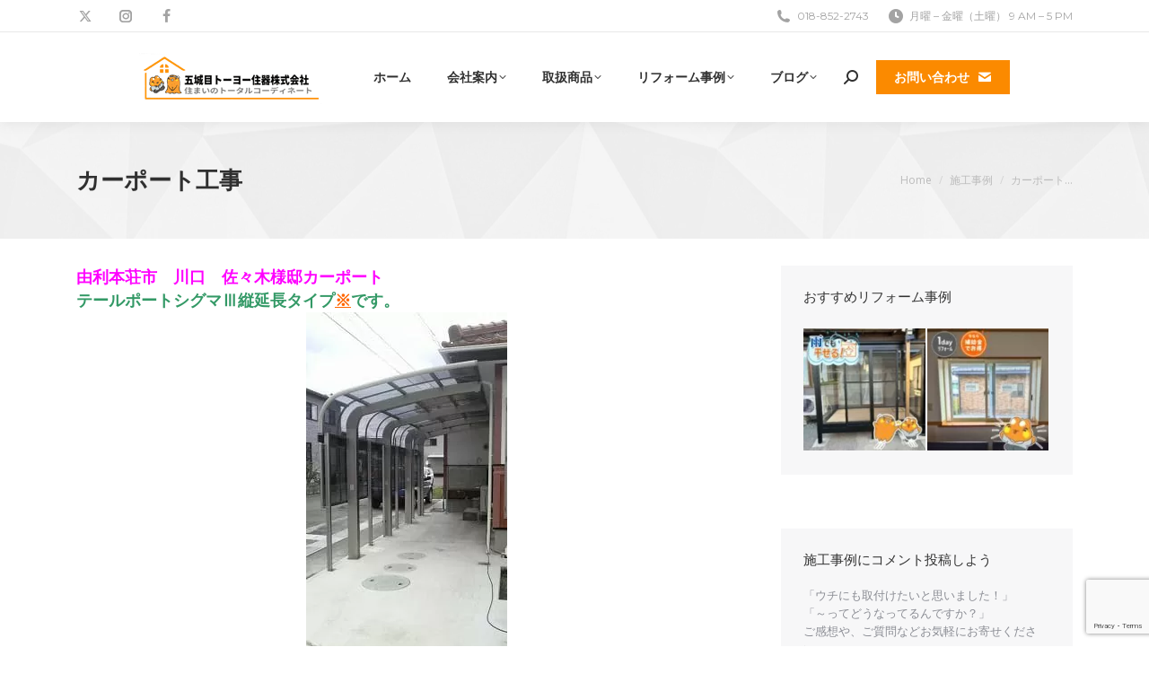

--- FILE ---
content_type: text/html; charset=UTF-8
request_url: https://gojome-mdl.com/work/sasakis-residence-carport/
body_size: 31397
content:
<!DOCTYPE html>
<!--[if !(IE 6) | !(IE 7) | !(IE 8)  ]><!-->
<html lang="ja" class="no-js">
<!--<![endif]-->
<head>
<!-- wexal_pst_init.js does not exist -->
<!-- engagement_delay.js does not exist -->
<!-- proxy.php does not exists -->
<link rel="dns-prefetch" href="//www.google.com/">
<link rel="preconnect" href="//www.google.com/">
<link rel="dns-prefetch" href="//fonts.googleapis.com/">
<link rel="dns-prefetch" href="//static.addtoany.com/">
<link rel="dns-prefetch" href="//www.googletagmanager.com/">
<meta charset="UTF-8"/>
<meta name="viewport" content="width=device-width, initial-scale=1, maximum-scale=1, user-scalable=0"/>
<meta name="theme-color" content="#fb8a00"/>	<link rel="profile" href="https://gmpg.org/xfn/11"/>
<!--||  JM Twitter Cards by jmau111 v14.1.0  ||-->
<meta name="twitter:card" content="summary_large_image">
<meta name="twitter:creator" content="@gjm_mymy">
<meta name="twitter:site" content="@五城目トーヨー住器株式会社">
<meta name="twitter:title" content="カーポート工事">
<meta name="twitter:description" content="由利本荘市　川口　佐々木様邸カーポートテールポートシグマⅢ縦延長タイプです。">
<meta name="twitter:image" content="https://gojome-mdl.com/wp-content/uploads/5fbed3a1ad83383e877a2bd525f46582.jpg">
<!--||  /JM Twitter Cards by jmau111 v14.1.0  ||-->
<meta name='robots' content='index, follow, max-image-preview:large, max-snippet:-1, max-video-preview:-1'/>
<!-- This site is optimized with the Yoast SEO plugin v26.8 - https://yoast.com/product/yoast-seo-wordpress/ -->
<title>カーポート工事 - 五城目トーヨー住器株式会社</title>
<meta name="description" content="由利本荘市　川口　佐々木様邸カーポート　テールポートシグマⅢ縦延長タイプです。"/>
<link rel="canonical" href="https://gojome-mdl.com/work/sasakis-residence-carport/"/>
<meta property="og:locale" content="ja_JP"/>
<meta property="og:type" content="article"/>
<meta property="og:title" content="カーポート工事 - 五城目トーヨー住器株式会社"/>
<meta property="og:description" content="由利本荘市　川口　佐々木様邸カーポート　テールポートシグマⅢ縦延長タイプです。"/>
<meta property="og:url" content="https://gojome-mdl.com/work/sasakis-residence-carport/"/>
<meta property="og:site_name" content="五城目トーヨー住器株式会社"/>
<meta property="article:publisher" content="https://www.facebook.com/gjoume.nshiro/"/>
<meta property="article:modified_time" content="2025-03-05T02:33:08+00:00"/>
<meta property="og:image" content="https://gojome-mdl.com/wp-content/uploads/5fbed3a1ad83383e877a2bd525f46582.jpg"/>
<meta property="og:image:width" content="224"/>
<meta property="og:image:height" content="400"/>
<meta property="og:image:type" content="image/jpeg"/>
<meta name="twitter:card" content="summary_large_image"/>
<meta name="twitter:site" content="@gjm_mymy"/>
<meta name="twitter:label1" content="推定読み取り時間"/>
<meta name="twitter:data1" content="5分"/>
<script type="application/ld+json" class="yoast-schema-graph">{"@context":"https://schema.org","@graph":[{"@type":"WebPage","@id":"https://gojome-mdl.com/work/sasakis-residence-carport/","url":"https://gojome-mdl.com/work/sasakis-residence-carport/","name":"カーポート工事 - 五城目トーヨー住器株式会社","isPartOf":{"@id":"https://gojome-mdl.com/#website"},"primaryImageOfPage":{"@id":"https://gojome-mdl.com/work/sasakis-residence-carport/#primaryimage"},"image":{"@id":"https://gojome-mdl.com/work/sasakis-residence-carport/#primaryimage"},"thumbnailUrl":"https://gojome-mdl.com/wp-content/uploads/5fbed3a1ad83383e877a2bd525f46582.jpg","datePublished":"2010-11-17T07:32:20+00:00","dateModified":"2025-03-05T02:33:08+00:00","description":"由利本荘市　川口　佐々木様邸カーポート　テールポートシグマⅢ縦延長タイプです。","breadcrumb":{"@id":"https://gojome-mdl.com/work/sasakis-residence-carport/#breadcrumb"},"inLanguage":"ja","potentialAction":[{"@type":"ReadAction","target":["https://gojome-mdl.com/work/sasakis-residence-carport/"]}]},{"@type":"ImageObject","inLanguage":"ja","@id":"https://gojome-mdl.com/work/sasakis-residence-carport/#primaryimage","url":"https://gojome-mdl.com/wp-content/uploads/5fbed3a1ad83383e877a2bd525f46582.jpg","contentUrl":"https://gojome-mdl.com/wp-content/uploads/5fbed3a1ad83383e877a2bd525f46582.jpg","width":224,"height":400},{"@type":"BreadcrumbList","@id":"https://gojome-mdl.com/work/sasakis-residence-carport/#breadcrumb","itemListElement":[{"@type":"ListItem","position":1,"name":"ホーム","item":"https://gojome-mdl.com/"},{"@type":"ListItem","position":2,"name":"ポートフォリオ","item":"https://gojome-mdl.com/work/"},{"@type":"ListItem","position":3,"name":"カーポート工事"}]},{"@type":"WebSite","@id":"https://gojome-mdl.com/#website","url":"https://gojome-mdl.com/","name":"五城目トーヨー住器株式会社","description":"秋田県・岩手県でのサッシ・窓交換ならお任せください！住宅設備機器を幅広くカバー。","publisher":{"@id":"https://gojome-mdl.com/#organization"},"alternateName":"五城目トーヨー住器㈱ マドリエ五城目","potentialAction":[{"@type":"SearchAction","target":{"@type":"EntryPoint","urlTemplate":"https://gojome-mdl.com/?s={search_term_string}"},"query-input":{"@type":"PropertyValueSpecification","valueRequired":true,"valueName":"search_term_string"}}],"inLanguage":"ja"},{"@type":"Organization","@id":"https://gojome-mdl.com/#organization","name":"五城目トーヨー住器株式会社","alternateName":"マドリエ五城目","url":"https://gojome-mdl.com/","logo":{"@type":"ImageObject","inLanguage":"ja","@id":"https://gojome-mdl.com/#/schema/logo/image/","url":"https://gojome-mdl.com/wp-content/uploads/fbe26068460d232ea55ec599a7e057fb.png","contentUrl":"https://gojome-mdl.com/wp-content/uploads/fbe26068460d232ea55ec599a7e057fb.png","width":836,"height":836,"caption":"五城目トーヨー住器株式会社"},"image":{"@id":"https://gojome-mdl.com/#/schema/logo/image/"},"sameAs":["https://www.facebook.com/gjoume.nshiro/","https://x.com/gjm_mymy","https://www.instagram.com/gjm_tkm/"]}]}</script>
<!-- / Yoast SEO plugin. -->
<link rel='dns-prefetch' href='//static.addtoany.com'/>
<link rel='dns-prefetch' href='//fonts.googleapis.com'/>
<link rel="alternate" type="application/rss+xml" title="五城目トーヨー住器株式会社 &raquo; カーポート工事 のコメントのフィード" href="https://gojome-mdl.com/work/sasakis-residence-carport/feed/"/>
<style id='wp-img-auto-sizes-contain-inline-css'>
img:is([sizes=auto i],[sizes^="auto," i]){contain-intrinsic-size:3000px 1500px}
/*# sourceURL=wp-img-auto-sizes-contain-inline-css */
</style>
<style id='wp-emoji-styles-inline-css'>

	img.wp-smiley, img.emoji {
		display: inline !important;
		border: none !important;
		box-shadow: none !important;
		height: 1em !important;
		width: 1em !important;
		margin: 0 0.07em !important;
		vertical-align: -0.1em !important;
		background: none !important;
		padding: 0 !important;
	}
/*# sourceURL=wp-emoji-styles-inline-css */
</style>
<style id='wp-block-library-inline-css'>
:root{--wp-block-synced-color:#7a00df;--wp-block-synced-color--rgb:122,0,223;--wp-bound-block-color:var(--wp-block-synced-color);--wp-editor-canvas-background:#ddd;--wp-admin-theme-color:#007cba;--wp-admin-theme-color--rgb:0,124,186;--wp-admin-theme-color-darker-10:#006ba1;--wp-admin-theme-color-darker-10--rgb:0,107,160.5;--wp-admin-theme-color-darker-20:#005a87;--wp-admin-theme-color-darker-20--rgb:0,90,135;--wp-admin-border-width-focus:2px}@media (min-resolution:192dpi){:root{--wp-admin-border-width-focus:1.5px}}.wp-element-button{cursor:pointer}:root .has-very-light-gray-background-color{background-color:#eee}:root .has-very-dark-gray-background-color{background-color:#313131}:root .has-very-light-gray-color{color:#eee}:root .has-very-dark-gray-color{color:#313131}:root .has-vivid-green-cyan-to-vivid-cyan-blue-gradient-background{background:linear-gradient(135deg,#00d084,#0693e3)}:root .has-purple-crush-gradient-background{background:linear-gradient(135deg,#34e2e4,#4721fb 50%,#ab1dfe)}:root .has-hazy-dawn-gradient-background{background:linear-gradient(135deg,#faaca8,#dad0ec)}:root .has-subdued-olive-gradient-background{background:linear-gradient(135deg,#fafae1,#67a671)}:root .has-atomic-cream-gradient-background{background:linear-gradient(135deg,#fdd79a,#004a59)}:root .has-nightshade-gradient-background{background:linear-gradient(135deg,#330968,#31cdcf)}:root .has-midnight-gradient-background{background:linear-gradient(135deg,#020381,#2874fc)}:root{--wp--preset--font-size--normal:16px;--wp--preset--font-size--huge:42px}.has-regular-font-size{font-size:1em}.has-larger-font-size{font-size:2.625em}.has-normal-font-size{font-size:var(--wp--preset--font-size--normal)}.has-huge-font-size{font-size:var(--wp--preset--font-size--huge)}.has-text-align-center{text-align:center}.has-text-align-left{text-align:left}.has-text-align-right{text-align:right}.has-fit-text{white-space:nowrap!important}#end-resizable-editor-section{display:none}.aligncenter{clear:both}.items-justified-left{justify-content:flex-start}.items-justified-center{justify-content:center}.items-justified-right{justify-content:flex-end}.items-justified-space-between{justify-content:space-between}.screen-reader-text{border:0;clip-path:inset(50%);height:1px;margin:-1px;overflow:hidden;padding:0;position:absolute;width:1px;word-wrap:normal!important}.screen-reader-text:focus{background-color:#ddd;clip-path:none;color:#444;display:block;font-size:1em;height:auto;left:5px;line-height:normal;padding:15px 23px 14px;text-decoration:none;top:5px;width:auto;z-index:100000}html :where(.has-border-color){border-style:solid}html :where([style*=border-top-color]){border-top-style:solid}html :where([style*=border-right-color]){border-right-style:solid}html :where([style*=border-bottom-color]){border-bottom-style:solid}html :where([style*=border-left-color]){border-left-style:solid}html :where([style*=border-width]){border-style:solid}html :where([style*=border-top-width]){border-top-style:solid}html :where([style*=border-right-width]){border-right-style:solid}html :where([style*=border-bottom-width]){border-bottom-style:solid}html :where([style*=border-left-width]){border-left-style:solid}html :where(img[class*=wp-image-]){height:auto;max-width:100%}:where(figure){margin:0 0 1em}html :where(.is-position-sticky){--wp-admin--admin-bar--position-offset:var(--wp-admin--admin-bar--height,0px)}@media screen and (max-width:600px){html :where(.is-position-sticky){--wp-admin--admin-bar--position-offset:0px}}

/*# sourceURL=wp-block-library-inline-css */
</style><style id='global-styles-inline-css'>
:root{--wp--preset--aspect-ratio--square: 1;--wp--preset--aspect-ratio--4-3: 4/3;--wp--preset--aspect-ratio--3-4: 3/4;--wp--preset--aspect-ratio--3-2: 3/2;--wp--preset--aspect-ratio--2-3: 2/3;--wp--preset--aspect-ratio--16-9: 16/9;--wp--preset--aspect-ratio--9-16: 9/16;--wp--preset--color--black: #000000;--wp--preset--color--cyan-bluish-gray: #abb8c3;--wp--preset--color--white: #FFF;--wp--preset--color--pale-pink: #f78da7;--wp--preset--color--vivid-red: #cf2e2e;--wp--preset--color--luminous-vivid-orange: #ff6900;--wp--preset--color--luminous-vivid-amber: #fcb900;--wp--preset--color--light-green-cyan: #7bdcb5;--wp--preset--color--vivid-green-cyan: #00d084;--wp--preset--color--pale-cyan-blue: #8ed1fc;--wp--preset--color--vivid-cyan-blue: #0693e3;--wp--preset--color--vivid-purple: #9b51e0;--wp--preset--color--accent: #fb8a00;--wp--preset--color--dark-gray: #111;--wp--preset--color--light-gray: #767676;--wp--preset--gradient--vivid-cyan-blue-to-vivid-purple: linear-gradient(135deg,rgb(6,147,227) 0%,rgb(155,81,224) 100%);--wp--preset--gradient--light-green-cyan-to-vivid-green-cyan: linear-gradient(135deg,rgb(122,220,180) 0%,rgb(0,208,130) 100%);--wp--preset--gradient--luminous-vivid-amber-to-luminous-vivid-orange: linear-gradient(135deg,rgb(252,185,0) 0%,rgb(255,105,0) 100%);--wp--preset--gradient--luminous-vivid-orange-to-vivid-red: linear-gradient(135deg,rgb(255,105,0) 0%,rgb(207,46,46) 100%);--wp--preset--gradient--very-light-gray-to-cyan-bluish-gray: linear-gradient(135deg,rgb(238,238,238) 0%,rgb(169,184,195) 100%);--wp--preset--gradient--cool-to-warm-spectrum: linear-gradient(135deg,rgb(74,234,220) 0%,rgb(151,120,209) 20%,rgb(207,42,186) 40%,rgb(238,44,130) 60%,rgb(251,105,98) 80%,rgb(254,248,76) 100%);--wp--preset--gradient--blush-light-purple: linear-gradient(135deg,rgb(255,206,236) 0%,rgb(152,150,240) 100%);--wp--preset--gradient--blush-bordeaux: linear-gradient(135deg,rgb(254,205,165) 0%,rgb(254,45,45) 50%,rgb(107,0,62) 100%);--wp--preset--gradient--luminous-dusk: linear-gradient(135deg,rgb(255,203,112) 0%,rgb(199,81,192) 50%,rgb(65,88,208) 100%);--wp--preset--gradient--pale-ocean: linear-gradient(135deg,rgb(255,245,203) 0%,rgb(182,227,212) 50%,rgb(51,167,181) 100%);--wp--preset--gradient--electric-grass: linear-gradient(135deg,rgb(202,248,128) 0%,rgb(113,206,126) 100%);--wp--preset--gradient--midnight: linear-gradient(135deg,rgb(2,3,129) 0%,rgb(40,116,252) 100%);--wp--preset--font-size--small: 13px;--wp--preset--font-size--medium: 20px;--wp--preset--font-size--large: 36px;--wp--preset--font-size--x-large: 42px;--wp--preset--spacing--20: 0.44rem;--wp--preset--spacing--30: 0.67rem;--wp--preset--spacing--40: 1rem;--wp--preset--spacing--50: 1.5rem;--wp--preset--spacing--60: 2.25rem;--wp--preset--spacing--70: 3.38rem;--wp--preset--spacing--80: 5.06rem;--wp--preset--shadow--natural: 6px 6px 9px rgba(0, 0, 0, 0.2);--wp--preset--shadow--deep: 12px 12px 50px rgba(0, 0, 0, 0.4);--wp--preset--shadow--sharp: 6px 6px 0px rgba(0, 0, 0, 0.2);--wp--preset--shadow--outlined: 6px 6px 0px -3px rgb(255, 255, 255), 6px 6px rgb(0, 0, 0);--wp--preset--shadow--crisp: 6px 6px 0px rgb(0, 0, 0);}:where(.is-layout-flex){gap: 0.5em;}:where(.is-layout-grid){gap: 0.5em;}body .is-layout-flex{display: flex;}.is-layout-flex{flex-wrap: wrap;align-items: center;}.is-layout-flex > :is(*, div){margin: 0;}body .is-layout-grid{display: grid;}.is-layout-grid > :is(*, div){margin: 0;}:where(.wp-block-columns.is-layout-flex){gap: 2em;}:where(.wp-block-columns.is-layout-grid){gap: 2em;}:where(.wp-block-post-template.is-layout-flex){gap: 1.25em;}:where(.wp-block-post-template.is-layout-grid){gap: 1.25em;}.has-black-color{color: var(--wp--preset--color--black) !important;}.has-cyan-bluish-gray-color{color: var(--wp--preset--color--cyan-bluish-gray) !important;}.has-white-color{color: var(--wp--preset--color--white) !important;}.has-pale-pink-color{color: var(--wp--preset--color--pale-pink) !important;}.has-vivid-red-color{color: var(--wp--preset--color--vivid-red) !important;}.has-luminous-vivid-orange-color{color: var(--wp--preset--color--luminous-vivid-orange) !important;}.has-luminous-vivid-amber-color{color: var(--wp--preset--color--luminous-vivid-amber) !important;}.has-light-green-cyan-color{color: var(--wp--preset--color--light-green-cyan) !important;}.has-vivid-green-cyan-color{color: var(--wp--preset--color--vivid-green-cyan) !important;}.has-pale-cyan-blue-color{color: var(--wp--preset--color--pale-cyan-blue) !important;}.has-vivid-cyan-blue-color{color: var(--wp--preset--color--vivid-cyan-blue) !important;}.has-vivid-purple-color{color: var(--wp--preset--color--vivid-purple) !important;}.has-black-background-color{background-color: var(--wp--preset--color--black) !important;}.has-cyan-bluish-gray-background-color{background-color: var(--wp--preset--color--cyan-bluish-gray) !important;}.has-white-background-color{background-color: var(--wp--preset--color--white) !important;}.has-pale-pink-background-color{background-color: var(--wp--preset--color--pale-pink) !important;}.has-vivid-red-background-color{background-color: var(--wp--preset--color--vivid-red) !important;}.has-luminous-vivid-orange-background-color{background-color: var(--wp--preset--color--luminous-vivid-orange) !important;}.has-luminous-vivid-amber-background-color{background-color: var(--wp--preset--color--luminous-vivid-amber) !important;}.has-light-green-cyan-background-color{background-color: var(--wp--preset--color--light-green-cyan) !important;}.has-vivid-green-cyan-background-color{background-color: var(--wp--preset--color--vivid-green-cyan) !important;}.has-pale-cyan-blue-background-color{background-color: var(--wp--preset--color--pale-cyan-blue) !important;}.has-vivid-cyan-blue-background-color{background-color: var(--wp--preset--color--vivid-cyan-blue) !important;}.has-vivid-purple-background-color{background-color: var(--wp--preset--color--vivid-purple) !important;}.has-black-border-color{border-color: var(--wp--preset--color--black) !important;}.has-cyan-bluish-gray-border-color{border-color: var(--wp--preset--color--cyan-bluish-gray) !important;}.has-white-border-color{border-color: var(--wp--preset--color--white) !important;}.has-pale-pink-border-color{border-color: var(--wp--preset--color--pale-pink) !important;}.has-vivid-red-border-color{border-color: var(--wp--preset--color--vivid-red) !important;}.has-luminous-vivid-orange-border-color{border-color: var(--wp--preset--color--luminous-vivid-orange) !important;}.has-luminous-vivid-amber-border-color{border-color: var(--wp--preset--color--luminous-vivid-amber) !important;}.has-light-green-cyan-border-color{border-color: var(--wp--preset--color--light-green-cyan) !important;}.has-vivid-green-cyan-border-color{border-color: var(--wp--preset--color--vivid-green-cyan) !important;}.has-pale-cyan-blue-border-color{border-color: var(--wp--preset--color--pale-cyan-blue) !important;}.has-vivid-cyan-blue-border-color{border-color: var(--wp--preset--color--vivid-cyan-blue) !important;}.has-vivid-purple-border-color{border-color: var(--wp--preset--color--vivid-purple) !important;}.has-vivid-cyan-blue-to-vivid-purple-gradient-background{background: var(--wp--preset--gradient--vivid-cyan-blue-to-vivid-purple) !important;}.has-light-green-cyan-to-vivid-green-cyan-gradient-background{background: var(--wp--preset--gradient--light-green-cyan-to-vivid-green-cyan) !important;}.has-luminous-vivid-amber-to-luminous-vivid-orange-gradient-background{background: var(--wp--preset--gradient--luminous-vivid-amber-to-luminous-vivid-orange) !important;}.has-luminous-vivid-orange-to-vivid-red-gradient-background{background: var(--wp--preset--gradient--luminous-vivid-orange-to-vivid-red) !important;}.has-very-light-gray-to-cyan-bluish-gray-gradient-background{background: var(--wp--preset--gradient--very-light-gray-to-cyan-bluish-gray) !important;}.has-cool-to-warm-spectrum-gradient-background{background: var(--wp--preset--gradient--cool-to-warm-spectrum) !important;}.has-blush-light-purple-gradient-background{background: var(--wp--preset--gradient--blush-light-purple) !important;}.has-blush-bordeaux-gradient-background{background: var(--wp--preset--gradient--blush-bordeaux) !important;}.has-luminous-dusk-gradient-background{background: var(--wp--preset--gradient--luminous-dusk) !important;}.has-pale-ocean-gradient-background{background: var(--wp--preset--gradient--pale-ocean) !important;}.has-electric-grass-gradient-background{background: var(--wp--preset--gradient--electric-grass) !important;}.has-midnight-gradient-background{background: var(--wp--preset--gradient--midnight) !important;}.has-small-font-size{font-size: var(--wp--preset--font-size--small) !important;}.has-medium-font-size{font-size: var(--wp--preset--font-size--medium) !important;}.has-large-font-size{font-size: var(--wp--preset--font-size--large) !important;}.has-x-large-font-size{font-size: var(--wp--preset--font-size--x-large) !important;}
/*# sourceURL=global-styles-inline-css */
</style>
<style id='classic-theme-styles-inline-css'>
/*! This file is auto-generated */
.wp-block-button__link{color:#fff;background-color:#32373c;border-radius:9999px;box-shadow:none;text-decoration:none;padding:calc(.667em + 2px) calc(1.333em + 2px);font-size:1.125em}.wp-block-file__button{background:#32373c;color:#fff;text-decoration:none}
/*# sourceURL=/wp-includes/css/classic-themes.min.css */
</style>
<link rel='stylesheet' id='cf7msm_styles-css' href='https://gojome-mdl.com/wp-content/plugins/contact-form-7-multi-step-module/resources/cf7msm.css?ver=4.5' media='all'/>
<link rel='stylesheet' id='xo-event-calendar-css' href='https://gojome-mdl.com/wp-content/plugins/xo-event-calendar/css/xo-event-calendar.css?ver=3.2.10' media='all'/>
<link rel='stylesheet' id='xo-event-calendar-event-calendar-css' href='https://gojome-mdl.com/wp-content/plugins/xo-event-calendar/build/event-calendar/style-index.css?ver=3.2.10' media='all'/>
<link rel='stylesheet' id='the7-font-css' href='https://gojome-mdl.com/wp-content/themes/dt-the7/fonts/icomoon-the7-font/icomoon-the7-font.min.css?ver=14.0.0' media='all'/>
<link rel='stylesheet' id='the7-awesome-fonts-css' href='https://gojome-mdl.com/wp-content/themes/dt-the7/fonts/FontAwesome/css/all.min.css?ver=14.0.0' media='all'/>
<link rel='stylesheet' id='the7-awesome-fonts-back-css' href='https://gojome-mdl.com/wp-content/themes/dt-the7/fonts/FontAwesome/back-compat.min.css?ver=14.0.0' media='all'/>
<link rel='stylesheet' id='the7-Defaults-css' href='https://gojome-mdl.com/wp-content/uploads/smile_fonts/Defaults/Defaults.css?ver=6.9' media='all'/>
<link rel='stylesheet' id='the7-icomoon-font-awesome-14x14-css' href='https://gojome-mdl.com/wp-content/uploads/smile_fonts/icomoon-font-awesome-14x14/icomoon-font-awesome-14x14.css?ver=6.9' media='all'/>
<link rel='stylesheet' id='js_composer_front-css' href='https://gojome-mdl.com/wp-content/plugins/js_composer/assets/css/js_composer.min.css?ver=8.7.2' media='all'/>
<link rel='stylesheet' id='dt-web-fonts-css' href='https://fonts.googleapis.com/css?family=Open+Sans:400,600,700%7CMontserrat:400,600,700%7CRoboto:400,600,700' media='all'/>
<link rel='stylesheet' id='dt-main-css' href='https://gojome-mdl.com/wp-content/themes/dt-the7/css/main.min.css?ver=14.0.0' media='all'/>
<style id='dt-main-inline-css'>
body #load {
  display: block;
  height: 100%;
  overflow: hidden;
  position: fixed;
  width: 100%;
  z-index: 9901;
  opacity: 1;
  visibility: visible;
  transition: all .35s ease-out;
}
.load-wrap {
  width: 100%;
  height: 100%;
  background-position: center center;
  background-repeat: no-repeat;
  text-align: center;
  display: -ms-flexbox;
  display: -ms-flex;
  display: flex;
  -ms-align-items: center;
  -ms-flex-align: center;
  align-items: center;
  -ms-flex-flow: column wrap;
  flex-flow: column wrap;
  -ms-flex-pack: center;
  -ms-justify-content: center;
  justify-content: center;
}
.load-wrap > svg {
  position: absolute;
  top: 50%;
  left: 50%;
  transform: translate(-50%,-50%);
}
#load {
  background: var(--the7-elementor-beautiful-loading-bg,#ffffff);
  --the7-beautiful-spinner-color2: var(--the7-beautiful-spinner-color,#ffc000);
}

/*# sourceURL=dt-main-inline-css */
</style>
<link rel='stylesheet' id='the7-custom-scrollbar-css' href='https://gojome-mdl.com/wp-content/themes/dt-the7/lib/custom-scrollbar/custom-scrollbar.min.css?ver=14.0.0' media='all'/>
<link rel='stylesheet' id='the7-wpbakery-css' href='https://gojome-mdl.com/wp-content/themes/dt-the7/css/wpbakery.min.css?ver=14.0.0' media='all'/>
<link rel='stylesheet' id='the7-core-css' href='https://gojome-mdl.com/wp-content/plugins/dt-the7-core/assets/css/post-type.min.css?ver=2.7.12' media='all'/>
<link rel='stylesheet' id='addtoany-css' href='https://gojome-mdl.com/wp-content/plugins/add-to-any/addtoany.min.css?ver=1.16' media='all'/>
<style id='addtoany-inline-css'>
.addtoany_share_save_container { text-align:center; }
.addtoany_header { margin-top:0px; }
/*# sourceURL=addtoany-inline-css */
</style>
<link rel='stylesheet' id='the7-css-vars-css' href='https://gojome-mdl.com/wp-content/uploads/the7-css/css-vars.css?ver=42cfef4646a1' media='all'/>
<link rel='stylesheet' id='dt-custom-css' href='https://gojome-mdl.com/wp-content/uploads/the7-css/custom.css?ver=42cfef4646a1' media='all'/>
<link rel='stylesheet' id='dt-media-css' href='https://gojome-mdl.com/wp-content/uploads/the7-css/media.css?ver=42cfef4646a1' media='all'/>
<link rel='stylesheet' id='the7-mega-menu-css' href='https://gojome-mdl.com/wp-content/uploads/the7-css/mega-menu.css?ver=42cfef4646a1' media='all'/>
<link rel='stylesheet' id='the7-elements-albums-portfolio-css' href='https://gojome-mdl.com/wp-content/uploads/the7-css/the7-elements-albums-portfolio.css?ver=42cfef4646a1' media='all'/>
<link rel='stylesheet' id='the7-elements-css' href='https://gojome-mdl.com/wp-content/uploads/the7-css/post-type-dynamic.css?ver=42cfef4646a1' media='all'/>
<link rel='stylesheet' id='style-css' href='https://gojome-mdl.com/wp-content/themes/dt-the7/style.css?ver=14.0.0' media='all'/>
<script src="https://gojome-mdl.com/wp-includes/js/jquery/jquery.min.js?ver=3.7.1" id="jquery-core-js"></script>
<script src="https://gojome-mdl.com/wp-includes/js/jquery/jquery-migrate.min.js?ver=3.4.1" id="jquery-migrate-js"></script>
<script id="addtoany-core-js-before">
window.a2a_config=window.a2a_config||{};a2a_config.callbacks=[];a2a_config.overlays=[];a2a_config.templates={};a2a_localize = {
	Share: "共有",
	Save: "ブックマーク",
	Subscribe: "購読",
	Email: "メール",
	Bookmark: "ブックマーク",
	ShowAll: "すべて表示する",
	ShowLess: "小さく表示する",
	FindServices: "サービスを探す",
	FindAnyServiceToAddTo: "追加するサービスを今すぐ探す",
	PoweredBy: "Powered by",
	ShareViaEmail: "メールでシェアする",
	SubscribeViaEmail: "メールで購読する",
	BookmarkInYourBrowser: "ブラウザにブックマーク",
	BookmarkInstructions: "このページをブックマークするには、 Ctrl+D または \u2318+D を押下。",
	AddToYourFavorites: "お気に入りに追加",
	SendFromWebOrProgram: "任意のメールアドレスまたはメールプログラムから送信",
	EmailProgram: "メールプログラム",
	More: "詳細&#8230;",
	ThanksForSharing: "共有ありがとうございます !",
	ThanksForFollowing: "フォローありがとうございます !"
};


//# sourceURL=addtoany-core-js-before
</script>
<script defer src="https://static.addtoany.com/menu/page.js" id="addtoany-core-js"></script>
<script defer src="https://gojome-mdl.com/wp-content/plugins/add-to-any/addtoany.min.js?ver=1.1" id="addtoany-jquery-js"></script>
<script src="//gojome-mdl.com/wp-content/plugins/revslider/sr6/assets/js/rbtools.min.js?ver=6.7.38" id="tp-tools-js"></script>
<script src="//gojome-mdl.com/wp-content/plugins/revslider/sr6/assets/js/rs6.min.js?ver=6.7.38" id="revmin-js"></script>
<script id="dt-above-fold-js-extra">
var dtLocal = {"themeUrl":"https://gojome-mdl.com/wp-content/themes/dt-the7","passText":"\u3053\u306e\u4fdd\u8b77\u3055\u308c\u305f\u6295\u7a3f\u3092\u8868\u793a\u3059\u308b\u306b\u306f\u3001\u4ee5\u4e0b\u306b\u30d1\u30b9\u30ef\u30fc\u30c9\u3092\u5165\u529b\u3057\u3066\u304f\u3060\u3055\u3044:","moreButtonText":{"loading":"\u8aad\u307f\u8fbc\u307f\u4e2d\u2026","loadMore":"\u7d9a\u304d\u3092\u898b\u308b"},"postID":"11021","ajaxurl":"https://gojome-mdl.com/wp-admin/admin-ajax.php","REST":{"baseUrl":"https://gojome-mdl.com/wp-json/the7/v1","endpoints":{"sendMail":"/send-mail"}},"contactMessages":{"required":"1 \u3064\u4ee5\u4e0a\u306e\u30d5\u30a3\u30fc\u30eb\u30c9\u306b\u30a8\u30e9\u30fc\u304c\u3042\u308a\u307e\u3059\u3002 \u78ba\u8a8d\u3057\u3066\u304b\u3089\u3082\u3046\u4e00\u5ea6\u304a\u8a66\u3057\u304f\u3060\u3055\u3044\u3002","terms":"\u30d7\u30e9\u30a4\u30d0\u30b7\u30fc\u30dd\u30ea\u30b7\u30fc\u306b\u3054\u540c\u610f\u304f\u3060\u3055\u3044\u3002","fillTheCaptchaError":"captcha\u3092\u5165\u529b\u3057\u3066\u304f\u3060\u3055\u3044\u3002"},"captchaSiteKey":"","ajaxNonce":"909b88c0d4","pageData":"","themeSettings":{"smoothScroll":"off","lazyLoading":false,"desktopHeader":{"height":100},"ToggleCaptionEnabled":"disabled","ToggleCaption":"\u30ca\u30d3\u30b2\u30fc\u30b7\u30e7\u30f3","floatingHeader":{"showAfter":140,"showMenu":true,"height":70,"logo":{"showLogo":true,"html":"\u003Cimg class=\" preload-me\" src=\"https://gojome-mdl.com/wp-content/uploads/white_rogo_mini.png\" srcset=\"https://gojome-mdl.com/wp-content/uploads/white_rogo_mini.png 204w, https://gojome-mdl.com/wp-content/uploads/white_rogo.png 470w\" width=\"204\" height=\"59\"   sizes=\"204px\" alt=\"\u4e94\u57ce\u76ee\u30c8\u30fc\u30e8\u30fc\u4f4f\u5668\u682a\u5f0f\u4f1a\u793e\" /\u003E","url":"https://gojome-mdl.com/"}},"topLine":{"floatingTopLine":{"logo":{"showLogo":false,"html":""}}},"mobileHeader":{"firstSwitchPoint":990,"secondSwitchPoint":700,"firstSwitchPointHeight":60,"secondSwitchPointHeight":60,"mobileToggleCaptionEnabled":"disabled","mobileToggleCaption":"\u30e1\u30cb\u30e5\u30fc"},"stickyMobileHeaderFirstSwitch":{"logo":{"html":"\u003Cimg class=\" preload-me\" src=\"https://gojome-mdl.com/wp-content/uploads/white_rogo_mini.png\" srcset=\"https://gojome-mdl.com/wp-content/uploads/white_rogo_mini.png 204w, https://gojome-mdl.com/wp-content/uploads/white_rogo.png 470w\" width=\"204\" height=\"59\"   sizes=\"204px\" alt=\"\u4e94\u57ce\u76ee\u30c8\u30fc\u30e8\u30fc\u4f4f\u5668\u682a\u5f0f\u4f1a\u793e\" /\u003E"}},"stickyMobileHeaderSecondSwitch":{"logo":{"html":"\u003Cimg class=\" preload-me\" src=\"https://gojome-mdl.com/wp-content/uploads/white_rogo_mini.png\" srcset=\"https://gojome-mdl.com/wp-content/uploads/white_rogo_mini.png 204w, https://gojome-mdl.com/wp-content/uploads/white_rogo.png 470w\" width=\"204\" height=\"59\"   sizes=\"204px\" alt=\"\u4e94\u57ce\u76ee\u30c8\u30fc\u30e8\u30fc\u4f4f\u5668\u682a\u5f0f\u4f1a\u793e\" /\u003E"}},"sidebar":{"switchPoint":992},"boxedWidth":"1280px"},"VCMobileScreenWidth":"768"};
var dtShare = {"shareButtonText":{"facebook":"Facebook\u3067\u5171\u6709","twitter":"Share on X","pinterest":"\u30d4\u30f3\u3059\u308b","linkedin":"Linkedin\u3067\u5171\u6709","whatsapp":"WhatsApp\u3067\u5171\u6709"},"overlayOpacity":"85"};
//# sourceURL=dt-above-fold-js-extra
</script>
<script src="https://gojome-mdl.com/wp-content/themes/dt-the7/js/above-the-fold.min.js?ver=14.0.0" id="dt-above-fold-js"></script>
<script></script><link rel="alternate" title="JSON" type="application/json" href="https://gojome-mdl.com/wp-json/wp/v2/dt_portfolio/11021"/>
<meta name="generator" content="WordPress 6.9"/>
<style>:root {
			--lazy-loader-animation-duration: 300ms;
		}
		  
		.lazyload {
	display: block;
}

.lazyload,
        .lazyloading {
			opacity: 0;
		}


		.lazyloaded {
			opacity: 1;
			transition: opacity 300ms;
			transition: opacity var(--lazy-loader-animation-duration);
		}.lazyloading {
	color: transparent;
	opacity: 1;
	transition: opacity 300ms;
	transition: opacity var(--lazy-loader-animation-duration);
	background: url("data:image/svg+xml,%3Csvg%20width%3D%2244%22%20height%3D%2244%22%20xmlns%3D%22http%3A%2F%2Fwww.w3.org%2F2000%2Fsvg%22%20stroke%3D%22%23333333%22%3E%3Cg%20fill%3D%22none%22%20fill-rule%3D%22evenodd%22%20stroke-width%3D%222%22%3E%3Ccircle%20cx%3D%2222%22%20cy%3D%2222%22%20r%3D%221%22%3E%3Canimate%20attributeName%3D%22r%22%20begin%3D%220s%22%20dur%3D%221.8s%22%20values%3D%221%3B%2020%22%20calcMode%3D%22spline%22%20keyTimes%3D%220%3B%201%22%20keySplines%3D%220.165%2C%200.84%2C%200.44%2C%201%22%20repeatCount%3D%22indefinite%22%2F%3E%3Canimate%20attributeName%3D%22stroke-opacity%22%20begin%3D%220s%22%20dur%3D%221.8s%22%20values%3D%221%3B%200%22%20calcMode%3D%22spline%22%20keyTimes%3D%220%3B%201%22%20keySplines%3D%220.3%2C%200.61%2C%200.355%2C%201%22%20repeatCount%3D%22indefinite%22%2F%3E%3C%2Fcircle%3E%3Ccircle%20cx%3D%2222%22%20cy%3D%2222%22%20r%3D%221%22%3E%3Canimate%20attributeName%3D%22r%22%20begin%3D%22-0.9s%22%20dur%3D%221.8s%22%20values%3D%221%3B%2020%22%20calcMode%3D%22spline%22%20keyTimes%3D%220%3B%201%22%20keySplines%3D%220.165%2C%200.84%2C%200.44%2C%201%22%20repeatCount%3D%22indefinite%22%2F%3E%3Canimate%20attributeName%3D%22stroke-opacity%22%20begin%3D%22-0.9s%22%20dur%3D%221.8s%22%20values%3D%221%3B%200%22%20calcMode%3D%22spline%22%20keyTimes%3D%220%3B%201%22%20keySplines%3D%220.3%2C%200.61%2C%200.355%2C%201%22%20repeatCount%3D%22indefinite%22%2F%3E%3C%2Fcircle%3E%3C%2Fg%3E%3C%2Fsvg%3E") no-repeat;
	background-size: 2em 2em;
	background-position: center center;
}

.lazyloaded {
	animation-name: loaded;
	animation-duration: 300ms;
	animation-duration: var(--lazy-loader-animation-duration);
	transition: none;
}

@keyframes loaded {
	from {
		opacity: 0;
	}

	to {
		opacity: 1;
	}
}</style><noscript><style>.lazyload { display: none; } .lazyload[class*="lazy-loader-background-element-"] { display: block; opacity: 1; }</style></noscript><style>.recentcomments a{display:inline !important;padding:0 !important;margin:0 !important;}</style><meta name="generator" content="Powered by WPBakery Page Builder - drag and drop page builder for WordPress."/>
<meta name="generator" content="Powered by Slider Revolution 6.7.38 - responsive, Mobile-Friendly Slider Plugin for WordPress with comfortable drag and drop interface."/>
<script type="text/javascript" id="the7-loader-script">
document.addEventListener("DOMContentLoaded", function(event) {
	var load = document.getElementById("load");
	if(!load.classList.contains('loader-removed')){
		var removeLoading = setTimeout(function() {
			load.className += " loader-removed";
		}, 300);
	}
});
</script>
<link rel="icon" href="https://gojome-mdl.com/wp-content/uploads/fbe26068460d232ea55ec599a7e057fb.png" type="image/png" sizes="16x16"/><link rel="icon" href="https://gojome-mdl.com/wp-content/uploads/fbe26068460d232ea55ec599a7e057fb.png" type="image/png" sizes="32x32"/><script>function setREVStartSize(e){
			//window.requestAnimationFrame(function() {
				window.RSIW = window.RSIW===undefined ? window.innerWidth : window.RSIW;
				window.RSIH = window.RSIH===undefined ? window.innerHeight : window.RSIH;
				try {
					var pw = document.getElementById(e.c).parentNode.offsetWidth,
						newh;
					pw = pw===0 || isNaN(pw) || (e.l=="fullwidth" || e.layout=="fullwidth") ? window.RSIW : pw;
					e.tabw = e.tabw===undefined ? 0 : parseInt(e.tabw);
					e.thumbw = e.thumbw===undefined ? 0 : parseInt(e.thumbw);
					e.tabh = e.tabh===undefined ? 0 : parseInt(e.tabh);
					e.thumbh = e.thumbh===undefined ? 0 : parseInt(e.thumbh);
					e.tabhide = e.tabhide===undefined ? 0 : parseInt(e.tabhide);
					e.thumbhide = e.thumbhide===undefined ? 0 : parseInt(e.thumbhide);
					e.mh = e.mh===undefined || e.mh=="" || e.mh==="auto" ? 0 : parseInt(e.mh,0);
					if(e.layout==="fullscreen" || e.l==="fullscreen")
						newh = Math.max(e.mh,window.RSIH);
					else{
						e.gw = Array.isArray(e.gw) ? e.gw : [e.gw];
						for (var i in e.rl) if (e.gw[i]===undefined || e.gw[i]===0) e.gw[i] = e.gw[i-1];
						e.gh = e.el===undefined || e.el==="" || (Array.isArray(e.el) && e.el.length==0)? e.gh : e.el;
						e.gh = Array.isArray(e.gh) ? e.gh : [e.gh];
						for (var i in e.rl) if (e.gh[i]===undefined || e.gh[i]===0) e.gh[i] = e.gh[i-1];
											
						var nl = new Array(e.rl.length),
							ix = 0,
							sl;
						e.tabw = e.tabhide>=pw ? 0 : e.tabw;
						e.thumbw = e.thumbhide>=pw ? 0 : e.thumbw;
						e.tabh = e.tabhide>=pw ? 0 : e.tabh;
						e.thumbh = e.thumbhide>=pw ? 0 : e.thumbh;
						for (var i in e.rl) nl[i] = e.rl[i]<window.RSIW ? 0 : e.rl[i];
						sl = nl[0];
						for (var i in nl) if (sl>nl[i] && nl[i]>0) { sl = nl[i]; ix=i;}
						var m = pw>(e.gw[ix]+e.tabw+e.thumbw) ? 1 : (pw-(e.tabw+e.thumbw)) / (e.gw[ix]);
						newh =  (e.gh[ix] * m) + (e.tabh + e.thumbh);
					}
					var el = document.getElementById(e.c);
					if (el!==null && el) el.style.height = newh+"px";
					el = document.getElementById(e.c+"_wrapper");
					if (el!==null && el) {
						el.style.height = newh+"px";
						el.style.display = "block";
					}
				} catch(e){
					console.log("Failure at Presize of Slider:" + e)
				}
			//});
		  };</script>
<style id="wp-custom-css">
			/* 施工例 基本情報
テーブル設定 */
table.kihon{
	font-size:medium;
}
@media screen and (min-width: 768px){ table.kihon th{
	text-align:left;
	background: #f4f4f4;
	width:30%;
	padding-left: 15px;
}
	table.kihon td{
	text-align:left;
	padding-left: 15px;
}
}
/* レスポンシブ */
@media screen and (max-width: 768px){ table.kihon{
	width:100%;
	}
	table.kihon tr, table.kihon td{
	display: block;
	width:;
	line-height:1.4em;
	}
	table.kihon th{
	display: block;
	background-color:#f4f4f4;
	line-height:2em;
	padding: 5px;
		
	}
}

/* 小文字 */
span.komozi,span.komozisub,div.komozi,div.komozisub{
	font-size:small;
	line-height: 1.4;
}
/* 小文字サブ*/
span.komozisub,div.komozisub{
	color: #bbbbbb;
}

/* 大文字設定 */
span.oomozi{
	font-size:x-large;
	font-weight: bold;
	color: #303030;
}

/* 下線設定 */
span.kasen{
	border-bottom:2px solid #FB8A00;
}

/* フォーマル */
div.frl,div.frls{
	font-family: 'Noto Serif JP', 'Yu Mincho', 'Hiragino Mincho ProN', 'MS P明朝', serif;
	color: #333;
}
/* フォーマル 線 */
div.frl hr,div.frls hr,.blogsend hr{
    border: none;
    border-top: 1px solid #ccc;
    margin-top: 10px;
	margin-bottom: 10px;
    display: block;              /* デフォルトの inline-block を上書き */
    opacity: 0.7;
}

/* フォーマル 小 */
div.frls{
	font-size: 14px; line-height: 1.4;
}


/** コメント欄URL欄を非表示 **/
span.comment-form-url{ display:none; }

/** 制作クレジット **/
.staff-credit-wrapper {
  display: flex;
  justify-content: center;
  margin: 20px 0;
}

.staff-credit-table {
  width: 100%;
  max-width: 500px;
  border-collapse: collapse;
  font-size: 0.95rem;
}

.staff-credit-table td {
  padding: 6px 10px;
  vertical-align: top;
	vertical-align:middle;
}

.staff-credit-table td a {
	color: #333;
}

.staff-credit-table td:first-child {
  text-align: right;
  white-space: nowrap;
  font-weight: bold;
  width: 40%;
}

.staff-credit-table td:last-child {
  text-align: left;
  word-break: break-word;
}

@media screen and (max-width: 600px) {
  .staff-credit-table td {
    display: block;
    width: 100%;
    text-align: left !important;
  }

  .staff-credit-table td:first-child {
    margin-top: 10px;
    font-weight: bold;
  }
}

/** 制作クレジット **/

/** 目次を中央寄せ **/
#toc_container {
	margin: auto;
		padding: 30px;
}


/* XO Event Calendar ------------------------- */

.xo-event-calendar .today {
color: #fb8a00 !important;
background-color: #FFF3E3;
}

.xo-event-calendar {
    margin: 0 auto;
}
.xo-months {
    display: -webkit-flex;
    display: -moz-flex;
    display: -ms-flex;
    display: -o-flex;
    display: flex;
    flex-wrap: wrap;
    justify-content: space-between;
}
.xo-month-wrap {
    width: 47%; //カレンダーの横幅の最大を47%とする
}
@media screen and (max-width: 599px) {
    .xo-event-calendar {
        width: 80%; //カレンダー全体の表示幅の最大を80%とする
    }
    .xo-months {
        display: block; //カレンダーを縦に並べる
    }
    .xo-month-wrap {
        width: 100%; //カレンダーの横幅の最大を100%とする
    }
}

/*ContactForm7カスタマイズ*/
table.CF7_table{
	width:100%;
	margin:0 auto;
	border: 5px solid #f4f4f4;
}
table.blogsend{
	border: 2px solid #f4f4f4;
}
table.blogsend th{
	padding-left: 10px;
}
table.blogsend,table.blogsend a,.blogsend input, .blogsend textarea,.blogsend select,p.blogsend,p.blogsend input.has-spinner{
	font-family: 'Noto Serif JP', 'Yu Mincho', 'Hiragino Mincho ProN', 'MS P明朝', serif;
	color:#333;
	font-size:15px;
	line-height: 1.4;
}
span.bl_req{
	color:red;
	font-weight: bold;
	margin-left:5px;
}
p.blogsend input.has-spinner{
	background:#f5f5f5;
	border: 1px solid #333;
	width:100%;
	}


table.CF7_table tr{
	border-top: 0px solid #e5e5e5;
}

.single .entry-content table.CF7_table,
.page .entry-content table.CF7_table{
	display:table;
		line-height:1em;
}

/* 修正案ここから */
.entry-content {
    max-width: 100%;
    overflow-x: hidden;
}
/* 修正案ここまで */

/*入力欄*/
.CF7_table input, .CF7_table textarea {
	border: 1px solid #d8d8d8;
}

.CF7_table ::placeholder {
	color:#797979;
}

/*「必須」文字*/
.CF7_req{
	font-size:.9em;
	padding: 5px;
	background: #f79034;/*オレンジ*/
	color: #fff;
	border-radius: 3px;
	margin-right:1em;
}

/*「任意」文字*/
.CF7_unreq{
	font-size:.9em;
	padding: 5px;
	background: #bdbdbd;/*グレー*/
	color: #fff;
	border-radius: 3px;
	margin-right:1em;
}

/* タイトル列 */
@media screen and (min-width: 768px){
	.CF7_table th{
	width:30%;/*横幅*/
	background-color:#f4f4f4;/*背景色と同じくした*/
	}
	.blogsend th{
	width:20%;/*横幅*/
	}
}


/* 修正案（はみ出し防止）ここから */

*,
*::before,
*::after {
    box-sizing: border-box;
}

.CF7_table td {
    word-wrap: break-word;
    overflow-wrap: break-word;
}

/* 修正案（はみ出し防止）ここまで */

/* フォームのレスポンシブ */

@media screen and (max-width: 768px){
	table.CF7_table{
		/* 修正案（はみ出し防止）ここから */
		width: 95%;
        max-width: 100%;
        box-sizing: border-box;
		/* 修正案ここまで */
	}
	.CF7_table tr, .CF7_table td{
	display: block;
	box-sizing: border-box;/* 修正案 */
	line-height:1.5em;
	}
	.CF7_table th{
	display: block;
	background-color:#f4f4f4;
	line-height:2em;
	padding: 5px;
	}
}

@media screen and (max-width: 400px) {
.CF7_table input,
.CF7_table textarea {
    width: 100%;
    max-width: 100%;
}
}

/* 「送信する」ボタン */
.wpcf7 input.wpcf7-submit {
	background-color:#f79034;/* オレンジ*/
	border:0;
	color:#fff;
	font-size:1.2em;
	font-weight:bold;
	margin:0 auto;
}

.CF7_btn{
	text-align:center;
	margin-top:20px;
}

.wpcf7-spinner{
	width:0;
	margin:0;
}
		</style>
<style type="text/css" data-type="vc_shortcodes-custom-css">.vc_custom_1741141690083{margin-bottom: 0px !important;padding-bottom: 0px !important;}.vc_custom_1708673802535{margin-top: 0px !important;margin-bottom: 0px !important;padding-top: 0px !important;padding-bottom: 0px !important;}.vc_custom_1708673811937{margin-top: 0px !important;padding-top: 0px !important;}.vc_custom_1741141939961{margin-bottom: 0px !important;}.vc_custom_1741141961357{margin-bottom: 10px !important;}</style><noscript><style> .wpb_animate_when_almost_visible { opacity: 1; }</style></noscript><!-- Google tag (gtag.js) -->
<script async src="https://www.googletagmanager.com/gtag/js?id=G-2E7HQG85BH"></script>
<script>
  window.dataLayer = window.dataLayer || [];
  function gtag(){dataLayer.push(arguments);}
  gtag('js', new Date());

  gtag('config', 'G-2E7HQG85BH');
</script>
<link rel='stylesheet' id='rs-plugin-settings-css' href='//gojome-mdl.com/wp-content/plugins/revslider/sr6/assets/css/rs6.css?ver=6.7.38' media='all'/>
<style id='rs-plugin-settings-inline-css'>
#rs-demo-id {}
/*# sourceURL=rs-plugin-settings-inline-css */
</style>
</head>
<body id="the7-body" class="wp-singular dt_portfolio-template-default single single-portfolio postid-11021 wp-embed-responsive wp-theme-dt-the7 the7-core-ver-2.7.12 dt-responsive-on right-mobile-menu-close-icon ouside-menu-close-icon mobile-hamburger-close-bg-enable mobile-hamburger-close-bg-hover-enable  fade-medium-mobile-menu-close-icon fade-small-menu-close-icon srcset-enabled btn-flat custom-btn-color custom-btn-hover-color phantom-sticky phantom-shadow-decoration phantom-main-logo-on sticky-mobile-header top-header first-switch-logo-left first-switch-menu-right second-switch-logo-center second-switch-menu-right right-mobile-menu layzr-loading-on popup-message-style the7-ver-14.0.0 dt-fa-compatibility wpb-js-composer js-comp-ver-8.7.2 vc_responsive">
<!-- The7 14.0.0 -->
<div id="load" class="ring-loader">
<div class="load-wrap">
<style type="text/css">
    .the7-spinner {
        width: 72px;
        height: 72px;
        position: relative;
    }
    .the7-spinner > div {
        border-radius: 50%;
        width: 9px;
        left: 0;
        box-sizing: border-box;
        display: block;
        position: absolute;
        border: 9px solid #fff;
        width: 72px;
        height: 72px;
    }
    .the7-spinner-ring-bg{
        opacity: 0.25;
    }
    div.the7-spinner-ring {
        animation: spinner-animation 0.8s cubic-bezier(1, 1, 1, 1) infinite;
        border-color:var(--the7-beautiful-spinner-color2) transparent transparent transparent;
    }

    @keyframes spinner-animation{
        from{
            transform: rotate(0deg);
        }
        to {
            transform: rotate(360deg);
        }
    }
</style>
<div class="the7-spinner">
<div class="the7-spinner-ring-bg"></div>
<div class="the7-spinner-ring"></div>
</div></div>
</div>
<div id="page">
<a class="skip-link screen-reader-text" href="#content">コンテンツをスキップ</a>
<div class="masthead inline-header right widgets full-height shadow-decoration shadow-mobile-header-decoration small-mobile-menu-icon mobile-menu-icon-bg-on mobile-menu-icon-hover-bg-on dt-parent-menu-clickable show-sub-menu-on-hover show-device-logo show-mobile-logo">
<div class="top-bar full-width-line top-bar-line-hide">
<div class="top-bar-bg"></div>
<div class="left-widgets mini-widgets"><a href="https://x.com/gjm_mymy" class="mini-contacts multipurpose_1 show-on-desktop in-top-bar-left in-top-bar"><i class="fa-fw icomoon-the7-font-twitter"></i></a><a href="https://www.instagram.com/gjm_tkm/" class="mini-contacts multipurpose_2 show-on-desktop in-top-bar-left in-top-bar"><i class="fa-fw icomoon-the7-font-instagram"></i></a><a href="https://www.facebook.com/gjoume.nshiro" class="mini-contacts multipurpose_4 show-on-desktop in-top-bar-left in-top-bar"><i class="fa-fw Defaults-facebook facebook-f"></i></a></div><div class="right-widgets mini-widgets"><span class="mini-contacts phone show-on-desktop near-logo-first-switch in-top-bar"><i class="fa-fw the7-mw-icon-phone-bold"></i>018-852-2743</span><span class="mini-contacts clock show-on-desktop hide-on-first-switch hide-on-second-switch"><i class="fa-fw the7-mw-icon-clock-bold"></i>月曜 – 金曜（土曜） 9 AM – 5 PM</span></div></div>
<header class="header-bar" role="banner">
<div class="branding">
<div id="site-title" class="assistive-text">五城目トーヨー住器株式会社</div>
<div id="site-description" class="assistive-text">秋田県・岩手県でのサッシ・窓交換ならお任せください！住宅設備機器を幅広くカバー。</div>
<a class="same-logo" href="https://gojome-mdl.com/"><img class=" preload-me" src="https://gojome-mdl.com/wp-content/uploads/white_rogo_mini.png" srcset="https://gojome-mdl.com/wp-content/uploads/white_rogo_mini.png 204w, https://gojome-mdl.com/wp-content/uploads/white_rogo.png 470w" width="204" height="59" sizes="204px" alt="五城目トーヨー住器株式会社"/><img class="mobile-logo preload-me" src="https://gojome-mdl.com/wp-content/uploads/white_rogo_mini.png" srcset="https://gojome-mdl.com/wp-content/uploads/white_rogo_mini.png 204w, https://gojome-mdl.com/wp-content/uploads/white_rogo.png 470w" width="204" height="59" sizes="204px" alt="五城目トーヨー住器株式会社"/></a></div>
<ul id="primary-menu" class="main-nav underline-decoration upwards-line level-arrows-on outside-item-remove-margin"><li class="menu-item menu-item-type-custom menu-item-object-custom menu-item-home menu-item-2905 first depth-0"><a href='https://gojome-mdl.com/' data-level='1'><span class="menu-item-text"><span class="menu-text">ホーム</span></span></a></li> <li class="menu-item menu-item-type-post_type menu-item-object-page menu-item-has-children menu-item-1417 has-children depth-0 dt-mega-menu mega-full-width mega-column-5"><a href='https://gojome-mdl.com/greeting/' data-level='1' aria-haspopup='true' aria-expanded='false'><span class="menu-item-text"><span class="menu-text">会社案内</span></span></a><div class="dt-mega-menu-wrap"><ul class="sub-nav hover-style-bg level-arrows-on" role="group"><li class="menu-item menu-item-type-post_type menu-item-object-page menu-item-1420 first depth-1 no-link dt-mega-parent wf-1-5"><a href='https://gojome-mdl.com/greeting/' class=' mega-menu-img mega-menu-img-left' data-level='2'><i class="fa-fw Defaults-user" style="margin: 0px 6px 0px 0px;"></i><span class="menu-item-text"><span class="menu-text">ご挨拶</span></span></a></li> <li class="menu-item menu-item-type-post_type menu-item-object-page menu-item-3030 depth-1 no-link dt-mega-parent wf-1-5"><a href='https://gojome-mdl.com/greeting/company_profile/' class=' mega-menu-img mega-menu-img-left' data-level='2'><i class="fa-fw Defaults-info-circle" style="margin: 0px 6px 0px 0px;"></i><span class="menu-item-text"><span class="menu-text">会社概要</span></span></a></li> <li class="menu-item menu-item-type-post_type menu-item-object-page menu-item-has-children menu-item-2527 has-children depth-1 no-link dt-mega-parent wf-1-5"><a href='https://gojome-mdl.com/greeting/about_us/' class=' mega-menu-img mega-menu-img-left' data-level='2' aria-haspopup='true' aria-expanded='false'><i class="fa-fw Defaults-group users" style="margin: 0px 6px 0px 0px;"></i><span class="menu-item-text"><span class="menu-text">スタッフ一覧</span></span></a><ul class="sub-nav hover-style-bg level-arrows-on" role="group"><li class="menu-item menu-item-type-post_type menu-item-object-page menu-item-3168 first depth-2"><a href='https://gojome-mdl.com/greeting/about_us/mascot/' data-level='3'><span class="menu-item-text"><span class="menu-text">ロゴキャラ</span></span></a></li> <li class="menu-item menu-item-type-post_type menu-item-object-page menu-item-3191 depth-2"><a href='https://gojome-mdl.com/greeting/about_us/sales_department/' data-level='3'><span class="menu-item-text"><span class="menu-text">営業スタッフ</span></span></a></li> <li class="menu-item menu-item-type-post_type menu-item-object-page menu-item-3285 depth-2"><a href='https://gojome-mdl.com/greeting/about_us/editor/' data-level='3'><span class="menu-item-text"><span class="menu-text">佐藤〈まよ〉</span></span></a></li> </ul></li> <li class="menu-item menu-item-type-post_type menu-item-object-page menu-item-has-children menu-item-3029 has-children depth-1 no-link dt-mega-parent wf-1-5"><a href='https://gojome-mdl.com/greeting/branch/' class=' mega-menu-img mega-menu-img-left' data-level='2' aria-haspopup='true' aria-expanded='false'><i class="fa-fw far fa-building" style="margin: 0px 6px 0px 0px;"></i><span class="menu-item-text"><span class="menu-text">各支店情報</span></span></a><ul class="sub-nav hover-style-bg level-arrows-on" role="group"><li class="menu-item menu-item-type-post_type menu-item-object-page menu-item-3103 first depth-2"><a href='https://gojome-mdl.com/greeting/branch/gojoume/' data-level='3'><span class="menu-item-text"><span class="menu-text">本店</span></span></a></li> <li class="menu-item menu-item-type-post_type menu-item-object-page menu-item-3064 depth-2"><a href='https://gojome-mdl.com/greeting/branch/kenzaibu/' data-level='3'><span class="menu-item-text"><span class="menu-text">建材部</span></span></a></li> <li class="menu-item menu-item-type-post_type menu-item-object-page menu-item-3070 depth-2"><a href='https://gojome-mdl.com/greeting/branch/honjou/' data-level='3'><span class="menu-item-text"><span class="menu-text">本荘店</span></span></a></li> <li class="menu-item menu-item-type-post_type menu-item-object-page menu-item-3075 depth-2"><a href='https://gojome-mdl.com/greeting/branch/noshiro/' data-level='3'><span class="menu-item-text"><span class="menu-text">能代店</span></span></a></li> <li class="menu-item menu-item-type-post_type menu-item-object-page menu-item-3080 depth-2"><a href='https://gojome-mdl.com/greeting/branch/iwate/' data-level='3'><span class="menu-item-text"><span class="menu-text">岩手支店</span></span></a></li> </ul></li> <li class="menu-item menu-item-type-post_type menu-item-object-page menu-item-has-children menu-item-3291 has-children depth-1 no-link dt-mega-parent wf-1-5"><a href='https://gojome-mdl.com/greeting/sns/' data-level='2' aria-haspopup='true' aria-expanded='false'><span class="menu-item-text"><span class="menu-text">SNS</span></span></a><ul class="sub-nav hover-style-bg level-arrows-on" role="group"><li class="menu-item menu-item-type-custom menu-item-object-custom menu-item-2465 first depth-2"><a href='https://x.com/gjm_mymy' class=' mega-menu-img mega-menu-img-left' data-level='3'><i class="fa-fw icomoon-the7-font-twitter" style="margin: 0px 6px 0px 0px;"></i><span class="menu-item-text"><span class="menu-text">X</span></span></a></li> <li class="menu-item menu-item-type-custom menu-item-object-custom menu-item-2466 depth-2"><a href='https://www.instagram.com/gjm_tkm/' class=' mega-menu-img mega-menu-img-left' data-level='3'><i class="fa-fw icomoon-the7-font-instagram" style="margin: 0px 6px 0px 0px;"></i><span class="menu-item-text"><span class="menu-text">Instagram</span></span></a></li> <li class="menu-item menu-item-type-custom menu-item-object-custom menu-item-2467 depth-2"><a href='https://www.facebook.com/gjoume.nshiro' class=' mega-menu-img mega-menu-img-left' data-level='3'><i class="fa-fw fab fa-facebook-f" style="margin: 0px 6px 0px 0px;"></i><span class="menu-item-text"><span class="menu-text">Facebook</span></span></a></li> </ul></li> </ul></div></li> <li class="menu-item menu-item-type-post_type menu-item-object-page menu-item-has-children menu-item-3344 has-children depth-0 dt-mega-menu mega-full-width mega-column-4"><a href='https://gojome-mdl.com/lineup/' data-level='1' aria-haspopup='true' aria-expanded='false'><span class="menu-item-text"><span class="menu-text">取扱商品</span></span></a><div class="dt-mega-menu-wrap"><ul class="sub-nav hover-style-bg level-arrows-on" role="group"><li class="menu-item menu-item-type-post_type menu-item-object-page menu-item-has-children menu-item-2475 first has-children depth-1 no-link dt-mega-parent wf-1-4"><a href='https://gojome-mdl.com/lineup/window/' class=' mega-menu-img mega-menu-img-left' data-level='2' aria-haspopup='true' aria-expanded='false'><i class="fa-fw Defaults-th-large" style="margin: 0px 6px 0px 0px;"></i><span class="menu-item-text"><span class="menu-text">窓まわり</span></span></a><ul class="sub-nav hover-style-bg level-arrows-on" role="group"><li class="menu-item menu-item-type-custom menu-item-object-custom menu-item-2476 first depth-2"><a href='https://gojome-mdl.com/lineup/window/#inplus' data-level='3'><span class="menu-item-text"><span class="menu-text">内窓</span></span></a></li> <li class="menu-item menu-item-type-custom menu-item-object-custom menu-item-2477 depth-2"><a href='https://gojome-mdl.com/lineup/window/#replus' data-level='3'><span class="menu-item-text"><span class="menu-text">窓の交換</span></span></a></li> <li class="menu-item menu-item-type-custom menu-item-object-custom menu-item-2478 depth-2"><a href='https://gojome-mdl.com/lineup/window/#styleshade' data-level='3'><span class="menu-item-text"><span class="menu-text">外付け日よけ</span></span></a></li> </ul></li> <li class="menu-item menu-item-type-post_type menu-item-object-page menu-item-has-children menu-item-2474 has-children depth-1 no-link dt-mega-parent wf-1-4"><a href='https://gojome-mdl.com/lineup/door/' class=' mega-menu-img mega-menu-img-left' data-level='2' aria-haspopup='true' aria-expanded='false'><i class="fa-fw fas fa-door-closed" style="margin: 0px 6px 0px 0px;"></i><span class="menu-item-text"><span class="menu-text">玄関まわり</span></span></a><ul class="sub-nav hover-style-bg level-arrows-on" role="group"><li class="menu-item menu-item-type-post_type menu-item-object-page menu-item-4604 first depth-2"><a href='https://gojome-mdl.com/lineup/door/entrance-door/' data-level='3'><span class="menu-item-text"><span class="menu-text">玄関ドア・引戸</span></span></a></li> <li class="menu-item menu-item-type-post_type menu-item-object-page menu-item-4603 depth-2"><a href='https://gojome-mdl.com/lineup/door/around-door/' data-level='3'><span class="menu-item-text"><span class="menu-text">玄関まわり</span></span></a></li> </ul></li> <li class="menu-item menu-item-type-post_type menu-item-object-page menu-item-has-children menu-item-2473 has-children depth-1 no-link dt-mega-parent wf-1-4"><a href='https://gojome-mdl.com/lineup/exterior/' class=' mega-menu-img mega-menu-img-left' data-level='2' aria-haspopup='true' aria-expanded='false'><i class="fa-fw icomoon-the7-font-the7-home-00" style="margin: 0px 6px 0px 0px;"></i><span class="menu-item-text"><span class="menu-text">エクステリア</span></span></a><ul class="sub-nav hover-style-bg level-arrows-on" role="group"><li class="menu-item menu-item-type-post_type menu-item-object-page menu-item-3448 first depth-2"><a href='https://gojome-mdl.com/lineup/exterior/gate-fence/' data-level='3'><span class="menu-item-text"><span class="menu-text">門まわり・塀・フェンス</span></span></a></li> <li class="menu-item menu-item-type-post_type menu-item-object-page menu-item-3445 depth-2"><a href='https://gojome-mdl.com/lineup/exterior/carspace/' data-level='3'><span class="menu-item-text"><span class="menu-text">カースペース</span></span></a></li> <li class="menu-item menu-item-type-post_type menu-item-object-page menu-item-3446 depth-2"><a href='https://gojome-mdl.com/lineup/exterior/gardenspace/' data-level='3'><span class="menu-item-text"><span class="menu-text">ガーデンスペース</span></span></a></li> <li class="menu-item menu-item-type-post_type menu-item-object-page menu-item-3447 depth-2"><a href='https://gojome-mdl.com/lineup/exterior/balcony/' data-level='3'><span class="menu-item-text"><span class="menu-text">バルコニーまわり</span></span></a></li> </ul></li> <li class="menu-item menu-item-type-post_type menu-item-object-page menu-item-has-children menu-item-2472 has-children depth-1 no-link dt-mega-parent wf-1-4"><a href='https://gojome-mdl.com/lineup/water-section/' class=' mega-menu-img mega-menu-img-left' data-level='2' aria-haspopup='true' aria-expanded='false'><i class="fa-fw fas fa-tint" style="margin: 0px 6px 0px 0px;"></i><span class="menu-item-text"><span class="menu-text">水まわり</span></span></a><ul class="sub-nav hover-style-bg level-arrows-on" role="group"><li class="menu-item menu-item-type-post_type menu-item-object-page menu-item-3981 first depth-2"><a href='https://gojome-mdl.com/lineup/water-section/kitchen/' data-level='3'><span class="menu-item-text"><span class="menu-text">キッチン</span></span></a></li> <li class="menu-item menu-item-type-post_type menu-item-object-page menu-item-3994 depth-2"><a href='https://gojome-mdl.com/lineup/water-section/bathroom/' data-level='3'><span class="menu-item-text"><span class="menu-text">浴室</span></span></a></li> <li class="menu-item menu-item-type-post_type menu-item-object-page menu-item-4031 depth-2"><a href='https://gojome-mdl.com/lineup/water-section/toiletroom/' data-level='3'><span class="menu-item-text"><span class="menu-text">トイレ</span></span></a></li> <li class="menu-item menu-item-type-post_type menu-item-object-page menu-item-4041 depth-2"><a href='https://gojome-mdl.com/lineup/water-section/powderroom/' data-level='3'><span class="menu-item-text"><span class="menu-text">洗面化粧室</span></span></a></li> </ul></li> <li class="menu-item menu-item-type-post_type menu-item-object-page menu-item-has-children menu-item-2471 has-children depth-1 no-link dt-mega-parent wf-1-4"><a href='https://gojome-mdl.com/lineup/outer-wall/' class=' mega-menu-img mega-menu-img-left' data-level='2' aria-haspopup='true' aria-expanded='false'><i class="fa-fw dt-icon-the7-menu-010" style="margin: 0px 6px 0px 0px;"></i><span class="menu-item-text"><span class="menu-text">外壁</span></span></a><ul class="sub-nav hover-style-bg level-arrows-on" role="group"><li class="menu-item menu-item-type-post_type menu-item-object-page menu-item-2488 first depth-2"><a href='https://gojome-mdl.com/lineup/outer-wall/' data-level='3'><span class="menu-item-text"><span class="menu-text">外壁/Danサイディング</span></span></a></li> </ul></li> <li class="menu-item menu-item-type-post_type menu-item-object-page menu-item-has-children menu-item-2470 has-children depth-1 no-link dt-mega-parent wf-1-4"><a href='https://gojome-mdl.com/lineup/interior/' class=' mega-menu-img mega-menu-img-left' data-level='2' aria-haspopup='true' aria-expanded='false'><i class="fa-fw fas fa-couch" style="margin: 0px 6px 0px 0px;"></i><span class="menu-item-text"><span class="menu-text">インテリア</span></span></a><ul class="sub-nav hover-style-bg level-arrows-on" role="group"><li class="menu-item menu-item-type-post_type menu-item-object-page menu-item-4121 first depth-2"><a href='https://gojome-mdl.com/lineup/interior/storage/' data-level='3'><span class="menu-item-text"><span class="menu-text">収納</span></span></a></li> <li class="menu-item menu-item-type-post_type menu-item-object-page menu-item-4120 depth-2"><a href='https://gojome-mdl.com/lineup/interior/fittings/' data-level='3'><span class="menu-item-text"><span class="menu-text">建具</span></span></a></li> <li class="menu-item menu-item-type-post_type menu-item-object-page menu-item-4119 depth-2"><a href='https://gojome-mdl.com/lineup/interior/stairs/' data-level='3'><span class="menu-item-text"><span class="menu-text">階段・手すり</span></span></a></li> </ul></li> <li class="menu-item menu-item-type-post_type menu-item-object-page menu-item-3677 depth-1 no-link dt-mega-parent wf-1-4"><a href='https://gojome-mdl.com/news/lineup_blog/' class=' mega-menu-img mega-menu-img-left' data-level='2'><i class="fa-fw Defaults-pencil" style="margin: 0px 6px 0px 0px;"></i><span class="menu-item-text"><span class="menu-text">商品情報</span></span></a></li> </ul></div></li> <li class="menu-item menu-item-type-post_type menu-item-object-page menu-item-has-children menu-item-1681 has-children depth-0 dt-mega-menu mega-full-width mega-column-4"><a href='https://gojome-mdl.com/our-work/' data-level='1' aria-haspopup='true' aria-expanded='false'><span class="menu-item-text"><span class="menu-text">リフォーム事例</span></span></a><div class="dt-mega-menu-wrap"><ul class="sub-nav hover-style-bg level-arrows-on" role="group"><li class="menu-item menu-item-type-custom menu-item-object-custom menu-item-has-children menu-item-1538 first has-children depth-1 no-link dt-mega-parent wf-1-4"><a href='https://gojome-mdl.com/project-category/window/' class=' mega-menu-img mega-menu-img-left' data-level='2' aria-haspopup='true' aria-expanded='false'><i class="fa-fw Defaults-th-large" style="margin: 0px 6px 0px 0px;"></i><span class="menu-item-text"><span class="menu-text">窓まわり</span></span></a><ul class="sub-nav hover-style-bg level-arrows-on" role="group"><li class="menu-item menu-item-type-custom menu-item-object-custom menu-item-3579 first depth-2"><a href='https://gojome-mdl.com/project-category/window/uchimad/' data-level='3'><span class="menu-item-text"><span class="menu-text">内窓</span></span></a></li> <li class="menu-item menu-item-type-custom menu-item-object-custom menu-item-3580 depth-2"><a href='https://gojome-mdl.com/project-category/window/window-replacement/' data-level='3'><span class="menu-item-text"><span class="menu-text">窓の交換</span></span></a></li> <li class="menu-item menu-item-type-custom menu-item-object-custom menu-item-11239 depth-2"><a href='https://gojome-mdl.com/project-category/window/glass-replacement/' data-level='3'><span class="menu-item-text"><span class="menu-text">ガラス交換</span></span></a></li> <li class="menu-item menu-item-type-custom menu-item-object-custom menu-item-3581 depth-2"><a href='https://gojome-mdl.com/project-category/window/styleshade/' data-level='3'><span class="menu-item-text"><span class="menu-text">外付け日よけ</span></span></a></li> </ul></li> <li class="menu-item menu-item-type-custom menu-item-object-custom menu-item-has-children menu-item-1539 has-children depth-1 no-link dt-mega-parent wf-1-4"><a href='https://gojome-mdl.com/project-category/entrance/' class=' mega-menu-img mega-menu-img-left' data-level='2' aria-haspopup='true' aria-expanded='false'><i class="fa-fw fas fa-door-closed" style="margin: 0px 6px 0px 0px;"></i><span class="menu-item-text"><span class="menu-text">玄関まわり</span></span></a><ul class="sub-nav hover-style-bg level-arrows-on" role="group"><li class="menu-item menu-item-type-custom menu-item-object-custom menu-item-3582 first depth-2"><a href='https://gojome-mdl.com/project-category/entrance/door/' data-level='3'><span class="menu-item-text"><span class="menu-text">玄関ドア</span></span></a></li> <li class="menu-item menu-item-type-custom menu-item-object-custom menu-item-13313 depth-2"><a href='https://gojome-mdl.com/project-category/entrance/sliding-door/' data-level='3'><span class="menu-item-text"><span class="menu-text">玄関引戸</span></span></a></li> <li class="menu-item menu-item-type-custom menu-item-object-custom menu-item-7238 depth-2"><a href='https://gojome-mdl.com/project-category/entrance/apartment-door/' data-level='3'><span class="menu-item-text"><span class="menu-text">アパート用ドア</span></span></a></li> <li class="menu-item menu-item-type-custom menu-item-object-custom menu-item-4656 depth-2"><a href='https://gojome-mdl.com/project-category/entrance/around-door/' data-level='3'><span class="menu-item-text"><span class="menu-text">玄関まわり</span></span></a></li> </ul></li> <li class="menu-item menu-item-type-custom menu-item-object-custom menu-item-has-children menu-item-1540 has-children depth-1 no-link dt-mega-parent wf-1-4"><a href='https://gojome-mdl.com/project-category/exterior/' class=' mega-menu-img mega-menu-img-left' data-level='2' aria-haspopup='true' aria-expanded='false'><i class="fa-fw icomoon-the7-font-the7-home-00" style="margin: 0px 6px 0px 0px;"></i><span class="menu-item-text"><span class="menu-text">エクステリア</span></span></a><ul class="sub-nav hover-style-bg level-arrows-on" role="group"><li class="menu-item menu-item-type-custom menu-item-object-custom menu-item-3584 first depth-2"><a href='https://gojome-mdl.com/project-category/exterior/gate-fence/' data-level='3'><span class="menu-item-text"><span class="menu-text">門まわり・塀・フェンス</span></span></a></li> <li class="menu-item menu-item-type-custom menu-item-object-custom menu-item-3585 depth-2"><a href='https://gojome-mdl.com/project-category/exterior/carspace/' data-level='3'><span class="menu-item-text"><span class="menu-text">カースペース</span></span></a></li> <li class="menu-item menu-item-type-custom menu-item-object-custom menu-item-3586 depth-2"><a href='https://gojome-mdl.com/project-category/exterior/gardenspace/' data-level='3'><span class="menu-item-text"><span class="menu-text">ガーデンスペース</span></span></a></li> <li class="menu-item menu-item-type-custom menu-item-object-custom menu-item-3587 depth-2"><a href='https://gojome-mdl.com/project-category/exterior/veranda-balcony/' data-level='3'><span class="menu-item-text"><span class="menu-text">ベランダ・バルコニー</span></span></a></li> </ul></li> <li class="menu-item menu-item-type-custom menu-item-object-custom menu-item-has-children menu-item-1280 has-children depth-1 no-link dt-mega-parent wf-1-4"><a href='https://gojome-mdl.com/project-category/water-section/' class=' mega-menu-img mega-menu-img-left' data-level='2' aria-haspopup='true' aria-expanded='false'><i class="fa-fw fas fa-tint" style="margin: 0px 6px 0px 0px;"></i><span class="menu-item-text"><span class="menu-text">水まわり</span></span></a><ul class="sub-nav hover-style-bg level-arrows-on" role="group"><li class="menu-item menu-item-type-custom menu-item-object-custom menu-item-3588 first depth-2"><a href='https://gojome-mdl.com/project-category/water-section/kitchen/' data-level='3'><span class="menu-item-text"><span class="menu-text">キッチン</span></span></a></li> <li class="menu-item menu-item-type-custom menu-item-object-custom menu-item-3589 depth-2"><a href='https://gojome-mdl.com/project-category/water-section/bathroom/' data-level='3'><span class="menu-item-text"><span class="menu-text">浴室</span></span></a></li> <li class="menu-item menu-item-type-custom menu-item-object-custom menu-item-3590 depth-2"><a href='https://gojome-mdl.com/project-category/water-section/toilet-room/' data-level='3'><span class="menu-item-text"><span class="menu-text">トイレ</span></span></a></li> <li class="menu-item menu-item-type-custom menu-item-object-custom menu-item-3591 depth-2"><a href='https://gojome-mdl.com/project-category/water-section/washroom/' data-level='3'><span class="menu-item-text"><span class="menu-text">洗面化粧室</span></span></a></li> </ul></li> <li class="menu-item menu-item-type-custom menu-item-object-custom menu-item-1991 depth-1 no-link dt-mega-parent wf-1-4"><a href='https://gojome-mdl.com/project-category/outerwall/' class=' mega-menu-img mega-menu-img-left' data-level='2'><i class="fa-fw dt-icon-the7-menu-010" style="margin: 0px 6px 0px 0px;"></i><span class="menu-item-text"><span class="menu-text">外壁</span></span></a></li> <li class="menu-item menu-item-type-custom menu-item-object-custom menu-item-has-children menu-item-3578 has-children depth-1 no-link dt-mega-parent wf-1-4"><a href='https://gojome-mdl.com/project-category/interior/' class=' mega-menu-img mega-menu-img-left' data-level='2' aria-haspopup='true' aria-expanded='false'><i class="fa-fw fas fa-couch" style="margin: 0px 6px 0px 0px;"></i><span class="menu-item-text"><span class="menu-text">インテリア</span></span></a><ul class="sub-nav hover-style-bg level-arrows-on" role="group"><li class="menu-item menu-item-type-custom menu-item-object-custom menu-item-11903 first depth-2"><a href='https://gojome-mdl.com/project-category/interior/floor/' data-level='3'><span class="menu-item-text"><span class="menu-text">床</span></span></a></li> <li class="menu-item menu-item-type-custom menu-item-object-custom menu-item-5139 depth-2"><a href='https://gojome-mdl.com/project-category/interior/storage/' data-level='3'><span class="menu-item-text"><span class="menu-text">収納</span></span></a></li> <li class="menu-item menu-item-type-custom menu-item-object-custom menu-item-5122 depth-2"><a href='https://gojome-mdl.com/project-category/interior/fittings/' data-level='3'><span class="menu-item-text"><span class="menu-text">建具</span></span></a></li> <li class="menu-item menu-item-type-custom menu-item-object-custom menu-item-5123 depth-2"><a href='https://gojome-mdl.com/project-category/interior/stairs/' data-level='3'><span class="menu-item-text"><span class="menu-text">階段・手すり</span></span></a></li> </ul></li> <li class="menu-item menu-item-type-post_type menu-item-object-page menu-item-4178 depth-1 no-link dt-mega-parent wf-1-4"><a href='https://gojome-mdl.com/our-work/steps-to-reform/' data-level='2'><span class="menu-item-text"><span class="menu-text">リフォームまでの流れ</span></span></a></li> </ul></div></li> <li class="menu-item menu-item-type-post_type menu-item-object-page menu-item-has-children menu-item-5182 last has-children depth-0"><a href='https://gojome-mdl.com/blog/staff_blog/' data-level='1' aria-haspopup='true' aria-expanded='false'><span class="menu-item-text"><span class="menu-text">ブログ</span></span></a><ul class="sub-nav hover-style-bg level-arrows-on" role="group"><li class="menu-item menu-item-type-post_type menu-item-object-page menu-item-941 first depth-1"><a href='https://gojome-mdl.com/news/' data-level='2'><span class="menu-item-text"><span class="menu-text">お知らせ</span></span></a></li> <li class="menu-item menu-item-type-post_type menu-item-object-page menu-item-5674 depth-1"><a href='https://gojome-mdl.com/news/lineup_blog/' data-level='2'><span class="menu-item-text"><span class="menu-text">商品情報</span></span></a></li> <li class="menu-item menu-item-type-custom menu-item-object-custom menu-item-14439 depth-1"><a href='https://gojome-mdl.com/category/gjm/event_campaign/' data-level='2'><span class="menu-item-text"><span class="menu-text">イベント・キャンペーン</span></span></a></li> </ul></li> </ul>
<div class="mini-widgets"><div class="mini-search show-on-desktop near-logo-first-switch near-logo-second-switch popup-search custom-icon"><form class="searchform mini-widget-searchform" role="search" method="get" action="https://gojome-mdl.com/">
<div class="screen-reader-text">検索:</div>
<a href="" class="submit text-disable"><i class=" mw-icon the7-mw-icon-search-bold"></i></a>
<div class="popup-search-wrap">
<input type="text" aria-label="Search" class="field searchform-s" name="s" value="" placeholder="入力してEnterキーを押してください …" title="検索のフォーム"/>
<a href="" class="search-icon" aria-label="Search"><i class="the7-mw-icon-search-bold" aria-hidden="true"></i></a>
</div>
<input type="submit" class="assistive-text searchsubmit" value="Go!"/>
</form>
</div><a href="https://gojome-mdl.com/contact/" class="microwidget-btn mini-button header-elements-button-1 show-on-desktop near-logo-first-switch in-menu-second-switch microwidget-btn-bg-on microwidget-btn-hover-bg-on disable-animation-bg border-on hover-border-on btn-icon-align-right"><span>お問い合わせ</span><i class="icomoon-the7-font-the7-mail-01"></i></a></div>
</header>
</div>
<div role="navigation" aria-label="Main Menu" class="dt-mobile-header mobile-menu-show-divider">
<div class="dt-close-mobile-menu-icon" aria-label="Close" role="button" tabindex="0"><div class="close-line-wrap"><span class="close-line"></span><span class="close-line"></span><span class="close-line"></span></div></div>	<ul id="mobile-menu" class="mobile-main-nav">
<li class="menu-item menu-item-type-custom menu-item-object-custom menu-item-home menu-item-2905 first depth-0"><a href='https://gojome-mdl.com/' data-level='1'><span class="menu-item-text"><span class="menu-text">ホーム</span></span></a></li> <li class="menu-item menu-item-type-post_type menu-item-object-page menu-item-has-children menu-item-1417 has-children depth-0 dt-mega-menu mega-full-width mega-column-5"><a href='https://gojome-mdl.com/greeting/' data-level='1' aria-haspopup='true' aria-expanded='false'><span class="menu-item-text"><span class="menu-text">会社案内</span></span></a><div class="dt-mega-menu-wrap"><ul class="sub-nav hover-style-bg level-arrows-on" role="group"><li class="menu-item menu-item-type-post_type menu-item-object-page menu-item-1420 first depth-1 no-link dt-mega-parent wf-1-5"><a href='https://gojome-mdl.com/greeting/' class=' mega-menu-img mega-menu-img-left' data-level='2'><i class="fa-fw Defaults-user" style="margin: 0px 6px 0px 0px;"></i><span class="menu-item-text"><span class="menu-text">ご挨拶</span></span></a></li> <li class="menu-item menu-item-type-post_type menu-item-object-page menu-item-3030 depth-1 no-link dt-mega-parent wf-1-5"><a href='https://gojome-mdl.com/greeting/company_profile/' class=' mega-menu-img mega-menu-img-left' data-level='2'><i class="fa-fw Defaults-info-circle" style="margin: 0px 6px 0px 0px;"></i><span class="menu-item-text"><span class="menu-text">会社概要</span></span></a></li> <li class="menu-item menu-item-type-post_type menu-item-object-page menu-item-has-children menu-item-2527 has-children depth-1 no-link dt-mega-parent wf-1-5"><a href='https://gojome-mdl.com/greeting/about_us/' class=' mega-menu-img mega-menu-img-left' data-level='2' aria-haspopup='true' aria-expanded='false'><i class="fa-fw Defaults-group users" style="margin: 0px 6px 0px 0px;"></i><span class="menu-item-text"><span class="menu-text">スタッフ一覧</span></span></a><ul class="sub-nav hover-style-bg level-arrows-on" role="group"><li class="menu-item menu-item-type-post_type menu-item-object-page menu-item-3168 first depth-2"><a href='https://gojome-mdl.com/greeting/about_us/mascot/' data-level='3'><span class="menu-item-text"><span class="menu-text">ロゴキャラ</span></span></a></li> <li class="menu-item menu-item-type-post_type menu-item-object-page menu-item-3191 depth-2"><a href='https://gojome-mdl.com/greeting/about_us/sales_department/' data-level='3'><span class="menu-item-text"><span class="menu-text">営業スタッフ</span></span></a></li> <li class="menu-item menu-item-type-post_type menu-item-object-page menu-item-3285 depth-2"><a href='https://gojome-mdl.com/greeting/about_us/editor/' data-level='3'><span class="menu-item-text"><span class="menu-text">佐藤〈まよ〉</span></span></a></li> </ul></li> <li class="menu-item menu-item-type-post_type menu-item-object-page menu-item-has-children menu-item-3029 has-children depth-1 no-link dt-mega-parent wf-1-5"><a href='https://gojome-mdl.com/greeting/branch/' class=' mega-menu-img mega-menu-img-left' data-level='2' aria-haspopup='true' aria-expanded='false'><i class="fa-fw far fa-building" style="margin: 0px 6px 0px 0px;"></i><span class="menu-item-text"><span class="menu-text">各支店情報</span></span></a><ul class="sub-nav hover-style-bg level-arrows-on" role="group"><li class="menu-item menu-item-type-post_type menu-item-object-page menu-item-3103 first depth-2"><a href='https://gojome-mdl.com/greeting/branch/gojoume/' data-level='3'><span class="menu-item-text"><span class="menu-text">本店</span></span></a></li> <li class="menu-item menu-item-type-post_type menu-item-object-page menu-item-3064 depth-2"><a href='https://gojome-mdl.com/greeting/branch/kenzaibu/' data-level='3'><span class="menu-item-text"><span class="menu-text">建材部</span></span></a></li> <li class="menu-item menu-item-type-post_type menu-item-object-page menu-item-3070 depth-2"><a href='https://gojome-mdl.com/greeting/branch/honjou/' data-level='3'><span class="menu-item-text"><span class="menu-text">本荘店</span></span></a></li> <li class="menu-item menu-item-type-post_type menu-item-object-page menu-item-3075 depth-2"><a href='https://gojome-mdl.com/greeting/branch/noshiro/' data-level='3'><span class="menu-item-text"><span class="menu-text">能代店</span></span></a></li> <li class="menu-item menu-item-type-post_type menu-item-object-page menu-item-3080 depth-2"><a href='https://gojome-mdl.com/greeting/branch/iwate/' data-level='3'><span class="menu-item-text"><span class="menu-text">岩手支店</span></span></a></li> </ul></li> <li class="menu-item menu-item-type-post_type menu-item-object-page menu-item-has-children menu-item-3291 has-children depth-1 no-link dt-mega-parent wf-1-5"><a href='https://gojome-mdl.com/greeting/sns/' data-level='2' aria-haspopup='true' aria-expanded='false'><span class="menu-item-text"><span class="menu-text">SNS</span></span></a><ul class="sub-nav hover-style-bg level-arrows-on" role="group"><li class="menu-item menu-item-type-custom menu-item-object-custom menu-item-2465 first depth-2"><a href='https://x.com/gjm_mymy' class=' mega-menu-img mega-menu-img-left' data-level='3'><i class="fa-fw icomoon-the7-font-twitter" style="margin: 0px 6px 0px 0px;"></i><span class="menu-item-text"><span class="menu-text">X</span></span></a></li> <li class="menu-item menu-item-type-custom menu-item-object-custom menu-item-2466 depth-2"><a href='https://www.instagram.com/gjm_tkm/' class=' mega-menu-img mega-menu-img-left' data-level='3'><i class="fa-fw icomoon-the7-font-instagram" style="margin: 0px 6px 0px 0px;"></i><span class="menu-item-text"><span class="menu-text">Instagram</span></span></a></li> <li class="menu-item menu-item-type-custom menu-item-object-custom menu-item-2467 depth-2"><a href='https://www.facebook.com/gjoume.nshiro' class=' mega-menu-img mega-menu-img-left' data-level='3'><i class="fa-fw fab fa-facebook-f" style="margin: 0px 6px 0px 0px;"></i><span class="menu-item-text"><span class="menu-text">Facebook</span></span></a></li> </ul></li> </ul></div></li> <li class="menu-item menu-item-type-post_type menu-item-object-page menu-item-has-children menu-item-3344 has-children depth-0 dt-mega-menu mega-full-width mega-column-4"><a href='https://gojome-mdl.com/lineup/' data-level='1' aria-haspopup='true' aria-expanded='false'><span class="menu-item-text"><span class="menu-text">取扱商品</span></span></a><div class="dt-mega-menu-wrap"><ul class="sub-nav hover-style-bg level-arrows-on" role="group"><li class="menu-item menu-item-type-post_type menu-item-object-page menu-item-has-children menu-item-2475 first has-children depth-1 no-link dt-mega-parent wf-1-4"><a href='https://gojome-mdl.com/lineup/window/' class=' mega-menu-img mega-menu-img-left' data-level='2' aria-haspopup='true' aria-expanded='false'><i class="fa-fw Defaults-th-large" style="margin: 0px 6px 0px 0px;"></i><span class="menu-item-text"><span class="menu-text">窓まわり</span></span></a><ul class="sub-nav hover-style-bg level-arrows-on" role="group"><li class="menu-item menu-item-type-custom menu-item-object-custom menu-item-2476 first depth-2"><a href='https://gojome-mdl.com/lineup/window/#inplus' data-level='3'><span class="menu-item-text"><span class="menu-text">内窓</span></span></a></li> <li class="menu-item menu-item-type-custom menu-item-object-custom menu-item-2477 depth-2"><a href='https://gojome-mdl.com/lineup/window/#replus' data-level='3'><span class="menu-item-text"><span class="menu-text">窓の交換</span></span></a></li> <li class="menu-item menu-item-type-custom menu-item-object-custom menu-item-2478 depth-2"><a href='https://gojome-mdl.com/lineup/window/#styleshade' data-level='3'><span class="menu-item-text"><span class="menu-text">外付け日よけ</span></span></a></li> </ul></li> <li class="menu-item menu-item-type-post_type menu-item-object-page menu-item-has-children menu-item-2474 has-children depth-1 no-link dt-mega-parent wf-1-4"><a href='https://gojome-mdl.com/lineup/door/' class=' mega-menu-img mega-menu-img-left' data-level='2' aria-haspopup='true' aria-expanded='false'><i class="fa-fw fas fa-door-closed" style="margin: 0px 6px 0px 0px;"></i><span class="menu-item-text"><span class="menu-text">玄関まわり</span></span></a><ul class="sub-nav hover-style-bg level-arrows-on" role="group"><li class="menu-item menu-item-type-post_type menu-item-object-page menu-item-4604 first depth-2"><a href='https://gojome-mdl.com/lineup/door/entrance-door/' data-level='3'><span class="menu-item-text"><span class="menu-text">玄関ドア・引戸</span></span></a></li> <li class="menu-item menu-item-type-post_type menu-item-object-page menu-item-4603 depth-2"><a href='https://gojome-mdl.com/lineup/door/around-door/' data-level='3'><span class="menu-item-text"><span class="menu-text">玄関まわり</span></span></a></li> </ul></li> <li class="menu-item menu-item-type-post_type menu-item-object-page menu-item-has-children menu-item-2473 has-children depth-1 no-link dt-mega-parent wf-1-4"><a href='https://gojome-mdl.com/lineup/exterior/' class=' mega-menu-img mega-menu-img-left' data-level='2' aria-haspopup='true' aria-expanded='false'><i class="fa-fw icomoon-the7-font-the7-home-00" style="margin: 0px 6px 0px 0px;"></i><span class="menu-item-text"><span class="menu-text">エクステリア</span></span></a><ul class="sub-nav hover-style-bg level-arrows-on" role="group"><li class="menu-item menu-item-type-post_type menu-item-object-page menu-item-3448 first depth-2"><a href='https://gojome-mdl.com/lineup/exterior/gate-fence/' data-level='3'><span class="menu-item-text"><span class="menu-text">門まわり・塀・フェンス</span></span></a></li> <li class="menu-item menu-item-type-post_type menu-item-object-page menu-item-3445 depth-2"><a href='https://gojome-mdl.com/lineup/exterior/carspace/' data-level='3'><span class="menu-item-text"><span class="menu-text">カースペース</span></span></a></li> <li class="menu-item menu-item-type-post_type menu-item-object-page menu-item-3446 depth-2"><a href='https://gojome-mdl.com/lineup/exterior/gardenspace/' data-level='3'><span class="menu-item-text"><span class="menu-text">ガーデンスペース</span></span></a></li> <li class="menu-item menu-item-type-post_type menu-item-object-page menu-item-3447 depth-2"><a href='https://gojome-mdl.com/lineup/exterior/balcony/' data-level='3'><span class="menu-item-text"><span class="menu-text">バルコニーまわり</span></span></a></li> </ul></li> <li class="menu-item menu-item-type-post_type menu-item-object-page menu-item-has-children menu-item-2472 has-children depth-1 no-link dt-mega-parent wf-1-4"><a href='https://gojome-mdl.com/lineup/water-section/' class=' mega-menu-img mega-menu-img-left' data-level='2' aria-haspopup='true' aria-expanded='false'><i class="fa-fw fas fa-tint" style="margin: 0px 6px 0px 0px;"></i><span class="menu-item-text"><span class="menu-text">水まわり</span></span></a><ul class="sub-nav hover-style-bg level-arrows-on" role="group"><li class="menu-item menu-item-type-post_type menu-item-object-page menu-item-3981 first depth-2"><a href='https://gojome-mdl.com/lineup/water-section/kitchen/' data-level='3'><span class="menu-item-text"><span class="menu-text">キッチン</span></span></a></li> <li class="menu-item menu-item-type-post_type menu-item-object-page menu-item-3994 depth-2"><a href='https://gojome-mdl.com/lineup/water-section/bathroom/' data-level='3'><span class="menu-item-text"><span class="menu-text">浴室</span></span></a></li> <li class="menu-item menu-item-type-post_type menu-item-object-page menu-item-4031 depth-2"><a href='https://gojome-mdl.com/lineup/water-section/toiletroom/' data-level='3'><span class="menu-item-text"><span class="menu-text">トイレ</span></span></a></li> <li class="menu-item menu-item-type-post_type menu-item-object-page menu-item-4041 depth-2"><a href='https://gojome-mdl.com/lineup/water-section/powderroom/' data-level='3'><span class="menu-item-text"><span class="menu-text">洗面化粧室</span></span></a></li> </ul></li> <li class="menu-item menu-item-type-post_type menu-item-object-page menu-item-has-children menu-item-2471 has-children depth-1 no-link dt-mega-parent wf-1-4"><a href='https://gojome-mdl.com/lineup/outer-wall/' class=' mega-menu-img mega-menu-img-left' data-level='2' aria-haspopup='true' aria-expanded='false'><i class="fa-fw dt-icon-the7-menu-010" style="margin: 0px 6px 0px 0px;"></i><span class="menu-item-text"><span class="menu-text">外壁</span></span></a><ul class="sub-nav hover-style-bg level-arrows-on" role="group"><li class="menu-item menu-item-type-post_type menu-item-object-page menu-item-2488 first depth-2"><a href='https://gojome-mdl.com/lineup/outer-wall/' data-level='3'><span class="menu-item-text"><span class="menu-text">外壁/Danサイディング</span></span></a></li> </ul></li> <li class="menu-item menu-item-type-post_type menu-item-object-page menu-item-has-children menu-item-2470 has-children depth-1 no-link dt-mega-parent wf-1-4"><a href='https://gojome-mdl.com/lineup/interior/' class=' mega-menu-img mega-menu-img-left' data-level='2' aria-haspopup='true' aria-expanded='false'><i class="fa-fw fas fa-couch" style="margin: 0px 6px 0px 0px;"></i><span class="menu-item-text"><span class="menu-text">インテリア</span></span></a><ul class="sub-nav hover-style-bg level-arrows-on" role="group"><li class="menu-item menu-item-type-post_type menu-item-object-page menu-item-4121 first depth-2"><a href='https://gojome-mdl.com/lineup/interior/storage/' data-level='3'><span class="menu-item-text"><span class="menu-text">収納</span></span></a></li> <li class="menu-item menu-item-type-post_type menu-item-object-page menu-item-4120 depth-2"><a href='https://gojome-mdl.com/lineup/interior/fittings/' data-level='3'><span class="menu-item-text"><span class="menu-text">建具</span></span></a></li> <li class="menu-item menu-item-type-post_type menu-item-object-page menu-item-4119 depth-2"><a href='https://gojome-mdl.com/lineup/interior/stairs/' data-level='3'><span class="menu-item-text"><span class="menu-text">階段・手すり</span></span></a></li> </ul></li> <li class="menu-item menu-item-type-post_type menu-item-object-page menu-item-3677 depth-1 no-link dt-mega-parent wf-1-4"><a href='https://gojome-mdl.com/news/lineup_blog/' class=' mega-menu-img mega-menu-img-left' data-level='2'><i class="fa-fw Defaults-pencil" style="margin: 0px 6px 0px 0px;"></i><span class="menu-item-text"><span class="menu-text">商品情報</span></span></a></li> </ul></div></li> <li class="menu-item menu-item-type-post_type menu-item-object-page menu-item-has-children menu-item-1681 has-children depth-0 dt-mega-menu mega-full-width mega-column-4"><a href='https://gojome-mdl.com/our-work/' data-level='1' aria-haspopup='true' aria-expanded='false'><span class="menu-item-text"><span class="menu-text">リフォーム事例</span></span></a><div class="dt-mega-menu-wrap"><ul class="sub-nav hover-style-bg level-arrows-on" role="group"><li class="menu-item menu-item-type-custom menu-item-object-custom menu-item-has-children menu-item-1538 first has-children depth-1 no-link dt-mega-parent wf-1-4"><a href='https://gojome-mdl.com/project-category/window/' class=' mega-menu-img mega-menu-img-left' data-level='2' aria-haspopup='true' aria-expanded='false'><i class="fa-fw Defaults-th-large" style="margin: 0px 6px 0px 0px;"></i><span class="menu-item-text"><span class="menu-text">窓まわり</span></span></a><ul class="sub-nav hover-style-bg level-arrows-on" role="group"><li class="menu-item menu-item-type-custom menu-item-object-custom menu-item-3579 first depth-2"><a href='https://gojome-mdl.com/project-category/window/uchimad/' data-level='3'><span class="menu-item-text"><span class="menu-text">内窓</span></span></a></li> <li class="menu-item menu-item-type-custom menu-item-object-custom menu-item-3580 depth-2"><a href='https://gojome-mdl.com/project-category/window/window-replacement/' data-level='3'><span class="menu-item-text"><span class="menu-text">窓の交換</span></span></a></li> <li class="menu-item menu-item-type-custom menu-item-object-custom menu-item-11239 depth-2"><a href='https://gojome-mdl.com/project-category/window/glass-replacement/' data-level='3'><span class="menu-item-text"><span class="menu-text">ガラス交換</span></span></a></li> <li class="menu-item menu-item-type-custom menu-item-object-custom menu-item-3581 depth-2"><a href='https://gojome-mdl.com/project-category/window/styleshade/' data-level='3'><span class="menu-item-text"><span class="menu-text">外付け日よけ</span></span></a></li> </ul></li> <li class="menu-item menu-item-type-custom menu-item-object-custom menu-item-has-children menu-item-1539 has-children depth-1 no-link dt-mega-parent wf-1-4"><a href='https://gojome-mdl.com/project-category/entrance/' class=' mega-menu-img mega-menu-img-left' data-level='2' aria-haspopup='true' aria-expanded='false'><i class="fa-fw fas fa-door-closed" style="margin: 0px 6px 0px 0px;"></i><span class="menu-item-text"><span class="menu-text">玄関まわり</span></span></a><ul class="sub-nav hover-style-bg level-arrows-on" role="group"><li class="menu-item menu-item-type-custom menu-item-object-custom menu-item-3582 first depth-2"><a href='https://gojome-mdl.com/project-category/entrance/door/' data-level='3'><span class="menu-item-text"><span class="menu-text">玄関ドア</span></span></a></li> <li class="menu-item menu-item-type-custom menu-item-object-custom menu-item-13313 depth-2"><a href='https://gojome-mdl.com/project-category/entrance/sliding-door/' data-level='3'><span class="menu-item-text"><span class="menu-text">玄関引戸</span></span></a></li> <li class="menu-item menu-item-type-custom menu-item-object-custom menu-item-7238 depth-2"><a href='https://gojome-mdl.com/project-category/entrance/apartment-door/' data-level='3'><span class="menu-item-text"><span class="menu-text">アパート用ドア</span></span></a></li> <li class="menu-item menu-item-type-custom menu-item-object-custom menu-item-4656 depth-2"><a href='https://gojome-mdl.com/project-category/entrance/around-door/' data-level='3'><span class="menu-item-text"><span class="menu-text">玄関まわり</span></span></a></li> </ul></li> <li class="menu-item menu-item-type-custom menu-item-object-custom menu-item-has-children menu-item-1540 has-children depth-1 no-link dt-mega-parent wf-1-4"><a href='https://gojome-mdl.com/project-category/exterior/' class=' mega-menu-img mega-menu-img-left' data-level='2' aria-haspopup='true' aria-expanded='false'><i class="fa-fw icomoon-the7-font-the7-home-00" style="margin: 0px 6px 0px 0px;"></i><span class="menu-item-text"><span class="menu-text">エクステリア</span></span></a><ul class="sub-nav hover-style-bg level-arrows-on" role="group"><li class="menu-item menu-item-type-custom menu-item-object-custom menu-item-3584 first depth-2"><a href='https://gojome-mdl.com/project-category/exterior/gate-fence/' data-level='3'><span class="menu-item-text"><span class="menu-text">門まわり・塀・フェンス</span></span></a></li> <li class="menu-item menu-item-type-custom menu-item-object-custom menu-item-3585 depth-2"><a href='https://gojome-mdl.com/project-category/exterior/carspace/' data-level='3'><span class="menu-item-text"><span class="menu-text">カースペース</span></span></a></li> <li class="menu-item menu-item-type-custom menu-item-object-custom menu-item-3586 depth-2"><a href='https://gojome-mdl.com/project-category/exterior/gardenspace/' data-level='3'><span class="menu-item-text"><span class="menu-text">ガーデンスペース</span></span></a></li> <li class="menu-item menu-item-type-custom menu-item-object-custom menu-item-3587 depth-2"><a href='https://gojome-mdl.com/project-category/exterior/veranda-balcony/' data-level='3'><span class="menu-item-text"><span class="menu-text">ベランダ・バルコニー</span></span></a></li> </ul></li> <li class="menu-item menu-item-type-custom menu-item-object-custom menu-item-has-children menu-item-1280 has-children depth-1 no-link dt-mega-parent wf-1-4"><a href='https://gojome-mdl.com/project-category/water-section/' class=' mega-menu-img mega-menu-img-left' data-level='2' aria-haspopup='true' aria-expanded='false'><i class="fa-fw fas fa-tint" style="margin: 0px 6px 0px 0px;"></i><span class="menu-item-text"><span class="menu-text">水まわり</span></span></a><ul class="sub-nav hover-style-bg level-arrows-on" role="group"><li class="menu-item menu-item-type-custom menu-item-object-custom menu-item-3588 first depth-2"><a href='https://gojome-mdl.com/project-category/water-section/kitchen/' data-level='3'><span class="menu-item-text"><span class="menu-text">キッチン</span></span></a></li> <li class="menu-item menu-item-type-custom menu-item-object-custom menu-item-3589 depth-2"><a href='https://gojome-mdl.com/project-category/water-section/bathroom/' data-level='3'><span class="menu-item-text"><span class="menu-text">浴室</span></span></a></li> <li class="menu-item menu-item-type-custom menu-item-object-custom menu-item-3590 depth-2"><a href='https://gojome-mdl.com/project-category/water-section/toilet-room/' data-level='3'><span class="menu-item-text"><span class="menu-text">トイレ</span></span></a></li> <li class="menu-item menu-item-type-custom menu-item-object-custom menu-item-3591 depth-2"><a href='https://gojome-mdl.com/project-category/water-section/washroom/' data-level='3'><span class="menu-item-text"><span class="menu-text">洗面化粧室</span></span></a></li> </ul></li> <li class="menu-item menu-item-type-custom menu-item-object-custom menu-item-1991 depth-1 no-link dt-mega-parent wf-1-4"><a href='https://gojome-mdl.com/project-category/outerwall/' class=' mega-menu-img mega-menu-img-left' data-level='2'><i class="fa-fw dt-icon-the7-menu-010" style="margin: 0px 6px 0px 0px;"></i><span class="menu-item-text"><span class="menu-text">外壁</span></span></a></li> <li class="menu-item menu-item-type-custom menu-item-object-custom menu-item-has-children menu-item-3578 has-children depth-1 no-link dt-mega-parent wf-1-4"><a href='https://gojome-mdl.com/project-category/interior/' class=' mega-menu-img mega-menu-img-left' data-level='2' aria-haspopup='true' aria-expanded='false'><i class="fa-fw fas fa-couch" style="margin: 0px 6px 0px 0px;"></i><span class="menu-item-text"><span class="menu-text">インテリア</span></span></a><ul class="sub-nav hover-style-bg level-arrows-on" role="group"><li class="menu-item menu-item-type-custom menu-item-object-custom menu-item-11903 first depth-2"><a href='https://gojome-mdl.com/project-category/interior/floor/' data-level='3'><span class="menu-item-text"><span class="menu-text">床</span></span></a></li> <li class="menu-item menu-item-type-custom menu-item-object-custom menu-item-5139 depth-2"><a href='https://gojome-mdl.com/project-category/interior/storage/' data-level='3'><span class="menu-item-text"><span class="menu-text">収納</span></span></a></li> <li class="menu-item menu-item-type-custom menu-item-object-custom menu-item-5122 depth-2"><a href='https://gojome-mdl.com/project-category/interior/fittings/' data-level='3'><span class="menu-item-text"><span class="menu-text">建具</span></span></a></li> <li class="menu-item menu-item-type-custom menu-item-object-custom menu-item-5123 depth-2"><a href='https://gojome-mdl.com/project-category/interior/stairs/' data-level='3'><span class="menu-item-text"><span class="menu-text">階段・手すり</span></span></a></li> </ul></li> <li class="menu-item menu-item-type-post_type menu-item-object-page menu-item-4178 depth-1 no-link dt-mega-parent wf-1-4"><a href='https://gojome-mdl.com/our-work/steps-to-reform/' data-level='2'><span class="menu-item-text"><span class="menu-text">リフォームまでの流れ</span></span></a></li> </ul></div></li> <li class="menu-item menu-item-type-post_type menu-item-object-page menu-item-has-children menu-item-5182 last has-children depth-0"><a href='https://gojome-mdl.com/blog/staff_blog/' data-level='1' aria-haspopup='true' aria-expanded='false'><span class="menu-item-text"><span class="menu-text">ブログ</span></span></a><ul class="sub-nav hover-style-bg level-arrows-on" role="group"><li class="menu-item menu-item-type-post_type menu-item-object-page menu-item-941 first depth-1"><a href='https://gojome-mdl.com/news/' data-level='2'><span class="menu-item-text"><span class="menu-text">お知らせ</span></span></a></li> <li class="menu-item menu-item-type-post_type menu-item-object-page menu-item-5674 depth-1"><a href='https://gojome-mdl.com/news/lineup_blog/' data-level='2'><span class="menu-item-text"><span class="menu-text">商品情報</span></span></a></li> <li class="menu-item menu-item-type-custom menu-item-object-custom menu-item-14439 depth-1"><a href='https://gojome-mdl.com/category/gjm/event_campaign/' data-level='2'><span class="menu-item-text"><span class="menu-text">イベント・キャンペーン</span></span></a></li> </ul></li> </ul>
<div class='mobile-mini-widgets-in-menu'></div>
</div>
<div class="page-title title-left solid-bg breadcrumbs-mobile-off page-title-responsive-enabled bg-img-enabled" data-prlx-speed="1">
<div class="wf-wrap">
<div class="page-title-head hgroup"><h1 class="entry-title">カーポート工事</h1></div><div class="page-title-breadcrumbs"><div class="assistive-text">現在地:</div><ol class="breadcrumbs text-small" itemscope itemtype="https://schema.org/BreadcrumbList"><li itemprop="itemListElement" itemscope itemtype="https://schema.org/ListItem"><a itemprop="item" href="https://gojome-mdl.com/" title="Home"><span itemprop="name">Home</span></a><meta itemprop="position" content="1"/></li><li itemprop="itemListElement" itemscope itemtype="https://schema.org/ListItem"><a itemprop="item" href="https://gojome-mdl.com/work/" title="施工事例"><span itemprop="name">施工事例</span></a><meta itemprop="position" content="2"/></li><li class="current" itemprop="itemListElement" itemscope itemtype="https://schema.org/ListItem"><span itemprop="name">カーポート&hellip;</span><meta itemprop="position" content="3"/></li></ol></div>	</div>
</div>
<div id="main" class="sidebar-right sidebar-divider-off">
<div class="main-gradient"></div>
<div class="wf-wrap">
<div class="wf-container-main">
<div id="content" class="content" role="main">
<article id="post-11021" class="project-post post-11021 dt_portfolio type-dt_portfolio status-publish has-post-thumbnail dt_portfolio_category-carport dt_portfolio_category-hnj-sto dt_portfolio_category-yurihonjo-city dt_portfolio_category-90 dt_portfolio_category-107 dt_portfolio_category-278 description-off">
<div class="project-content"><div class="wpb-content-wrapper"><div class="vc_row wpb_row vc_row-fluid"><div class="wpb_column vc_column_container vc_col-sm-12"><div class="vc_column-inner"><div class="wpb_wrapper">
<div class="wpb_text_column wpb_content_element  vc_custom_1741141690083">
<div class="wpb_wrapper">
<p><span style="color: #ff00ff; font-size: large;"><strong>由利本荘市　川口　佐々木様邸カーポート<br>
</strong></span><span style="color: #339966; font-size: large;"><strong>テールポートシグマⅢ縦延長タイプ<a href="#No-longer-available">※</a>です。</strong><br>
</span></p>
</div>
</div>
<div class="wpb_single_image wpb_content_element vc_align_center  vc_custom_1708673802535">
<figure class="wpb_wrapper vc_figure">
<a href="https://gojome-mdl.com/wp-content/uploads/5fbed3a1ad83383e877a2bd525f46582.jpg" target="_self" data-large_image_width="224" data-large_image_height="400" class="vc_single_image-wrapper   vc_box_border_grey layzr-bg dt-pswp-item rollover rollover-zoom"><img fetchpriority="high" decoding="async" width="224" height="400" src="data:image/svg+xml;charset=utf-8,%3Csvg xmlns%3D'http%3A%2F%2Fwww.w3.org%2F2000%2Fsvg' viewBox%3D'0 0 224 400'%2F%3E" data-src="https://gojome-mdl.com/wp-content/uploads/5fbed3a1ad83383e877a2bd525f46582.jpg" class="lazy-load vc_single_image-img attachment-large" alt title="由利本荘市　川口　佐々木様邸カーポート" data-srcset="https://gojome-mdl.com/wp-content/uploads/5fbed3a1ad83383e877a2bd525f46582.jpg 224w, https://gojome-mdl.com/wp-content/uploads/5fbed3a1ad83383e877a2bd525f46582-168x300.jpg 168w" sizes="(max-width: 224px) 100vw, 224px" data-dt-location="https://gojome-mdl.com/work/sasakis-residence-carport/%e7%94%b1%e5%88%a9%e6%9c%ac%e8%8d%98%e5%b8%82%e3%80%80%e5%b7%9d%e5%8f%a3%e3%80%80%e4%bd%90%e3%80%85%e6%9c%a8%e6%a7%98%e9%82%b8%e3%82%ab%e3%83%bc%e3%83%9d%e3%83%bc%e3%83%88/"></a>
</figure>
</div>
<div class="wpb_text_column wpb_content_element  vc_custom_1708673811937">
<div class="wpb_wrapper">
<p style="text-align: center;"><span style="color: #0000ff;"><span style="font-size: large;">サイドパネルも取り付け。これで愛車も大喜びです。<br>
</span></span><span style="color: #ff99cc; font-size: large;"><strong>お客様より気に行っていただけました</strong></span><span style="color: #ff99cc;">。</span></p>
<p><span style="color: #ff99cc;">　　　</span><span style="color: #33cc66; font-size: large;">本荘店　佐藤</span></p>
</div>
</div>
</div></div></div></div><div id="No-longer-available" class="vc_row wpb_row vc_row-fluid"><div class="wpb_column vc_column_container vc_col-sm-12"><div class="vc_column-inner"><div class="wpb_wrapper"><div class="vc_empty_space" style="height: 100px"><span class="vc_empty_space_inner"></span></div><div class="vc_separator wpb_content_element vc_separator_align_left vc_sep_width_100 vc_sep_pos_align_center vc_sep_color_juicy_pink vc_custom_1741141939961 wpb_content_element vc_separator-has-text"><span class="vc_sep_holder vc_sep_holder_l"><span class="vc_sep_line"></span></span><div class="vc_icon_element vc_icon_element-outer vc_do_icon vc_icon_element-align-left"><div class="vc_icon_element-inner vc_icon_element-color-juicy_pink vc_icon_element-size-md vc_icon_element-style- vc_icon_element-background-color-grey"><span class="vc_icon_element-icon fas fa-exclamation-triangle"></span></div></div><h4>販売終了のお知らせ</h4><span class="vc_sep_holder vc_sep_holder_r"><span class="vc_sep_line"></span></span>
</div></div></div></div></div><div class="vc_row wpb_row vc_row-fluid"><div class="wpb_column vc_column_container vc_col-sm-8"><div class="vc_column-inner"><div class="wpb_wrapper">
<div class="wpb_text_column wpb_content_element  vc_custom_1741141961357">
<div class="wpb_wrapper">
<p>ご覧の施工例で採用された商品「LIXIL テールポートシグマIII」は、 販売終了となりました。<br>
同タイプの商品をご検討のお客様は現行商品「<a href="https://www.lixil.co.jp/lineup/carspace/fugo/" target="_blank" rel="noopener noreferrer">LIXIL フーゴR 袖壁</a>」にて引き続きご検討くださいますようお願い申し上げます。</p>
</div>
</div>
</div></div></div><div class="wpb_column vc_column_container vc_col-sm-4"><div class="vc_column-inner"><div class="wpb_wrapper">
<div class="wpb_single_image wpb_content_element vc_align_center">
<figure class="wpb_wrapper vc_figure">
<a rel="noreferrer noopener" href="https://www.lixil.co.jp/lineup/carspace/fugo/" target="_blank" class="vc_single_image-wrapper   vc_box_border_grey layzr-bg rollover"><img decoding="async" width="408" height="408" src="data:image/svg+xml;charset=utf-8,%3Csvg xmlns%3D'http%3A%2F%2Fwww.w3.org%2F2000%2Fsvg' viewBox%3D'0 0 408 408'%2F%3E" data-src="https://gojome-mdl.com/wp-content/uploads/feature_img_05.avif" class="lazy-load vc_single_image-img attachment-full" alt title="feature_img_05" data-srcset="https://gojome-mdl.com/wp-content/uploads/feature_img_05.avif 408w, https://gojome-mdl.com/wp-content/uploads/feature_img_05-300x300.avif 300w, https://gojome-mdl.com/wp-content/uploads/feature_img_05-150x150.avif 150w" sizes="(max-width: 408px) 100vw, 408px" data-dt-location="https://gojome-mdl.com/work/carport-2011-6-29/feature_img_05/"></a>
</figure>
</div>
</div></div></div></div><div class="vc_row wpb_row vc_row-fluid"><div class="wpb_column vc_column_container vc_col-sm-12"><div class="vc_column-inner"><div class="wpb_wrapper"><div class="vc_separator wpb_content_element vc_separator_align_center vc_sep_width_100 vc_sep_pos_align_center vc_separator_no_text vc_sep_color_grey wpb_content_element  wpb_content_element"><span class="vc_sep_holder vc_sep_holder_l"><span class="vc_sep_line"></span></span><span class="vc_sep_holder vc_sep_holder_r"><span class="vc_sep_line"></span></span>
</div>
<div class="wpb_text_column wpb_content_element ">
<div class="wpb_wrapper">
<p style="font-size: small;">2024年2月22日 <a href="https://www.lixil-madolier.jp/madolier/pub/merchant/page/EntryDetailPage.df?post_blogdir=5000096&amp;post_eid=139672" target="_blank" rel="noopener noreferrer">マドリエ五城目記事</a>から再投稿しました。</p>
</div>
</div>
</div></div></div></div>
</div><div class="addtoany_share_save_container addtoany_content addtoany_content_bottom"><div class="addtoany_header">この記事をシェア！</div><div class="a2a_kit a2a_kit_size_32 addtoany_list" data-a2a-url="https://gojome-mdl.com/work/sasakis-residence-carport/" data-a2a-title="カーポート工事"><a class="a2a_button_facebook" href="https://www.addtoany.com/add_to/facebook?linkurl=https%3A%2F%2Fgojome-mdl.com%2Fwork%2Fsasakis-residence-carport%2F&amp;linkname=%E3%82%AB%E3%83%BC%E3%83%9D%E3%83%BC%E3%83%88%E5%B7%A5%E4%BA%8B" title="Facebook" rel="nofollow noopener noreferrer" target="_blank"></a><a class="a2a_button_twitter" href="https://www.addtoany.com/add_to/twitter?linkurl=https%3A%2F%2Fgojome-mdl.com%2Fwork%2Fsasakis-residence-carport%2F&amp;linkname=%E3%82%AB%E3%83%BC%E3%83%9D%E3%83%BC%E3%83%88%E5%B7%A5%E4%BA%8B" title="Twitter" rel="nofollow noopener" target="_blank"></a><a class="a2a_button_line" href="https://www.addtoany.com/add_to/line?linkurl=https%3A%2F%2Fgojome-mdl.com%2Fwork%2Fsasakis-residence-carport%2F&amp;linkname=%E3%82%AB%E3%83%BC%E3%83%9D%E3%83%BC%E3%83%88%E5%B7%A5%E4%BA%8B" title="Line" rel="nofollow noopener noreferrer" target="_blank"></a><a class="a2a_button_hatena" href="https://www.addtoany.com/add_to/hatena?linkurl=https%3A%2F%2Fgojome-mdl.com%2Fwork%2Fsasakis-residence-carport%2F&amp;linkname=%E3%82%AB%E3%83%BC%E3%83%9D%E3%83%BC%E3%83%88%E5%B7%A5%E4%BA%8B" title="Hatena" rel="nofollow noopener" target="_blank"></a><a class="a2a_button_pocket" href="https://www.addtoany.com/add_to/pocket?linkurl=https%3A%2F%2Fgojome-mdl.com%2Fwork%2Fsasakis-residence-carport%2F&amp;linkname=%E3%82%AB%E3%83%BC%E3%83%9D%E3%83%BC%E3%83%88%E5%B7%A5%E4%BA%8B" title="Pocket" rel="nofollow noopener noreferrer" target="_blank"></a><a class="a2a_dd addtoany_share_save addtoany_share" href="https://www.addtoany.com/share"></a></div></div></div><div class="project-info-box"><div class="entry-meta portfolio-categories"><span class="category-link">カテゴリー:&nbsp;<a href="https://gojome-mdl.com/project-category/exterior/carspace/carport/">カーポート</a>, <a href="https://gojome-mdl.com/project-category/hnj/hnj-sto/">五城目トーヨー住器㈱本荘店　担当：佐藤</a>, <a href="https://gojome-mdl.com/project-category/in-akita/yurihonjo-city/">由利本荘市</a></span><a href="javascript:void(0);" title="4:32 PM" class="data-link" rel="bookmark"><time class="entry-date updated" datetime="2010-11-17T16:32:20+09:00">2010年11月17日</time></a><a href="https://gojome-mdl.com/work/sasakis-residence-carport/#respond" class="comment-link">コメントする</a></div></div><nav class="navigation post-navigation" role="navigation"><h2 class="screen-reader-text">プロジェクトのナビゲーション</h2><div class="nav-links"><a class="nav-previous" href="https://gojome-mdl.com/work/carport-to-classmate/" rel="prev"><svg version="1.1" xmlns="http://www.w3.org/2000/svg" xmlns:xlink="http://www.w3.org/1999/xlink" x="0px" y="0px" viewBox="0 0 16 16" style="enable-background:new 0 0 16 16;" xml:space="preserve"><path class="st0" d="M11.4,1.6c0.2,0.2,0.2,0.5,0,0.7c0,0,0,0,0,0L5.7,8l5.6,5.6c0.2,0.2,0.2,0.5,0,0.7s-0.5,0.2-0.7,0l-6-6c-0.2-0.2-0.2-0.5,0-0.7c0,0,0,0,0,0l6-6C10.8,1.5,11.2,1.5,11.4,1.6C11.4,1.6,11.4,1.6,11.4,1.6z"/></svg><span class="meta-nav" aria-hidden="true">前へ</span><span class="screen-reader-text">前のプロジェクト:</span><span class="post-title h4-size">カーポート</span></a><a class="back-to-list" href="https://gojome-mdl.com/our-work/"><svg version="1.1" xmlns="http://www.w3.org/2000/svg" xmlns:xlink="http://www.w3.org/1999/xlink" x="0px" y="0px" viewBox="0 0 16 16" style="enable-background:new 0 0 16 16;" xml:space="preserve"><path d="M1,2c0-0.6,0.4-1,1-1h2c0.6,0,1,0.4,1,1v2c0,0.6-0.4,1-1,1H2C1.4,5,1,4.6,1,4V2z M6,2c0-0.6,0.4-1,1-1h2c0.6,0,1,0.4,1,1v2c0,0.6-0.4,1-1,1H7C6.4,5,6,4.6,6,4V2z M11,2c0-0.6,0.4-1,1-1h2c0.6,0,1,0.4,1,1v2c0,0.6-0.4,1-1,1h-2c-0.6,0-1-0.4-1-1V2z M1,7c0-0.6,0.4-1,1-1h2c0.6,0,1,0.4,1,1v2c0,0.6-0.4,1-1,1H2c-0.6,0-1-0.4-1-1V7z M6,7c0-0.6,0.4-1,1-1h2c0.6,0,1,0.4,1,1v2c0,0.6-0.4,1-1,1H7c-0.6,0-1-0.4-1-1V7z M11,7c0-0.6,0.4-1,1-1h2c0.6,0,1,0.4,1,1v2c0,0.6-0.4,1-1,1h-2c-0.6,0-1-0.4-1-1V7z M1,12c0-0.6,0.4-1,1-1h2c0.6,0,1,0.4,1,1v2c0,0.6-0.4,1-1,1H2c-0.6,0-1-0.4-1-1V12z M6,12c0-0.6,0.4-1,1-1h2c0.6,0,1,0.4,1,1v2c0,0.6-0.4,1-1,1H7c-0.6,0-1-0.4-1-1V12z M11,12c0-0.6,0.4-1,1-1h2c0.6,0,1,0.4,1,1v2c0,0.6-0.4,1-1,1h-2c-0.6,0-1-0.4-1-1V12z"/></svg></a><a class="nav-next" href="https://gojome-mdl.com/work/its-spacia/" rel="next"><svg version="1.1" xmlns="http://www.w3.org/2000/svg" xmlns:xlink="http://www.w3.org/1999/xlink" x="0px" y="0px" viewBox="0 0 16 16" style="enable-background:new 0 0 16 16;" xml:space="preserve"><path class="st0" d="M4.6,1.6c0.2-0.2,0.5-0.2,0.7,0c0,0,0,0,0,0l6,6c0.2,0.2,0.2,0.5,0,0.7c0,0,0,0,0,0l-6,6c-0.2,0.2-0.5,0.2-0.7,0s-0.2-0.5,0-0.7L10.3,8L4.6,2.4C4.5,2.2,4.5,1.8,4.6,1.6C4.6,1.6,4.6,1.6,4.6,1.6z"/></svg><span class="meta-nav" aria-hidden="true">次へ</span><span class="screen-reader-text">次のプロジェクト:</span><span class="post-title h4-size">スぺーシアです</span></a></div></nav>
</article>
<div class="single-related-posts"><h3>関連する施工事例</h3><div class="arrows-accent related-projects slider-wrapper owl-carousel dt-owl-carousel-init arrows-bg-on arrows-hover-bg-on description-under-image content-align-centre" data-padding-side="50" data-autoslide="false" data-delay="" data-loop="false" data-arrows="true" data-next-icon="icon-ar-017-r" data-prev-icon="icon-ar-017-l" data-wide-col-num="4" data-col-num="3" data-laptop-col="3" data-h-tablet-columns-num="3" data-v-tablet-columns-num="2" data-phone-columns-num="2">
<article class="post post-15626 dt_portfolio type-dt_portfolio status-publish has-post-thumbnail dt_portfolio_category-carport dt_portfolio_category-iwt-hcsk dt_portfolio_category-carport-st dt_portfolio_category-morioka-city dt_portfolio_category-90 dt_portfolio_category-299 dt_portfolio_category-126 dt_portfolio_category-310 text-centered">
<div class="project-list-media">
<figure class="buttons-on-img rollover-active">
<a href="https://gojome-mdl.com/work/carport-st-2025-7-14/" class="alignnone rollover layzr-bg" title="施工後" aria-label="投稿イメージ"><img class="preload-me lazy-load aspect" src="data:image/svg+xml,%3Csvg%20xmlns%3D&#39;http%3A%2F%2Fwww.w3.org%2F2000%2Fsvg&#39;%20viewBox%3D&#39;0%200%201500%201500&#39;%2F%3E" data-src="https://gojome-mdl.com/wp-content/uploads/2a5333dcaec45f9797a6884939597957-40-1500x1500.jpg" data-srcset="https://gojome-mdl.com/wp-content/uploads/2a5333dcaec45f9797a6884939597957-40-1500x1500.jpg 1500w" loading="eager" style="--ratio: 1500 / 1500" sizes="(max-width: 1500px) 100vw, 1500px" alt="" width="1500" height="1500"/></a>	<figcaption class="rollover-content">
<div class="links-container"><a href="https://gojome-mdl.com/work/carport-st-2025-7-14/" class="project-details">説明</a></div>	</figcaption>
</figure>
</div>
<div class="project-list-content">
<h3 class="entry-title"><a href="https://gojome-mdl.com/work/carport-st-2025-7-14/" title="テラス屋根としてもおすすめ。安心の耐雪、耐風性能＋意匠性に優れたカーポートST" rel="bookmark">テラス屋根としてもおすすめ。安心の耐雪、耐風性能＋意匠性に優れたカーポートST</a></h3><div class="entry-meta portfolio-categories"><a href="javascript:void(0);" title="9:00 AM" class="data-link" rel="bookmark"><time class="entry-date updated" datetime="2025-07-14T09:00:05+09:00">2025年7月14日</time></a></div></div>
</article>
<article class="post post-15396 dt_portfolio type-dt_portfolio status-publish has-post-thumbnail dt_portfolio_category-carport dt_portfolio_category-gjm-kom dt_portfolio_category-akita-city dt_portfolio_category-90 dt_portfolio_category-97 dt_portfolio_category-276 text-centered">
<div class="project-list-media">
<figure class="buttons-on-img rollover-active">
<a href="https://gojome-mdl.com/work/side-screen-2025-5-12/" class="alignnone rollover layzr-bg" title="施工後" aria-label="投稿イメージ"><img class="preload-me lazy-load aspect" src="data:image/svg+xml,%3Csvg%20xmlns%3D&#39;http%3A%2F%2Fwww.w3.org%2F2000%2Fsvg&#39;%20viewBox%3D&#39;0%200%20888%20888&#39;%2F%3E" data-src="https://gojome-mdl.com/wp-content/uploads/2a5333dcaec45f9797a6884939597957-38-888x888.jpg" data-srcset="https://gojome-mdl.com/wp-content/uploads/2a5333dcaec45f9797a6884939597957-38-888x888.jpg 888w" loading="eager" style="--ratio: 888 / 888" sizes="(max-width: 888px) 100vw, 888px" alt="" width="888" height="888"/></a>	<figcaption class="rollover-content">
<div class="links-container"><a href="https://gojome-mdl.com/work/side-screen-2025-5-12/" class="project-details">説明</a></div>	</figcaption>
</figure>
</div>
<div class="project-list-content">
<h3 class="entry-title"><a href="https://gojome-mdl.com/work/side-screen-2025-5-12/" title="カーポートサイドスクリーン工事" rel="bookmark">カーポートサイドスクリーン工事</a></h3><div class="entry-meta portfolio-categories"><a href="javascript:void(0);" title="9:00 AM" class="data-link" rel="bookmark"><time class="entry-date updated" datetime="2025-05-12T09:00:45+09:00">2025年5月12日</time></a></div></div>
</article>
<article class="post post-13773 dt_portfolio type-dt_portfolio status-publish has-post-thumbnail dt_portfolio_category-carport dt_portfolio_category-gjm-swi dt_portfolio_category-akita-city dt_portfolio_category-90 dt_portfolio_category-96 dt_portfolio_category-276 text-centered">
<div class="project-list-media">
<figure class="buttons-on-img rollover-active">
<a href="https://gojome-mdl.com/work/ykk-all-black-cp-2025-3-3/" class="alignnone rollover layzr-bg" title="新商品オールブラックGポートProで作る、洗練された外観と差別化されたカーポート" aria-label="投稿イメージ"><img class="preload-me lazy-load aspect" src="data:image/svg+xml,%3Csvg%20xmlns%3D&#39;http%3A%2F%2Fwww.w3.org%2F2000%2Fsvg&#39;%20viewBox%3D&#39;0%200%201080%201080&#39;%2F%3E" data-src="https://gojome-mdl.com/wp-content/uploads/HP-4.jpg" data-srcset="https://gojome-mdl.com/wp-content/uploads/HP-4.jpg 1080w" loading="eager" style="--ratio: 1080 / 1080" sizes="(max-width: 1080px) 100vw, 1080px" alt="" width="1080" height="1080"/></a>	<figcaption class="rollover-content">
<div class="links-container"><a href="https://gojome-mdl.com/work/ykk-all-black-cp-2025-3-3/" class="project-details">説明</a></div>	</figcaption>
</figure>
</div>
<div class="project-list-content">
<h3 class="entry-title"><a href="https://gojome-mdl.com/work/ykk-all-black-cp-2025-3-3/" title="新商品オールブラック ジーポートProで作る、洗練された外観と差別化されたカーポート" rel="bookmark">新商品オールブラック ジーポートProで作る、洗練された外観と差別化されたカーポート</a></h3><div class="entry-meta portfolio-categories"><a href="javascript:void(0);" title="9:00 AM" class="data-link" rel="bookmark"><time class="entry-date updated" datetime="2025-03-03T09:00:55+09:00">2025年3月3日</time></a></div></div>
</article>
<article class="post post-13474 dt_portfolio type-dt_portfolio status-publish has-post-thumbnail dt_portfolio_category-carport dt_portfolio_category-nsr-hok dt_portfolio_category-carport-st dt_portfolio_category-noshiro-city dt_portfolio_category-90 dt_portfolio_category-105 dt_portfolio_category-126 dt_portfolio_category-279 text-centered">
<div class="project-list-media">
<figure class="buttons-on-img rollover-active">
<a href="https://gojome-mdl.com/work/carport-install-2025-1-14/" class="alignnone rollover layzr-bg" title="雪対策もバッチリ！3台分の駐車スペース確保" aria-label="投稿イメージ"><img class="preload-me lazy-load aspect" src="data:image/svg+xml,%3Csvg%20xmlns%3D&#39;http%3A%2F%2Fwww.w3.org%2F2000%2Fsvg&#39;%20viewBox%3D&#39;0%200%201080%201080&#39;%2F%3E" data-src="https://gojome-mdl.com/wp-content/uploads/799b1d123ae3a99e748730e8f48225b3.jpg" data-srcset="https://gojome-mdl.com/wp-content/uploads/799b1d123ae3a99e748730e8f48225b3.jpg 1080w" loading="eager" style="--ratio: 1080 / 1080" sizes="(max-width: 1080px) 100vw, 1080px" alt="" width="1080" height="1080"/></a>	<figcaption class="rollover-content">
<div class="links-container"><a href="https://gojome-mdl.com/work/carport-install-2025-1-14/" class="project-details">説明</a></div>	</figcaption>
</figure>
</div>
<div class="project-list-content">
<h3 class="entry-title"><a href="https://gojome-mdl.com/work/carport-install-2025-1-14/" title="雪対策もバッチリ！3台分の駐車スペース確保" rel="bookmark">雪対策もバッチリ！3台分の駐車スペース確保</a></h3><div class="entry-meta portfolio-categories"><a href="javascript:void(0);" title="9:00 AM" class="data-link" rel="bookmark"><time class="entry-date updated" datetime="2025-01-14T09:00:58+09:00">2025年1月14日</time></a></div></div>
</article>
<article class="post post-12984 dt_portfolio type-dt_portfolio status-publish has-post-thumbnail dt_portfolio_category-carport dt_portfolio_category-mitane-town dt_portfolio_category-kzi-ssk dt_portfolio_category-carport-st dt_portfolio_category-90 dt_portfolio_category-282 dt_portfolio_category-102 dt_portfolio_category-126 text-centered">
<div class="project-list-media">
<figure class="buttons-on-img rollover-active">
<a href="https://gojome-mdl.com/work/carport-by-sasaki-2024-10-15/" class="alignnone rollover layzr-bg" title="カーポート2台" aria-label="投稿イメージ"><img class="preload-me lazy-load aspect" src="data:image/svg+xml,%3Csvg%20xmlns%3D&#39;http%3A%2F%2Fwww.w3.org%2F2000%2Fsvg&#39;%20viewBox%3D&#39;0%200%201080%201080&#39;%2F%3E" data-src="https://gojome-mdl.com/wp-content/uploads/ac7da31642d5e52fed20e16a7ddd8bdf.jpg" data-srcset="https://gojome-mdl.com/wp-content/uploads/ac7da31642d5e52fed20e16a7ddd8bdf.jpg 1080w" loading="eager" style="--ratio: 1080 / 1080" sizes="(max-width: 1080px) 100vw, 1080px" alt="" width="1080" height="1080"/></a>	<figcaption class="rollover-content">
<div class="links-container"><a href="https://gojome-mdl.com/work/carport-by-sasaki-2024-10-15/" class="project-details">説明</a></div>	</figcaption>
</figure>
</div>
<div class="project-list-content">
<h3 class="entry-title"><a href="https://gojome-mdl.com/work/carport-by-sasaki-2024-10-15/" title="高齢化に伴う雪よせ問題を解決！カーポートで冬の負担を軽減" rel="bookmark">高齢化に伴う雪よせ問題を解決！カーポートで冬の負担を軽減</a></h3><div class="entry-meta portfolio-categories"><a href="javascript:void(0);" title="9:00 AM" class="data-link" rel="bookmark"><time class="entry-date updated" datetime="2024-10-15T09:00:22+09:00">2024年10月15日</time></a></div></div>
</article>
<article class="post post-12949 dt_portfolio type-dt_portfolio status-publish has-post-thumbnail dt_portfolio_category-carport dt_portfolio_category-fence dt_portfolio_category-gjm-kdo dt_portfolio_category-outerwall dt_portfolio_category-overdoor dt_portfolio_category-carport-st dt_portfolio_category-fence_aa dt_portfolio_category-akita-city dt_portfolio_category-flip-up-gate-sliding-door dt_portfolio_category-90 dt_portfolio_category-88 dt_portfolio_category-98 dt_portfolio_category-63 dt_portfolio_category-298 dt_portfolio_category-126 dt_portfolio_category-306 dt_portfolio_category-276 dt_portfolio_category-297 text-centered">
<div class="project-list-media">
<figure class="buttons-on-img rollover-active">
<a href="https://gojome-mdl.com/work/exterior-by-kudo-2024-9-30/" class="alignnone rollover layzr-bg" title="外構工事｜本店 工藤" aria-label="投稿イメージ"><img class="preload-me lazy-load aspect" src="data:image/svg+xml,%3Csvg%20xmlns%3D&#39;http%3A%2F%2Fwww.w3.org%2F2000%2Fsvg&#39;%20viewBox%3D&#39;0%200%201080%201080&#39;%2F%3E" data-src="https://gojome-mdl.com/wp-content/uploads/635fd5aae865ac4b23281a411b40ca70.jpg" data-srcset="https://gojome-mdl.com/wp-content/uploads/635fd5aae865ac4b23281a411b40ca70.jpg 1080w" loading="eager" style="--ratio: 1080 / 1080" sizes="(max-width: 1080px) 100vw, 1080px" alt="" width="1080" height="1080"/></a>	<figcaption class="rollover-content">
<div class="links-container"><a href="https://gojome-mdl.com/work/exterior-by-kudo-2024-9-30/" class="project-details">説明</a></div>	</figcaption>
</figure>
</div>
<div class="project-list-content">
<h3 class="entry-title"><a href="https://gojome-mdl.com/work/exterior-by-kudo-2024-9-30/" title="外観を和風から洋風へ！大工事で家の印象を一新する外構リフォーム" rel="bookmark">外観を和風から洋風へ！大工事で家の印象を一新する外構リフォーム</a></h3><div class="entry-meta portfolio-categories"><a href="javascript:void(0);" title="9:00 AM" class="data-link" rel="bookmark"><time class="entry-date updated" datetime="2024-09-30T09:00:57+09:00">2024年9月30日</time></a></div></div>
</article>
<article class="post post-12512 dt_portfolio type-dt_portfolio status-publish has-post-thumbnail dt_portfolio_category-carport dt_portfolio_category-nsr-hok dt_portfolio_category-noshiro-city dt_portfolio_category-90 dt_portfolio_category-105 dt_portfolio_category-279 text-centered">
<div class="project-list-media">
<figure class="buttons-on-img rollover-active">
<a href="https://gojome-mdl.com/work/carport-roof-repair-by-hukuoka/" class="alignnone rollover layzr-bg" title="カーポートの屋根が割れたんですが修理できますか？" aria-label="投稿イメージ"><img class="preload-me lazy-load aspect" src="data:image/svg+xml,%3Csvg%20xmlns%3D&#39;http%3A%2F%2Fwww.w3.org%2F2000%2Fsvg&#39;%20viewBox%3D&#39;0%200%201080%201080&#39;%2F%3E" data-src="https://gojome-mdl.com/wp-content/uploads/dcdf9075b6bbe161c91aa4245c7081b0.jpg" data-srcset="https://gojome-mdl.com/wp-content/uploads/dcdf9075b6bbe161c91aa4245c7081b0.jpg 1080w" loading="eager" style="--ratio: 1080 / 1080" sizes="(max-width: 1080px) 100vw, 1080px" alt="" width="1080" height="1080"/></a>	<figcaption class="rollover-content">
<div class="links-container"><a href="https://gojome-mdl.com/work/carport-roof-repair-by-hukuoka/" class="project-details">説明</a></div>	</figcaption>
</figure>
</div>
<div class="project-list-content">
<h3 class="entry-title"><a href="https://gojome-mdl.com/work/carport-roof-repair-by-hukuoka/" title="カーポートの屋根が割れたんですが修理できますか？" rel="bookmark">カーポートの屋根が割れたんですが修理できますか？</a></h3><div class="entry-meta portfolio-categories"><a href="javascript:void(0);" title="9:00 AM" class="data-link" rel="bookmark"><time class="entry-date updated" datetime="2024-08-05T09:00:25+09:00">2024年8月5日</time></a></div></div>
</article>
<article class="post post-8907 dt_portfolio type-dt_portfolio status-publish has-post-thumbnail dt_portfolio_category-carport dt_portfolio_category-gjm-sgwr dt_portfolio_category-carport-st dt_portfolio_category-akita-city dt_portfolio_category-90 dt_portfolio_category-214 dt_portfolio_category-126 dt_portfolio_category-276 text-centered">
<div class="project-list-media">
<figure class="buttons-on-img rollover-active">
<a href="https://gojome-mdl.com/work/ally-of-the-snow-country/" class="alignnone rollover layzr-bg" title="施工後" aria-label="投稿イメージ"><img class="preload-me lazy-load aspect" src="data:image/svg+xml,%3Csvg%20xmlns%3D&#39;http%3A%2F%2Fwww.w3.org%2F2000%2Fsvg&#39;%20viewBox%3D&#39;0%200%20768%20768&#39;%2F%3E" data-src="https://gojome-mdl.com/wp-content/uploads/3d91d8154be09b790cbd6cbce66aebec-8-768x768.jpg" data-srcset="https://gojome-mdl.com/wp-content/uploads/3d91d8154be09b790cbd6cbce66aebec-8-768x768.jpg 768w" loading="eager" style="--ratio: 768 / 768" sizes="(max-width: 768px) 100vw, 768px" alt="" width="768" height="768"/></a>	<figcaption class="rollover-content">
<div class="links-container"><a href="https://gojome-mdl.com/work/ally-of-the-snow-country/" class="project-details">説明</a></div>	</figcaption>
</figure>
</div>
<div class="project-list-content">
<h3 class="entry-title"><a href="https://gojome-mdl.com/work/ally-of-the-snow-country/" title="雪国の味方！LIXILカーポートST" rel="bookmark">雪国の味方！LIXILカーポートST</a></h3><div class="entry-meta portfolio-categories"><a href="javascript:void(0);" title="9:00 AM" class="data-link" rel="bookmark"><time class="entry-date updated" datetime="2024-01-22T09:00:23+09:00">2024年1月22日</time></a></div></div>
</article>
<article class="post post-6029 dt_portfolio type-dt_portfolio status-publish has-post-thumbnail dt_portfolio_category-carport dt_portfolio_category-gjm-kom dt_portfolio_category-carport-sc dt_portfolio_category-90 dt_portfolio_category-97 dt_portfolio_category-212 text-centered">
<div class="project-list-media">
<figure class="buttons-on-img rollover-active">
<a href="https://gojome-mdl.com/work/carport-construction/" class="alignnone rollover layzr-bg" title="カーポートST" aria-label="投稿イメージ"><img class="preload-me lazy-load aspect" src="data:image/svg+xml,%3Csvg%20xmlns%3D&#39;http%3A%2F%2Fwww.w3.org%2F2000%2Fsvg&#39;%20viewBox%3D&#39;0%200%20416%20416&#39;%2F%3E" data-src="https://gojome-mdl.com/wp-content/uploads/25e549ed3884862a681aad57766a0ee2-416x416.jpg" data-srcset="https://gojome-mdl.com/wp-content/uploads/25e549ed3884862a681aad57766a0ee2-416x416.jpg 416w" loading="eager" style="--ratio: 416 / 416" sizes="(max-width: 416px) 100vw, 416px" alt="" width="416" height="416"/></a>	<figcaption class="rollover-content">
<div class="links-container"><a href="https://gojome-mdl.com/work/carport-construction/" class="project-details">説明</a></div>	</figcaption>
</figure>
</div>
<div class="project-list-content">
<h3 class="entry-title"><a href="https://gojome-mdl.com/work/carport-construction/" title="カーポート工事" rel="bookmark">カーポート工事</a></h3><div class="entry-meta portfolio-categories"><a href="javascript:void(0);" title="1:08 PM" class="data-link" rel="bookmark"><time class="entry-date updated" datetime="2023-06-22T13:08:13+09:00">2023年6月22日</time></a></div></div>
</article>
<article class="post post-2006 dt_portfolio type-dt_portfolio status-publish has-post-thumbnail dt_portfolio_category-carspace dt_portfolio_category-carport dt_portfolio_category-gjm-kdo dt_portfolio_category-carport-st dt_portfolio_category-twinguard3 dt_portfolio_category-60 dt_portfolio_category-90 dt_portfolio_category-98 dt_portfolio_category-126 dt_portfolio_category-120 text-centered">
<div class="project-list-media">
<figure class="buttons-on-img rollover-active">
<a href="https://gojome-mdl.com/work/wind_and_snow_measures/" class="alignnone rollover layzr-bg" title="正面 カーポートST" aria-label="投稿イメージ"><img class="preload-me lazy-load aspect" src="data:image/svg+xml,%3Csvg%20xmlns%3D&#39;http%3A%2F%2Fwww.w3.org%2F2000%2Fsvg&#39;%20viewBox%3D&#39;0%200%20892%20892&#39;%2F%3E" data-src="https://gojome-mdl.com/wp-content/uploads/IMG_8136-892x892.jpg" data-srcset="https://gojome-mdl.com/wp-content/uploads/IMG_8136-892x892.jpg 892w" loading="eager" style="--ratio: 892 / 892" sizes="(max-width: 892px) 100vw, 892px" alt="" width="892" height="892"/></a>	<figcaption class="rollover-content">
<div class="links-container"><a href="https://gojome-mdl.com/work/wind_and_snow_measures/" class="project-details">説明</a></div>	</figcaption>
</figure>
</div>
<div class="project-list-content">
<h3 class="entry-title"><a href="https://gojome-mdl.com/work/wind_and_snow_measures/" title="風雪対策に" rel="bookmark">風雪対策に</a></h3><div class="entry-meta portfolio-categories"><a href="javascript:void(0);" title="10:28 AM" class="data-link" rel="bookmark"><time class="entry-date updated" datetime="2023-02-03T10:28:39+09:00">2023年2月3日</time></a></div></div>
</article>
<article class="post post-2208 dt_portfolio type-dt_portfolio status-publish has-post-thumbnail dt_portfolio_category-carspace dt_portfolio_category-carport dt_portfolio_category-nsr-ito dt_portfolio_category-carport-st dt_portfolio_category-noshiro-city dt_portfolio_category-60 dt_portfolio_category-90 dt_portfolio_category-104 dt_portfolio_category-126 dt_portfolio_category-279 media-wide text-centered">
<div class="project-list-media">
<figure class="buttons-on-img rollover-active">
<a href="https://gojome-mdl.com/work/carport_success/" class="alignnone rollover layzr-bg" title="カーポートST施工例" aria-label="投稿イメージ"><img class="preload-me lazy-load aspect" src="data:image/svg+xml,%3Csvg%20xmlns%3D&#39;http%3A%2F%2Fwww.w3.org%2F2000%2Fsvg&#39;%20viewBox%3D&#39;0%200%20756%20756&#39;%2F%3E" data-src="https://gojome-mdl.com/wp-content/uploads/1-1-rotated-756x756.jpg" data-srcset="https://gojome-mdl.com/wp-content/uploads/1-1-rotated-756x756.jpg 756w" loading="eager" style="--ratio: 756 / 756" sizes="(max-width: 756px) 100vw, 756px" alt="" width="756" height="756"/></a>	<figcaption class="rollover-content">
<div class="links-container"><a href="https://gojome-mdl.com/work/carport_success/" class="project-details">説明</a></div>	</figcaption>
</figure>
</div>
<div class="project-list-content">
<h3 class="entry-title"><a href="https://gojome-mdl.com/work/carport_success/" title="【カーポート】これからの季節に大活躍！" rel="bookmark">【カーポート】これからの季節に大活躍！</a></h3><div class="entry-meta portfolio-categories"><a href="javascript:void(0);" title="9:00 AM" class="data-link" rel="bookmark"><time class="entry-date updated" datetime="2022-11-27T09:00:00+09:00">2022年11月27日</time></a></div></div>
</article>
<article class="post post-14272 dt_portfolio type-dt_portfolio status-publish has-post-thumbnail dt_portfolio_category-carport dt_portfolio_category-nsr-hok dt_portfolio_category-noshiro-city dt_portfolio_category-90 dt_portfolio_category-105 dt_portfolio_category-279 text-centered">
<div class="project-list-media">
<figure class="buttons-on-img rollover-active">
<a href="https://gojome-mdl.com/work/carport-2011-11-25/" class="alignnone rollover layzr-bg" title="20111125000437" aria-label="投稿イメージ"><img class="preload-me lazy-load aspect" src="data:image/svg+xml,%3Csvg%20xmlns%3D&#39;http%3A%2F%2Fwww.w3.org%2F2000%2Fsvg&#39;%20viewBox%3D&#39;0%200%20821%20821&#39;%2F%3E" data-src="https://gojome-mdl.com/wp-content/uploads/20111125000437-821x821.jpg" data-srcset="https://gojome-mdl.com/wp-content/uploads/20111125000437-821x821.jpg 821w" loading="eager" style="--ratio: 821 / 821" sizes="(max-width: 821px) 100vw, 821px" alt="" width="821" height="821"/></a>	<figcaption class="rollover-content">
<div class="links-container"><a href="https://gojome-mdl.com/work/carport-2011-11-25/" class="project-details">説明</a></div>	</figcaption>
</figure>
</div>
<div class="project-list-content">
<h3 class="entry-title"><a href="https://gojome-mdl.com/work/carport-2011-11-25/" title="能代店　カーポートの施工例" rel="bookmark">能代店　カーポートの施工例</a></h3><div class="entry-meta portfolio-categories"><a href="javascript:void(0);" title="1:45 PM" class="data-link" rel="bookmark"><time class="entry-date updated" datetime="2011-11-25T13:45:36+09:00">2011年11月25日</time></a></div></div>
</article>
</div></div>
<div id="comments" class="comments-area">
<div id="respond" class="comment-respond">
<h3 id="reply-title" class="comment-reply-title">コメントを残す <small><a rel="nofollow" id="cancel-comment-reply-link" href="/work/sasakis-residence-carport/#respond" style="display:none;">コメントをキャンセル</a></small></h3><form action="https://gojome-mdl.com/wp-comments-post.php" method="post" id="commentform" class="comment-form"><p class="comment-notes text-small">あなたのメールアドレスは公表されません。 <span class="required">*</span> は必須項目です</p><p class="comment-form-comment"><label class="assistive-text" for="comment">コメント</label><textarea id="comment" placeholder="コメント" name="comment" cols="45" rows="8" aria-required="true"></textarea></p><div class="form-fields"><span class="comment-form-author"><label class="assistive-text" for="author">名前orニックネーム &#42;</label><input id="author" name="author" type="text" placeholder="名前orニックネーム&#42;" value="" size="30" aria-required="true"/></span>
<span class="comment-form-email"><label class="assistive-text" for="email">メール &#42;</label><input id="email" name="email" type="text" placeholder="メール&#42;" value="" size="30" aria-required="true"/></span>
<span class="comment-form-url"><label class="assistive-text" for="url">ウェブサイト</label><input id="url" name="url" type="text" placeholder="ウェブサイト" value="" size="30"/></span></div>
<p><img src="https://gojome-mdl.com/wp-content/siteguard/779665306.png" alt="CAPTCHA"></p><p><label for="siteguard_captcha">上に表示された文字を入力してください。</label><br/><input type="text" name="siteguard_captcha" id="siteguard_captcha" class="input" value="" size="10" aria-required="true"/><input type="hidden" name="siteguard_captcha_prefix" id="siteguard_captcha_prefix" value="779665306"/></p><input type="hidden" name="g-recaptcha-response" class="agr-recaptcha-response" value=""/><script>
                function wpcaptcha_captcha(){
                    grecaptcha.execute("6Ld7WyArAAAAALsFLhgrEb4Z3s50_wp2WJoWEkbT", {action: "submit"}).then(function(token) {
                        var captchas = document.querySelectorAll(".agr-recaptcha-response");
                        captchas.forEach(function(captcha) {
                            captcha.value = token;
                        });
                    });
                }
                </script><script src='https://www.google.com/recaptcha/api.js?onload=wpcaptcha_captcha&render=6Ld7WyArAAAAALsFLhgrEb4Z3s50_wp2WJoWEkbT&ver=1.31' id='wpcaptcha-recaptcha-js'></script><p class="form-submit"><input name="submit" type="submit" id="submit" class="submit" value="コメントを送信"/> <a href="javascript:void(0);" class="dt-btn dt-btn-m"><span>コメントを投稿</span></a><input type='hidden' name='comment_post_ID' value='11021' id='comment_post_ID'/>
<input type='hidden' name='comment_parent' id='comment_parent' value='0'/>
</p></form>	</div><!-- #respond -->
</div><!-- #comments .comments-area -->
</div><!-- #content -->
<aside id="sidebar" class="sidebar bg-under-widget dt-sticky-sidebar">
<div class="sidebar-content widget-divider-off">
<section id="presscore-portfolio-3" class="widget widget_presscore-portfolio"><div class="widget-title">おすすめリフォーム事例</div><div class="instagram-photos" data-image-max-width="150">
<a href="https://gojome-mdl.com/work/sunnyge-2025-9-29/" title="雨の日も安心！LIXILサニージュで叶える快適な物干しスペース" class="post-rollover layzr-bg"><img class="preload-me lazy-load aspect" src="data:image/svg+xml,%3Csvg%20xmlns%3D&#39;http%3A%2F%2Fwww.w3.org%2F2000%2Fsvg&#39;%20viewBox%3D&#39;0%200%20150%20150&#39;%2F%3E" data-src="https://gojome-mdl.com/wp-content/uploads/HP-18-150x150.jpg" data-srcset="https://gojome-mdl.com/wp-content/uploads/HP-18-150x150.jpg 150w, https://gojome-mdl.com/wp-content/uploads/HP-18-300x300.jpg 300w" loading="eager" style="--ratio: 150 / 150" sizes="(max-width: 150px) 100vw, 150px" width="150" height="150" alt=""/></a>
<a href="https://gojome-mdl.com/work/subsidy-mado-2025-3-10/" title="秋田の冬対策！2025年窓の補助金スタート 噂では今年が最後？" class="post-rollover layzr-bg"><img class="preload-me lazy-load aspect" src="data:image/svg+xml,%3Csvg%20xmlns%3D&#39;http%3A%2F%2Fwww.w3.org%2F2000%2Fsvg&#39;%20viewBox%3D&#39;0%200%20150%20150&#39;%2F%3E" data-src="https://gojome-mdl.com/wp-content/uploads/HP-9-150x150.jpg" data-srcset="https://gojome-mdl.com/wp-content/uploads/HP-9-150x150.jpg 150w, https://gojome-mdl.com/wp-content/uploads/HP-9-300x300.jpg 300w" loading="eager" style="--ratio: 150 / 150" sizes="(max-width: 150px) 100vw, 150px" width="150" height="150" alt=""/></a>
</div></section><section id="text-2" class="widget widget_text"><div class="widget-title">施工事例にコメント投稿しよう</div>	<div class="textwidget"><p>「ウチにも取付けたいと思いました！」<br/>
「～ってどうなってるんですか？」<br/>
ご感想や、ご質問などお気軽にお寄せください。</p>
<p><a href="https://gojome-mdl.com/rule/">【詳しい利用規約はこちら】</a></p>
<p><a href="https://gojome-mdl.com/project-category/thank-you-for-your-comment/">【コメントを頂けた記事一覧】</a></p>
</div>
</section><section id="recent-comments-2" class="widget widget_recent_comments"><div class="widget-title">最近のコメント</div><ul id="recentcomments"><li class="recentcomments"><a href="https://gojome-mdl.com/work/relaxing-observation-deck/#comment-11">新しいデッキとフェンスでリラックスできる展望台が完成</a> に <span class="comment-author-link"><a href="https://gojome-mdl.com/" class="url" rel="ugc">五城目トーヨー住器㈱</a></span> より</li><li class="recentcomments"><a href="https://gojome-mdl.com/work/relaxing-observation-deck/#comment-10">新しいデッキとフェンスでリラックスできる展望台が完成</a> に <span class="comment-author-link">曽山</span> より</li></ul></section><section id="search-3" class="widget widget_search"><div class="widget-title">施工事例を検索する</div><form class="searchform" role="search" method="get" action="https://gojome-mdl.com/">
<label for="the7-search" class="screen-reader-text">検索:</label>
<input type="text" id="the7-search" class="field searchform-s" name="s" value="" placeholder="入力してEnterキーを押してください &hellip;"/>
<input type="submit" class="assistive-text searchsubmit" value="Go!"/>
<a href="" class="submit"><svg version="1.1" xmlns="http://www.w3.org/2000/svg" xmlns:xlink="http://www.w3.org/1999/xlink" x="0px" y="0px" viewBox="0 0 16 16" style="enable-background:new 0 0 16 16;" xml:space="preserve"><path d="M11.7,10.3c2.1-2.9,1.5-7-1.4-9.1s-7-1.5-9.1,1.4s-1.5,7,1.4,9.1c2.3,1.7,5.4,1.7,7.7,0h0c0,0,0.1,0.1,0.1,0.1l3.8,3.8c0.4,0.4,1,0.4,1.4,0s0.4-1,0-1.4l-3.8-3.9C11.8,10.4,11.8,10.4,11.7,10.3L11.7,10.3z M12,6.5c0,3-2.5,5.5-5.5,5.5S1,9.5,1,6.5S3.5,1,6.5,1S12,3.5,12,6.5z"/></svg></a>
</form>
</section><section id="presscore-custom-menu-two-4" class="widget widget_presscore-custom-menu-two"><div class="widget-title">空間から探す</div><ul class="custom-nav"><li class="menu-item menu-item-type-post_type menu-item-object-page menu-item-3562 first"><a href="https://gojome-mdl.com/our-work/"><span>リフォーム事例／施工事例 一覧</span></a></li><li class="menu-item menu-item-type-custom menu-item-object-custom menu-item-has-children menu-item-1511 has-children"><a href="https://gojome-mdl.com/project-category/window/"><span>窓まわり</span><svg version="1.1" xmlns="http://www.w3.org/2000/svg" xmlns:xlink="http://www.w3.org/1999/xlink" x="0px" y="0px" viewBox="0 0 16 16" style="enable-background:new 0 0 16 16;" xml:space="preserve"><path d="M14.7,4.3c-0.4-0.4-1-0.4-1.4,0L8,9.6L2.7,4.3c-0.4-0.4-1-0.4-1.4,0l0,0C1.1,4.5,1,4.7,1,5c0,0.3,0.1,0.5,0.3,0.7l6,6C7.5,11.9,7.7,12,8,12c0,0,0,0,0,0c0.3,0,0.5-0.1,0.7-0.3l6-6C14.9,5.5,15,5.3,15,5S14.9,4.5,14.7,4.3z"/></svg></a><ul class="custom-menu"><li class="menu-item menu-item-type-custom menu-item-object-custom menu-item-3563 first"><a href="https://gojome-mdl.com/project-category/window/"><span>窓まわりの施工事例</span></a></li><li class="menu-item menu-item-type-custom menu-item-object-custom menu-item-1517"><a href="https://gojome-mdl.com/project-category/window/uchimad/"><span>内窓</span></a></li><li class="menu-item menu-item-type-custom menu-item-object-custom menu-item-1518"><a href="https://gojome-mdl.com/project-category/window/window-replacement/"><span>窓の交換</span></a></li><li class="menu-item menu-item-type-custom menu-item-object-custom menu-item-1513"><a href="https://gojome-mdl.com/project-category/window/styleshade/"><span>外付け日よけ</span></a></li></ul></li><li class="menu-item menu-item-type-custom menu-item-object-custom menu-item-has-children menu-item-1510 has-children"><a href="https://gojome-mdl.com/project-category/entrance/"><span>玄関まわり</span><svg version="1.1" xmlns="http://www.w3.org/2000/svg" xmlns:xlink="http://www.w3.org/1999/xlink" x="0px" y="0px" viewBox="0 0 16 16" style="enable-background:new 0 0 16 16;" xml:space="preserve"><path d="M14.7,4.3c-0.4-0.4-1-0.4-1.4,0L8,9.6L2.7,4.3c-0.4-0.4-1-0.4-1.4,0l0,0C1.1,4.5,1,4.7,1,5c0,0.3,0.1,0.5,0.3,0.7l6,6C7.5,11.9,7.7,12,8,12c0,0,0,0,0,0c0.3,0,0.5-0.1,0.7-0.3l6-6C14.9,5.5,15,5.3,15,5S14.9,4.5,14.7,4.3z"/></svg></a><ul class="custom-menu"><li class="menu-item menu-item-type-custom menu-item-object-custom menu-item-3564 first"><a href="https://gojome-mdl.com/project-category/entrance/"><span>玄関まわりの施工事例</span></a></li><li class="menu-item menu-item-type-custom menu-item-object-custom menu-item-1519"><a href="https://gojome-mdl.com/project-category/entrance/door/"><span>玄関ドア</span></a></li><li class="menu-item menu-item-type-custom menu-item-object-custom menu-item-13314"><a href="https://gojome-mdl.com/project-category/entrance/sliding-door/"><span>玄関引戸</span></a></li><li class="menu-item menu-item-type-custom menu-item-object-custom menu-item-7236"><a href="https://gojome-mdl.com/project-category/entrance/apartment-door/"><span>アパート用ドア</span></a></li><li class="menu-item menu-item-type-custom menu-item-object-custom menu-item-4657"><a href="https://gojome-mdl.com/project-category/entrance/around-door/"><span>玄関まわり</span></a></li></ul></li><li class="menu-item menu-item-type-custom menu-item-object-custom menu-item-has-children menu-item-1506 has-children"><a href="https://gojome-mdl.com/project-category/exterior/"><span>エクステリア</span><svg version="1.1" xmlns="http://www.w3.org/2000/svg" xmlns:xlink="http://www.w3.org/1999/xlink" x="0px" y="0px" viewBox="0 0 16 16" style="enable-background:new 0 0 16 16;" xml:space="preserve"><path d="M14.7,4.3c-0.4-0.4-1-0.4-1.4,0L8,9.6L2.7,4.3c-0.4-0.4-1-0.4-1.4,0l0,0C1.1,4.5,1,4.7,1,5c0,0.3,0.1,0.5,0.3,0.7l6,6C7.5,11.9,7.7,12,8,12c0,0,0,0,0,0c0.3,0,0.5-0.1,0.7-0.3l6-6C14.9,5.5,15,5.3,15,5S14.9,4.5,14.7,4.3z"/></svg></a><ul class="custom-menu"><li class="menu-item menu-item-type-custom menu-item-object-custom menu-item-3565 first"><a href="https://gojome-mdl.com/project-category/exterior/"><span>エクステリアの施工事例</span></a></li></ul></li><li class="menu-item menu-item-type-custom menu-item-object-custom menu-item-has-children menu-item-1512 has-children"><a href="https://gojome-mdl.com/project-category/exterior/gate-fence/"><span>　門まわり・塀・フェンス</span><svg version="1.1" xmlns="http://www.w3.org/2000/svg" xmlns:xlink="http://www.w3.org/1999/xlink" x="0px" y="0px" viewBox="0 0 16 16" style="enable-background:new 0 0 16 16;" xml:space="preserve"><path d="M14.7,4.3c-0.4-0.4-1-0.4-1.4,0L8,9.6L2.7,4.3c-0.4-0.4-1-0.4-1.4,0l0,0C1.1,4.5,1,4.7,1,5c0,0.3,0.1,0.5,0.3,0.7l6,6C7.5,11.9,7.7,12,8,12c0,0,0,0,0,0c0.3,0,0.5-0.1,0.7-0.3l6-6C14.9,5.5,15,5.3,15,5S14.9,4.5,14.7,4.3z"/></svg></a><ul class="custom-menu"><li class="menu-item menu-item-type-custom menu-item-object-custom menu-item-4865 first"><a href="https://gojome-mdl.com/project-category/exterior/gate-fence/"><span>門まわり・塀・フェンスの施工事例</span></a></li><li class="menu-item menu-item-type-custom menu-item-object-custom menu-item-1522"><a href="https://gojome-mdl.com/project-category/exterior/gate-fence/fence/"><span>フェンス</span></a></li><li class="menu-item menu-item-type-custom menu-item-object-custom menu-item-1523"><a href="https://gojome-mdl.com/project-category/exterior/gate-fence/handrail/"><span>手すり</span></a></li><li class="menu-item menu-item-type-custom menu-item-object-custom menu-item-1521"><a href="https://gojome-mdl.com/project-category/exterior/gate-fence/gate/"><span>門扉</span></a></li><li class="menu-item menu-item-type-custom menu-item-object-custom menu-item-12811"><a href="https://gojome-mdl.com/project-category/exterior/gate-fence/block-walls/"><span>ブロック塀</span></a></li></ul></li><li class="menu-item menu-item-type-custom menu-item-object-custom menu-item-has-children menu-item-1505 has-children"><a href="https://gojome-mdl.com/project-category/exterior/carspace/"><span>　カースペース</span><svg version="1.1" xmlns="http://www.w3.org/2000/svg" xmlns:xlink="http://www.w3.org/1999/xlink" x="0px" y="0px" viewBox="0 0 16 16" style="enable-background:new 0 0 16 16;" xml:space="preserve"><path d="M14.7,4.3c-0.4-0.4-1-0.4-1.4,0L8,9.6L2.7,4.3c-0.4-0.4-1-0.4-1.4,0l0,0C1.1,4.5,1,4.7,1,5c0,0.3,0.1,0.5,0.3,0.7l6,6C7.5,11.9,7.7,12,8,12c0,0,0,0,0,0c0.3,0,0.5-0.1,0.7-0.3l6-6C14.9,5.5,15,5.3,15,5S14.9,4.5,14.7,4.3z"/></svg></a><ul class="custom-menu"><li class="menu-item menu-item-type-custom menu-item-object-custom menu-item-4866 first"><a href="https://gojome-mdl.com/project-category/exterior/carspace/carport/"><span>カースペースの施工事例</span></a></li><li class="menu-item menu-item-type-custom menu-item-object-custom menu-item-1524"><a href="https://gojome-mdl.com/project-category/exterior/carspace/carport/"><span>カーポート</span></a></li><li class="menu-item menu-item-type-custom menu-item-object-custom menu-item-11938"><a href="https://gojome-mdl.com/project-category/exterior/carspace/flip-up-gate-sliding-door/"><span>跳ね上げ門扉・引戸</span></a></li></ul></li><li class="menu-item menu-item-type-custom menu-item-object-custom menu-item-has-children menu-item-1507 has-children"><a href="https://gojome-mdl.com/project-category/exterior/gardenspace/"><span>　ガーデンスペース</span><svg version="1.1" xmlns="http://www.w3.org/2000/svg" xmlns:xlink="http://www.w3.org/1999/xlink" x="0px" y="0px" viewBox="0 0 16 16" style="enable-background:new 0 0 16 16;" xml:space="preserve"><path d="M14.7,4.3c-0.4-0.4-1-0.4-1.4,0L8,9.6L2.7,4.3c-0.4-0.4-1-0.4-1.4,0l0,0C1.1,4.5,1,4.7,1,5c0,0.3,0.1,0.5,0.3,0.7l6,6C7.5,11.9,7.7,12,8,12c0,0,0,0,0,0c0.3,0,0.5-0.1,0.7-0.3l6-6C14.9,5.5,15,5.3,15,5S14.9,4.5,14.7,4.3z"/></svg></a><ul class="custom-menu"><li class="menu-item menu-item-type-custom menu-item-object-custom menu-item-4867 first"><a href="https://gojome-mdl.com/project-category/exterior/gardenspace/"><span>ガーデンスペースの施工事例</span></a></li><li class="menu-item menu-item-type-custom menu-item-object-custom menu-item-5491"><a href="https://gojome-mdl.com/project-category/exterior/gardenspace/garden_room/"><span>ガーデンルーム</span></a></li><li class="menu-item menu-item-type-custom menu-item-object-custom menu-item-6645"><a href="https://gojome-mdl.com/project-category/exterior/gardenspace/terrace/"><span>テラス（屋根）</span></a></li><li class="menu-item menu-item-type-custom menu-item-object-custom menu-item-1516"><a href="https://gojome-mdl.com/project-category/exterior/gardenspace/deck/"><span>ウッドデッキ（人工木）</span></a></li><li class="menu-item menu-item-type-custom menu-item-object-custom menu-item-1515"><a href="https://gojome-mdl.com/project-category/exterior/gardenspace/sunroom/"><span>サンルーム</span></a></li><li class="menu-item menu-item-type-custom menu-item-object-custom menu-item-1514"><a href="https://gojome-mdl.com/project-category/exterior/gardenspace/awning/"><span>オーニング</span></a></li><li class="menu-item menu-item-type-custom menu-item-object-custom menu-item-6010"><a href="https://gojome-mdl.com/project-category/exterior/gardenspace/storage-room/"><span>物置</span></a></li></ul></li><li class="menu-item menu-item-type-custom menu-item-object-custom menu-item-has-children menu-item-1508 has-children"><a href="https://gojome-mdl.com/project-category/exterior/veranda-balcony/"><span>　ベランダ・バルコニー</span><svg version="1.1" xmlns="http://www.w3.org/2000/svg" xmlns:xlink="http://www.w3.org/1999/xlink" x="0px" y="0px" viewBox="0 0 16 16" style="enable-background:new 0 0 16 16;" xml:space="preserve"><path d="M14.7,4.3c-0.4-0.4-1-0.4-1.4,0L8,9.6L2.7,4.3c-0.4-0.4-1-0.4-1.4,0l0,0C1.1,4.5,1,4.7,1,5c0,0.3,0.1,0.5,0.3,0.7l6,6C7.5,11.9,7.7,12,8,12c0,0,0,0,0,0c0.3,0,0.5-0.1,0.7-0.3l6-6C14.9,5.5,15,5.3,15,5S14.9,4.5,14.7,4.3z"/></svg></a><ul class="custom-menu"><li class="menu-item menu-item-type-custom menu-item-object-custom menu-item-4868 first"><a href="https://gojome-mdl.com/project-category/exterior/veranda-balcony/"><span>ベランダ・バルコニーの施工事例</span></a></li><li class="menu-item menu-item-type-custom menu-item-object-custom menu-item-4623"><a href="https://gojome-mdl.com/project-category/exterior/veranda-balcony/balcony/"><span>バルコニー</span></a></li><li class="menu-item menu-item-type-custom menu-item-object-custom menu-item-4660"><a href="https://gojome-mdl.com/project-category/exterior/veranda-balcony/veranda_railing/"><span>ベランダ手すり</span></a></li><li class="menu-item menu-item-type-custom menu-item-object-custom menu-item-4622"><a href="https://gojome-mdl.com/project-category/exterior/veranda-balcony/appearance/"><span>壁付け意匠建材</span></a></li></ul></li><li class="menu-item menu-item-type-custom menu-item-object-custom menu-item-7302"><a href="https://gojome-mdl.com/project-category/exterior/exterior-others/"><span>　エクステリアその他</span></a></li><li class="menu-item menu-item-type-custom menu-item-object-custom menu-item-has-children menu-item-1279 has-children"><a href="https://gojome-mdl.com/project-category/water-section/"><span>水まわり</span><svg version="1.1" xmlns="http://www.w3.org/2000/svg" xmlns:xlink="http://www.w3.org/1999/xlink" x="0px" y="0px" viewBox="0 0 16 16" style="enable-background:new 0 0 16 16;" xml:space="preserve"><path d="M14.7,4.3c-0.4-0.4-1-0.4-1.4,0L8,9.6L2.7,4.3c-0.4-0.4-1-0.4-1.4,0l0,0C1.1,4.5,1,4.7,1,5c0,0.3,0.1,0.5,0.3,0.7l6,6C7.5,11.9,7.7,12,8,12c0,0,0,0,0,0c0.3,0,0.5-0.1,0.7-0.3l6-6C14.9,5.5,15,5.3,15,5S14.9,4.5,14.7,4.3z"/></svg></a><ul class="custom-menu"><li class="menu-item menu-item-type-custom menu-item-object-custom menu-item-3568 first"><a href="https://gojome-mdl.com/project-category/water-section/"><span>水まわりの施工事例</span></a></li><li class="menu-item menu-item-type-custom menu-item-object-custom menu-item-1278"><a href="https://gojome-mdl.com/project-category/water-section/kitchen/"><span>キッチン</span></a></li><li class="menu-item menu-item-type-custom menu-item-object-custom menu-item-has-children menu-item-1276 has-children"><a href="https://gojome-mdl.com/project-category/water-section/bathroom/"><span>浴室</span><svg version="1.1" xmlns="http://www.w3.org/2000/svg" xmlns:xlink="http://www.w3.org/1999/xlink" x="0px" y="0px" viewBox="0 0 16 16" style="enable-background:new 0 0 16 16;" xml:space="preserve"><path d="M14.7,4.3c-0.4-0.4-1-0.4-1.4,0L8,9.6L2.7,4.3c-0.4-0.4-1-0.4-1.4,0l0,0C1.1,4.5,1,4.7,1,5c0,0.3,0.1,0.5,0.3,0.7l6,6C7.5,11.9,7.7,12,8,12c0,0,0,0,0,0c0.3,0,0.5-0.1,0.7-0.3l6-6C14.9,5.5,15,5.3,15,5S14.9,4.5,14.7,4.3z"/></svg></a><ul class="custom-menu"><li class="menu-item menu-item-type-custom menu-item-object-custom menu-item-4872 first"><a href="https://gojome-mdl.com/project-category/water-section/bathroom/system-bath/"><span>システムバス</span></a></li><li class="menu-item menu-item-type-custom menu-item-object-custom menu-item-4214"><a href="https://gojome-mdl.com/project-category/water-section/bathroom/bath_door/"><span>浴室ドア</span></a></li></ul></li><li class="menu-item menu-item-type-custom menu-item-object-custom menu-item-has-children menu-item-1277 has-children"><a href="https://gojome-mdl.com/project-category/water-section/toilet-room/"><span>トイレ</span><svg version="1.1" xmlns="http://www.w3.org/2000/svg" xmlns:xlink="http://www.w3.org/1999/xlink" x="0px" y="0px" viewBox="0 0 16 16" style="enable-background:new 0 0 16 16;" xml:space="preserve"><path d="M14.7,4.3c-0.4-0.4-1-0.4-1.4,0L8,9.6L2.7,4.3c-0.4-0.4-1-0.4-1.4,0l0,0C1.1,4.5,1,4.7,1,5c0,0.3,0.1,0.5,0.3,0.7l6,6C7.5,11.9,7.7,12,8,12c0,0,0,0,0,0c0.3,0,0.5-0.1,0.7-0.3l6-6C14.9,5.5,15,5.3,15,5S14.9,4.5,14.7,4.3z"/></svg></a><ul class="custom-menu"><li class="menu-item menu-item-type-custom menu-item-object-custom menu-item-4871 first"><a href="https://gojome-mdl.com/project-category/water-section/toilet-room/toilet/"><span>トイレ</span></a></li><li class="menu-item menu-item-type-custom menu-item-object-custom menu-item-6973"><a href="https://gojome-mdl.com/project-category/water-section/toilet-room/toilet-hand-washing/"><span>トイレ手洗い</span></a></li><li class="menu-item menu-item-type-custom menu-item-object-custom menu-item-3561"><a href="https://gojome-mdl.com/project-category/water-section/toilet-room/bidet_toilet/"><span>温水洗浄便座</span></a></li></ul></li><li class="menu-item menu-item-type-custom menu-item-object-custom menu-item-1274"><a href="https://gojome-mdl.com/project-category/water-section/washroom/"><span>洗面化粧室</span></a></li></ul></li><li class="menu-item menu-item-type-custom menu-item-object-custom menu-item-1509"><a href="https://gojome-mdl.com/project-category/exterior/outerwall/"><span>外壁</span></a></li><li class="menu-item menu-item-type-custom menu-item-object-custom menu-item-has-children menu-item-5103 has-children"><a href="https://gojome-mdl.com/project-category/interior/"><span>インテリア</span><svg version="1.1" xmlns="http://www.w3.org/2000/svg" xmlns:xlink="http://www.w3.org/1999/xlink" x="0px" y="0px" viewBox="0 0 16 16" style="enable-background:new 0 0 16 16;" xml:space="preserve"><path d="M14.7,4.3c-0.4-0.4-1-0.4-1.4,0L8,9.6L2.7,4.3c-0.4-0.4-1-0.4-1.4,0l0,0C1.1,4.5,1,4.7,1,5c0,0.3,0.1,0.5,0.3,0.7l6,6C7.5,11.9,7.7,12,8,12c0,0,0,0,0,0c0.3,0,0.5-0.1,0.7-0.3l6-6C14.9,5.5,15,5.3,15,5S14.9,4.5,14.7,4.3z"/></svg></a><ul class="custom-menu"><li class="menu-item menu-item-type-custom menu-item-object-custom menu-item-5104 first"><a href="https://gojome-mdl.com/project-category/interior/"><span>インテリアの施工事例</span></a></li><li class="menu-item menu-item-type-custom menu-item-object-custom menu-item-11904"><a href="https://gojome-mdl.com/project-category/interior/floor/"><span>床</span></a></li><li class="menu-item menu-item-type-custom menu-item-object-custom menu-item-5140"><a href="https://gojome-mdl.com/project-category/interior/storage/"><span>収納</span></a></li><li class="menu-item menu-item-type-custom menu-item-object-custom menu-item-5105"><a href="https://gojome-mdl.com/project-category/interior/fittings/"><span>建具</span></a></li><li class="menu-item menu-item-type-custom menu-item-object-custom menu-item-5124"><a href="https://gojome-mdl.com/project-category/interior/stairs/"><span>階段・手すり</span></a></li></ul></li><li class="menu-item menu-item-type-custom menu-item-object-custom menu-item-6627"><a href="https://gojome-mdl.com/project-category/housing/"><span>住宅</span></a></li><li class="menu-item menu-item-type-custom menu-item-object-custom menu-item-6925"><a href="https://gojome-mdl.com/project-category/other/"><span>その他の施工事例</span></a></li></ul></section><section id="presscore-custom-menu-two-9" class="widget widget_presscore-custom-menu-two"><div class="widget-title">商品名から探す</div><ul class="custom-nav"><li class="menu-item menu-item-type-custom menu-item-object-custom menu-item-has-children menu-item-3598 first has-children"><a href="https://gojome-mdl.com/project-category/window/"><span>窓まわりの商品</span><svg version="1.1" xmlns="http://www.w3.org/2000/svg" xmlns:xlink="http://www.w3.org/1999/xlink" x="0px" y="0px" viewBox="0 0 16 16" style="enable-background:new 0 0 16 16;" xml:space="preserve"><path d="M14.7,4.3c-0.4-0.4-1-0.4-1.4,0L8,9.6L2.7,4.3c-0.4-0.4-1-0.4-1.4,0l0,0C1.1,4.5,1,4.7,1,5c0,0.3,0.1,0.5,0.3,0.7l6,6C7.5,11.9,7.7,12,8,12c0,0,0,0,0,0c0.3,0,0.5-0.1,0.7-0.3l6-6C14.9,5.5,15,5.3,15,5S14.9,4.5,14.7,4.3z"/></svg></a><ul class="custom-menu"><li class="menu-item menu-item-type-custom menu-item-object-custom menu-item-3599 first"><a href="https://gojome-mdl.com/project-category/inplus/"><span>内窓：LIXIL インプラス</span></a></li><li class="menu-item menu-item-type-custom menu-item-object-custom menu-item-15180"><a href="https://gojome-mdl.com/project-category/plamadou/"><span>内窓：YKK AP プラマードU</span></a></li><li class="menu-item menu-item-type-custom menu-item-object-custom menu-item-3601"><a href="https://gojome-mdl.com/project-category/replus/"><span>窓の交換：リプラス</span></a></li><li class="menu-item menu-item-type-custom menu-item-object-custom menu-item-13561"><a href="https://gojome-mdl.com/project-category/window-lw/"><span>大開口窓：LWスライディング</span></a></li><li class="menu-item menu-item-type-custom menu-item-object-custom menu-item-3600"><a href="https://gojome-mdl.com/project-category/sunnyge/"><span>外付け日よけ：スタイルシェード</span></a></li><li class="menu-item menu-item-type-custom menu-item-object-custom menu-item-12733"><a href="https://gojome-mdl.com/project-category/privacy-louvers/"><span>窓まわり：目隠しルーバー</span></a></li><li class="menu-item menu-item-type-post_type menu-item-object-page menu-item-3605"><a href="https://gojome-mdl.com/lineup/window/"><span>窓まわり商品のご紹介</span></a></li></ul></li><li class="menu-item menu-item-type-custom menu-item-object-custom menu-item-has-children menu-item-3602 has-children"><a href="https://gojome-mdl.com/project-category/entrance/"><span>玄関まわりの商品</span><svg version="1.1" xmlns="http://www.w3.org/2000/svg" xmlns:xlink="http://www.w3.org/1999/xlink" x="0px" y="0px" viewBox="0 0 16 16" style="enable-background:new 0 0 16 16;" xml:space="preserve"><path d="M14.7,4.3c-0.4-0.4-1-0.4-1.4,0L8,9.6L2.7,4.3c-0.4-0.4-1-0.4-1.4,0l0,0C1.1,4.5,1,4.7,1,5c0,0.3,0.1,0.5,0.3,0.7l6,6C7.5,11.9,7.7,12,8,12c0,0,0,0,0,0c0.3,0,0.5-0.1,0.7-0.3l6-6C14.9,5.5,15,5.3,15,5S14.9,4.5,14.7,4.3z"/></svg></a><ul class="custom-menu"><li class="menu-item menu-item-type-custom menu-item-object-custom menu-item-3603 first"><a href="https://gojome-mdl.com/project-category/rechent/"><span>玄関ドア：LIXIL リシェント玄関ドア</span></a></li><li class="menu-item menu-item-type-custom menu-item-object-custom menu-item-4584"><a href="https://gojome-mdl.com/project-category/doorremo/"><span>玄関ドア：YKK AP ドアリモ</span></a></li><li class="menu-item menu-item-type-custom menu-item-object-custom menu-item-13223"><a href="https://gojome-mdl.com/project-category/rechent-slide/"><span>玄関引戸：リシェント玄関引戸</span></a></li><li class="menu-item menu-item-type-custom menu-item-object-custom menu-item-7235"><a href="https://gojome-mdl.com/project-category/lijero/"><span>アパート用ドア：リジェーロ</span></a></li><li class="menu-item menu-item-type-custom menu-item-object-custom menu-item-3604"><a href="https://gojome-mdl.com/project-category/twinguard3/"><span>風除室・エントランスルーム：ツインガードIII</span></a></li><li class="menu-item menu-item-type-post_type menu-item-object-page menu-item-3606"><a href="https://gojome-mdl.com/lineup/door/"><span>玄関まわり商品のご紹介</span></a></li></ul></li><li class="menu-item menu-item-type-custom menu-item-object-custom menu-item-has-children menu-item-3607 has-children"><a href="https://gojome-mdl.com/project-category/exterior/"><span>門まわり・塀・フェンスの商品</span><svg version="1.1" xmlns="http://www.w3.org/2000/svg" xmlns:xlink="http://www.w3.org/1999/xlink" x="0px" y="0px" viewBox="0 0 16 16" style="enable-background:new 0 0 16 16;" xml:space="preserve"><path d="M14.7,4.3c-0.4-0.4-1-0.4-1.4,0L8,9.6L2.7,4.3c-0.4-0.4-1-0.4-1.4,0l0,0C1.1,4.5,1,4.7,1,5c0,0.3,0.1,0.5,0.3,0.7l6,6C7.5,11.9,7.7,12,8,12c0,0,0,0,0,0c0.3,0,0.5-0.1,0.7-0.3l6-6C14.9,5.5,15,5.3,15,5S14.9,4.5,14.7,4.3z"/></svg></a><ul class="custom-menu"><li class="menu-item menu-item-type-custom menu-item-object-custom menu-item-12955 first"><a href="https://gojome-mdl.com/project-category/fence_aa/"><span>フェンスAA</span></a></li><li class="menu-item menu-item-type-custom menu-item-object-custom menu-item-3608"><a href="https://gojome-mdl.com/project-category/fence_ab/"><span>フェンスAB</span></a></li><li class="menu-item menu-item-type-custom menu-item-object-custom menu-item-3609"><a href="https://gojome-mdl.com/project-category/highsamoa/"><span>フェンス：ハイサモア</span></a></li><li class="menu-item menu-item-type-custom menu-item-object-custom menu-item-4671"><a href="https://gojome-mdl.com/project-category/gridfence/"><span>グリッドフェンス</span></a></li><li class="menu-item menu-item-type-custom menu-item-object-custom menu-item-3610"><a href="https://gojome-mdl.com/project-category/water-section/toilet-room/"><span>補助手すり：グリップライン</span></a></li><li class="menu-item menu-item-type-custom menu-item-object-custom menu-item-3611"><a href="https://gojome-mdl.com/project-category/archirail/"><span>補助手すり：アーキレール</span></a></li><li class="menu-item menu-item-type-custom menu-item-object-custom menu-item-4663"><a href="https://gojome-mdl.com/project-category/gate_open_ab/"><span>開き門扉AB</span></a></li><li class="menu-item menu-item-type-post_type menu-item-object-page menu-item-4667"><a href="https://gojome-mdl.com/lineup/exterior/gate-fence/"><span>門まわり・塀・フェンス商品のご紹介</span></a></li></ul></li><li class="menu-item menu-item-type-custom menu-item-object-custom menu-item-has-children menu-item-4664 has-children"><a href="#"><span>カースペース商品</span><svg version="1.1" xmlns="http://www.w3.org/2000/svg" xmlns:xlink="http://www.w3.org/1999/xlink" x="0px" y="0px" viewBox="0 0 16 16" style="enable-background:new 0 0 16 16;" xml:space="preserve"><path d="M14.7,4.3c-0.4-0.4-1-0.4-1.4,0L8,9.6L2.7,4.3c-0.4-0.4-1-0.4-1.4,0l0,0C1.1,4.5,1,4.7,1,5c0,0.3,0.1,0.5,0.3,0.7l6,6C7.5,11.9,7.7,12,8,12c0,0,0,0,0,0c0.3,0,0.5-0.1,0.7-0.3l6-6C14.9,5.5,15,5.3,15,5S14.9,4.5,14.7,4.3z"/></svg></a><ul class="custom-menu"><li class="menu-item menu-item-type-custom menu-item-object-custom menu-item-3612 first"><a href="https://gojome-mdl.com/project-category/carport-st/"><span>カーポート：カーポートST</span></a></li><li class="menu-item menu-item-type-custom menu-item-object-custom menu-item-6044"><a href="https://gojome-mdl.com/project-category/carport-sc/"><span>カーポート：カーポートSC</span></a></li><li class="menu-item menu-item-type-custom menu-item-object-custom menu-item-11937"><a href="https://gojome-mdl.com/project-category/overdoor/"><span>跳ね上げ門扉・引戸：オーバードアS</span></a></li><li class="menu-item menu-item-type-post_type menu-item-object-page menu-item-4668"><a href="https://gojome-mdl.com/lineup/exterior/carspace/"><span>カースペース商品のご紹介</span></a></li></ul></li><li class="menu-item menu-item-type-custom menu-item-object-custom menu-item-has-children menu-item-4665 has-children"><a href="#"><span>ガーデンスペース商品</span><svg version="1.1" xmlns="http://www.w3.org/2000/svg" xmlns:xlink="http://www.w3.org/1999/xlink" x="0px" y="0px" viewBox="0 0 16 16" style="enable-background:new 0 0 16 16;" xml:space="preserve"><path d="M14.7,4.3c-0.4-0.4-1-0.4-1.4,0L8,9.6L2.7,4.3c-0.4-0.4-1-0.4-1.4,0l0,0C1.1,4.5,1,4.7,1,5c0,0.3,0.1,0.5,0.3,0.7l6,6C7.5,11.9,7.7,12,8,12c0,0,0,0,0,0c0.3,0,0.5-0.1,0.7-0.3l6-6C14.9,5.5,15,5.3,15,5S14.9,4.5,14.7,4.3z"/></svg></a><ul class="custom-menu"><li class="menu-item menu-item-type-custom menu-item-object-custom menu-item-5490 first"><a href="https://gojome-mdl.com/project-category/garden_room_gf/"><span>ガーデンルームGF</span></a></li><li class="menu-item menu-item-type-custom menu-item-object-custom menu-item-3613"><a href="https://gojome-mdl.com/project-category/kirarastage/"><span>ウッドデッキ（人工木）：樹ら楽ステージ</span></a></li><li class="menu-item menu-item-type-custom menu-item-object-custom menu-item-12353"><a href="https://gojome-mdl.com/project-category/speene/"><span>テラス屋根：スピーネ</span></a></li><li class="menu-item menu-item-type-custom menu-item-object-custom menu-item-3615"><a href="https://gojome-mdl.com/project-category/sunnyge/"><span>サンルーム：サニージュ</span></a></li><li class="menu-item menu-item-type-custom menu-item-object-custom menu-item-3614"><a href="https://gojome-mdl.com/project-category/ayakaze/"><span>オーニング：彩風（あやかぜ）</span></a></li><li class="menu-item menu-item-type-custom menu-item-object-custom menu-item-6009"><a href="https://gojome-mdl.com/project-category/yodoko-by-beams-design/"><span>物置：ヨドコウBYビームスデザイン</span></a></li><li class="menu-item menu-item-type-post_type menu-item-object-page menu-item-4669"><a href="https://gojome-mdl.com/lineup/exterior/gardenspace/"><span>ガーデンスペース商品のご紹介</span></a></li></ul></li><li class="menu-item menu-item-type-custom menu-item-object-custom menu-item-has-children menu-item-4666 has-children"><a href="#"><span>ベランダ・バルコニー商品</span><svg version="1.1" xmlns="http://www.w3.org/2000/svg" xmlns:xlink="http://www.w3.org/1999/xlink" x="0px" y="0px" viewBox="0 0 16 16" style="enable-background:new 0 0 16 16;" xml:space="preserve"><path d="M14.7,4.3c-0.4-0.4-1-0.4-1.4,0L8,9.6L2.7,4.3c-0.4-0.4-1-0.4-1.4,0l0,0C1.1,4.5,1,4.7,1,5c0,0.3,0.1,0.5,0.3,0.7l6,6C7.5,11.9,7.7,12,8,12c0,0,0,0,0,0c0.3,0,0.5-0.1,0.7-0.3l6-6C14.9,5.5,15,5.3,15,5S14.9,4.5,14.7,4.3z"/></svg></a><ul class="custom-menu"><li class="menu-item menu-item-type-custom menu-item-object-custom menu-item-3616 first"><a href="https://gojome-mdl.com/project-category/viewstage_h/"><span>バルコニー：ビューステージH</span></a></li><li class="menu-item menu-item-type-custom menu-item-object-custom menu-item-13607"><a href="https://gojome-mdl.com/project-category/viewstage_s/"><span>バルコニー：ビューステージS</span></a></li><li class="menu-item menu-item-type-custom menu-item-object-custom menu-item-4661"><a href="https://gojome-mdl.com/project-category/modern_panel/"><span>ベランダ手すり：モダンパネル</span></a></li><li class="menu-item menu-item-type-custom menu-item-object-custom menu-item-4621"><a href="https://gojome-mdl.com/project-category/courtline/"><span>壁付け意匠建材：コートラインII</span></a></li><li class="menu-item menu-item-type-post_type menu-item-object-page menu-item-4670"><a href="https://gojome-mdl.com/lineup/exterior/balcony/"><span>バルコニーまわり商品のご紹介</span></a></li></ul></li><li class="menu-item menu-item-type-custom menu-item-object-custom menu-item-has-children menu-item-3618 has-children"><a href="https://gojome-mdl.com/project-category/water-section/"><span>水まわり関連商品</span><svg version="1.1" xmlns="http://www.w3.org/2000/svg" xmlns:xlink="http://www.w3.org/1999/xlink" x="0px" y="0px" viewBox="0 0 16 16" style="enable-background:new 0 0 16 16;" xml:space="preserve"><path d="M14.7,4.3c-0.4-0.4-1-0.4-1.4,0L8,9.6L2.7,4.3c-0.4-0.4-1-0.4-1.4,0l0,0C1.1,4.5,1,4.7,1,5c0,0.3,0.1,0.5,0.3,0.7l6,6C7.5,11.9,7.7,12,8,12c0,0,0,0,0,0c0.3,0,0.5-0.1,0.7-0.3l6-6C14.9,5.5,15,5.3,15,5S14.9,4.5,14.7,4.3z"/></svg></a><ul class="custom-menu"><li class="menu-item menu-item-type-custom menu-item-object-custom menu-item-3619 first"><a href="https://gojome-mdl.com/project-category/richelle/"><span>キッチン：リシェルSI</span></a></li><li class="menu-item menu-item-type-custom menu-item-object-custom menu-item-14988"><a href="https://gojome-mdl.com/project-category/shiera/"><span>キッチン：シエラS</span></a></li><li class="menu-item menu-item-type-custom menu-item-object-custom menu-item-3620"><a href="https://gojome-mdl.com/project-category/lidea/"><span>システムバス：リデア</span></a></li><li class="menu-item menu-item-type-custom menu-item-object-custom menu-item-has-children menu-item-3621 has-children"><a href="https://gojome-mdl.com/project-category/satis/"><span>トイレ：サティス</span><svg version="1.1" xmlns="http://www.w3.org/2000/svg" xmlns:xlink="http://www.w3.org/1999/xlink" x="0px" y="0px" viewBox="0 0 16 16" style="enable-background:new 0 0 16 16;" xml:space="preserve"><path d="M14.7,4.3c-0.4-0.4-1-0.4-1.4,0L8,9.6L2.7,4.3c-0.4-0.4-1-0.4-1.4,0l0,0C1.1,4.5,1,4.7,1,5c0,0.3,0.1,0.5,0.3,0.7l6,6C7.5,11.9,7.7,12,8,12c0,0,0,0,0,0c0.3,0,0.5-0.1,0.7-0.3l6-6C14.9,5.5,15,5.3,15,5S14.9,4.5,14.7,4.3z"/></svg></a><ul class="custom-menu"><li class="menu-item menu-item-type-custom menu-item-object-custom menu-item-3622 first"><a href="https://gojome-mdl.com/project-category/kb_series/"><span>温水洗浄便座：KBシリーズ</span></a></li><li class="menu-item menu-item-type-custom menu-item-object-custom menu-item-6974"><a href="https://gojome-mdl.com/project-category/capashea/"><span>キャビネット：キャパシア</span></a></li></ul></li><li class="menu-item menu-item-type-custom menu-item-object-custom menu-item-13224"><a href="https://gojome-mdl.com/project-category/rechent-bathdoor/"><span>リシェント浴室ドア</span></a></li><li class="menu-item menu-item-type-custom menu-item-object-custom menu-item-4213"><a href="https://gojome-mdl.com/project-category/bath_door_sf/"><span>浴室中折れドアＳＦ型</span></a></li><li class="menu-item menu-item-type-custom menu-item-object-custom menu-item-5915"><a href="https://gojome-mdl.com/project-category/piara/"><span>洗面化粧台：ピアラ</span></a></li><li class="menu-item menu-item-type-custom menu-item-object-custom menu-item-5914"><a href="https://gojome-mdl.com/project-category/powderroom-pv/"><span>洗面化粧台：PVシリーズ</span></a></li><li class="menu-item menu-item-type-post_type menu-item-object-page menu-item-3625"><a href="https://gojome-mdl.com/lineup/water-section/"><span>水まわり商品のご紹介</span></a></li></ul></li><li class="menu-item menu-item-type-custom menu-item-object-custom menu-item-has-children menu-item-3623 has-children"><a href="https://gojome-mdl.com/lineup/outer-wall/"><span>外壁商品</span><svg version="1.1" xmlns="http://www.w3.org/2000/svg" xmlns:xlink="http://www.w3.org/1999/xlink" x="0px" y="0px" viewBox="0 0 16 16" style="enable-background:new 0 0 16 16;" xml:space="preserve"><path d="M14.7,4.3c-0.4-0.4-1-0.4-1.4,0L8,9.6L2.7,4.3c-0.4-0.4-1-0.4-1.4,0l0,0C1.1,4.5,1,4.7,1,5c0,0.3,0.1,0.5,0.3,0.7l6,6C7.5,11.9,7.7,12,8,12c0,0,0,0,0,0c0.3,0,0.5-0.1,0.7-0.3l6-6C14.9,5.5,15,5.3,15,5S14.9,4.5,14.7,4.3z"/></svg></a><ul class="custom-menu"><li class="menu-item menu-item-type-custom menu-item-object-custom menu-item-3624 first"><a href="https://gojome-mdl.com/project-category/dan/"><span>外壁：Danサイディング</span></a></li><li class="menu-item menu-item-type-post_type menu-item-object-page menu-item-3626"><a href="https://gojome-mdl.com/lineup/outer-wall/"><span>外壁商品のご紹介</span></a></li></ul></li><li class="menu-item menu-item-type-custom menu-item-object-custom menu-item-has-children menu-item-3627 has-children"><a href="https://gojome-mdl.com/lineup/interior/"><span>インテリア商品</span><svg version="1.1" xmlns="http://www.w3.org/2000/svg" xmlns:xlink="http://www.w3.org/1999/xlink" x="0px" y="0px" viewBox="0 0 16 16" style="enable-background:new 0 0 16 16;" xml:space="preserve"><path d="M14.7,4.3c-0.4-0.4-1-0.4-1.4,0L8,9.6L2.7,4.3c-0.4-0.4-1-0.4-1.4,0l0,0C1.1,4.5,1,4.7,1,5c0,0.3,0.1,0.5,0.3,0.7l6,6C7.5,11.9,7.7,12,8,12c0,0,0,0,0,0c0.3,0,0.5-0.1,0.7-0.3l6-6C14.9,5.5,15,5.3,15,5S14.9,4.5,14.7,4.3z"/></svg></a><ul class="custom-menu"><li class="menu-item menu-item-type-post_type menu-item-object-page menu-item-3628 first"><a href="https://gojome-mdl.com/lineup/interior/"><span>インテリア商品のご紹介</span></a></li><li class="menu-item menu-item-type-custom menu-item-object-custom menu-item-11906"><a href="https://gojome-mdl.com/project-category/lasissa_s_floor/"><span>床：ラシッサSフロア</span></a></li><li class="menu-item menu-item-type-custom menu-item-object-custom menu-item-5102"><a href="https://gojome-mdl.com/project-category/lasissa_s/"><span>建具：ラシッサS</span></a></li><li class="menu-item menu-item-type-custom menu-item-object-custom menu-item-5125"><a href="https://gojome-mdl.com/project-category/steelbanister/"><span>階段手すり：オープン用金属手すり</span></a></li></ul></li></ul></section><section id="presscore-custom-menu-two-15" class="widget widget_presscore-custom-menu-two"><div class="widget-title">地域から探す</div><ul class="custom-nav"><li class="menu-item menu-item-type-custom menu-item-object-custom menu-item-has-children menu-item-11298 first has-children"><a href="https://gojome-mdl.com/project-category/in-akita/"><span>秋田県</span><svg version="1.1" xmlns="http://www.w3.org/2000/svg" xmlns:xlink="http://www.w3.org/1999/xlink" x="0px" y="0px" viewBox="0 0 16 16" style="enable-background:new 0 0 16 16;" xml:space="preserve"><path d="M14.7,4.3c-0.4-0.4-1-0.4-1.4,0L8,9.6L2.7,4.3c-0.4-0.4-1-0.4-1.4,0l0,0C1.1,4.5,1,4.7,1,5c0,0.3,0.1,0.5,0.3,0.7l6,6C7.5,11.9,7.7,12,8,12c0,0,0,0,0,0c0.3,0,0.5-0.1,0.7-0.3l6-6C14.9,5.5,15,5.3,15,5S14.9,4.5,14.7,4.3z"/></svg></a><ul class="custom-menu"><li class="menu-item menu-item-type-custom menu-item-object-custom menu-item-12725 first"><a href="https://gojome-mdl.com/project-category/in-akita/"><span>秋田県</span></a></li><li class="menu-item menu-item-type-custom menu-item-object-custom menu-item-11310"><a href="https://gojome-mdl.com/project-category/in-akita/akita-city/"><span>(あ) 秋田市</span></a></li><li class="menu-item menu-item-type-custom menu-item-object-custom menu-item-11303"><a href="https://gojome-mdl.com/project-category/in-akita/minami-akita-gun/ikawa-town/"><span>　　南秋田郡 井川町</span></a></li><li class="menu-item menu-item-type-custom menu-item-object-custom menu-item-11309"><a href="https://gojome-mdl.com/project-category/in-akita/oga-city/"><span>　　男鹿市</span></a></li><li class="menu-item menu-item-type-custom menu-item-object-custom menu-item-11307"><a href="https://gojome-mdl.com/project-category/in-akita/katagami-city/"><span>(か) 潟上市</span></a></li><li class="menu-item menu-item-type-custom menu-item-object-custom menu-item-12317"><a href="https://gojome-mdl.com/project-category/in-akita/kamikoani/"><span>　　上小阿仁村</span></a></li><li class="menu-item menu-item-type-custom menu-item-object-custom menu-item-11300"><a href="https://gojome-mdl.com/project-category/in-akita/kitaakita-city/"><span>　　北秋田市</span></a></li><li class="menu-item menu-item-type-custom menu-item-object-custom menu-item-11302"><a href="https://gojome-mdl.com/project-category/in-akita/minami-akita-gun/gojome-town/"><span>　　南秋田郡 五城目町</span></a></li><li class="menu-item menu-item-type-custom menu-item-object-custom menu-item-11304"><a href="https://gojome-mdl.com/project-category/in-akita/daisen-city/"><span>(た) 大仙市</span></a></li><li class="menu-item menu-item-type-custom menu-item-object-custom menu-item-11299"><a href="https://gojome-mdl.com/project-category/in-akita/nikaho-city/"><span>(な) にかほ市</span></a></li><li class="menu-item menu-item-type-custom menu-item-object-custom menu-item-11311"><a href="https://gojome-mdl.com/project-category/in-akita/noshiro-city/"><span>　　能代市</span></a></li><li class="menu-item menu-item-type-custom menu-item-object-custom menu-item-11306"><a href="https://gojome-mdl.com/project-category/in-akita/yamamoto-gun/mitane-town/"><span>(ま) 山本郡 三種町</span></a></li><li class="menu-item menu-item-type-custom menu-item-object-custom menu-item-11301"><a href="https://gojome-mdl.com/project-category/in-akita/minami-akita-gun/"><span>　　南秋田郡</span></a></li><li class="menu-item menu-item-type-custom menu-item-object-custom menu-item-11305"><a href="https://gojome-mdl.com/project-category/in-akita/yamamoto-gun/"><span>(や) 山本郡</span></a></li><li class="menu-item menu-item-type-custom menu-item-object-custom menu-item-11308"><a href="https://gojome-mdl.com/project-category/in-akita/yurihonjo-city/"><span>　　由利本荘市</span></a></li></ul></li><li class="menu-item menu-item-type-custom menu-item-object-custom menu-item-has-children menu-item-12625 has-children"><a href="https://gojome-mdl.com/project-category/in-iwate/"><span>岩手県</span><svg version="1.1" xmlns="http://www.w3.org/2000/svg" xmlns:xlink="http://www.w3.org/1999/xlink" x="0px" y="0px" viewBox="0 0 16 16" style="enable-background:new 0 0 16 16;" xml:space="preserve"><path d="M14.7,4.3c-0.4-0.4-1-0.4-1.4,0L8,9.6L2.7,4.3c-0.4-0.4-1-0.4-1.4,0l0,0C1.1,4.5,1,4.7,1,5c0,0.3,0.1,0.5,0.3,0.7l6,6C7.5,11.9,7.7,12,8,12c0,0,0,0,0,0c0.3,0,0.5-0.1,0.7-0.3l6-6C14.9,5.5,15,5.3,15,5S14.9,4.5,14.7,4.3z"/></svg></a><ul class="custom-menu"><li class="menu-item menu-item-type-custom menu-item-object-custom menu-item-12726 first"><a href="https://gojome-mdl.com/project-category/in-iwate/"><span>岩手県</span></a></li><li class="menu-item menu-item-type-custom menu-item-object-custom menu-item-15093"><a href="https://gojome-mdl.com/project-category/in-iwate/ichinoseki-city/"><span>(あ) 一関市</span></a></li><li class="menu-item menu-item-type-custom menu-item-object-custom menu-item-13562"><a href="https://gojome-mdl.com/project-category/in-iwate/ousyu-city/"><span>　　奥州市</span></a></li><li class="menu-item menu-item-type-custom menu-item-object-custom menu-item-12624"><a href="https://gojome-mdl.com/project-category/in-iwate/kitakami-city/"><span>(か) 北上市</span></a></li><li class="menu-item menu-item-type-custom menu-item-object-custom menu-item-15177"><a href="https://gojome-mdl.com/project-category/in-iwate/hanamaki-city/"><span>(は) 花巻市</span></a></li><li class="menu-item menu-item-type-custom menu-item-object-custom menu-item-13563"><a href="https://gojome-mdl.com/project-category/in-iwate/morioka-city/"><span>(ま) 盛岡市</span></a></li></ul></li></ul></section><section id="presscore-custom-menu-two-5" class="widget widget_presscore-custom-menu-two"><div class="widget-title">店舗・担当営業から探す</div><ul class="custom-nav"><li class="menu-item menu-item-type-custom menu-item-object-custom menu-item-has-children menu-item-3515 first has-children"><a href="#"><span>秋田県の店舗</span><svg version="1.1" xmlns="http://www.w3.org/2000/svg" xmlns:xlink="http://www.w3.org/1999/xlink" x="0px" y="0px" viewBox="0 0 16 16" style="enable-background:new 0 0 16 16;" xml:space="preserve"><path d="M14.7,4.3c-0.4-0.4-1-0.4-1.4,0L8,9.6L2.7,4.3c-0.4-0.4-1-0.4-1.4,0l0,0C1.1,4.5,1,4.7,1,5c0,0.3,0.1,0.5,0.3,0.7l6,6C7.5,11.9,7.7,12,8,12c0,0,0,0,0,0c0.3,0,0.5-0.1,0.7-0.3l6-6C14.9,5.5,15,5.3,15,5S14.9,4.5,14.7,4.3z"/></svg></a><ul class="custom-menu"><li class="menu-item menu-item-type-custom menu-item-object-custom menu-item-has-children menu-item-1282 first has-children"><a href="https://gojome-mdl.com/project-category/gjm/"><span>▼本店の施工事例一覧</span><svg version="1.1" xmlns="http://www.w3.org/2000/svg" xmlns:xlink="http://www.w3.org/1999/xlink" x="0px" y="0px" viewBox="0 0 16 16" style="enable-background:new 0 0 16 16;" xml:space="preserve"><path d="M14.7,4.3c-0.4-0.4-1-0.4-1.4,0L8,9.6L2.7,4.3c-0.4-0.4-1-0.4-1.4,0l0,0C1.1,4.5,1,4.7,1,5c0,0.3,0.1,0.5,0.3,0.7l6,6C7.5,11.9,7.7,12,8,12c0,0,0,0,0,0c0.3,0,0.5-0.1,0.7-0.3l6-6C14.9,5.5,15,5.3,15,5S14.9,4.5,14.7,4.3z"/></svg></a><ul class="custom-menu"><li class="menu-item menu-item-type-custom menu-item-object-custom menu-item-1500 first"><a href="https://gojome-mdl.com/project-category/gjm/gjm-swi/"><span>澤井</span></a></li><li class="menu-item menu-item-type-custom menu-item-object-custom menu-item-1501"><a href="https://gojome-mdl.com/project-category/gjm/gjm-kom/"><span>小松</span></a></li><li class="menu-item menu-item-type-custom menu-item-object-custom menu-item-1502"><a href="https://gojome-mdl.com/project-category/gjm/gjm-kdo/"><span>工藤</span></a></li><li class="menu-item menu-item-type-custom menu-item-object-custom menu-item-1504"><a href="https://gojome-mdl.com/project-category/gjm/gjm-hrt/"><span>原田</span></a></li><li class="menu-item menu-item-type-custom menu-item-object-custom menu-item-6299"><a href="https://gojome-mdl.com/project-category/gjm/gjm-sgwr/"><span>菅原</span></a></li><li class="menu-item menu-item-type-post_type menu-item-object-page menu-item-3519"><a href="https://gojome-mdl.com/greeting/branch/gojoume/"><span>【本店の詳細】</span></a></li></ul></li><li class="menu-item menu-item-type-custom menu-item-object-custom menu-item-has-children menu-item-1283 has-children"><a href="https://gojome-mdl.com/project-category/kzi/"><span>▼建材部の施工事例一覧</span><svg version="1.1" xmlns="http://www.w3.org/2000/svg" xmlns:xlink="http://www.w3.org/1999/xlink" x="0px" y="0px" viewBox="0 0 16 16" style="enable-background:new 0 0 16 16;" xml:space="preserve"><path d="M14.7,4.3c-0.4-0.4-1-0.4-1.4,0L8,9.6L2.7,4.3c-0.4-0.4-1-0.4-1.4,0l0,0C1.1,4.5,1,4.7,1,5c0,0.3,0.1,0.5,0.3,0.7l6,6C7.5,11.9,7.7,12,8,12c0,0,0,0,0,0c0.3,0,0.5-0.1,0.7-0.3l6-6C14.9,5.5,15,5.3,15,5S14.9,4.5,14.7,4.3z"/></svg></a><ul class="custom-menu"><li class="menu-item menu-item-type-custom menu-item-object-custom menu-item-1495 first"><a href="https://gojome-mdl.com/project-category/kzi/kzi-ssk/"><span>佐々木</span></a></li><li class="menu-item menu-item-type-post_type menu-item-object-page menu-item-3518"><a href="https://gojome-mdl.com/greeting/branch/kenzaibu/"><span>【建材部の詳細】</span></a></li></ul></li><li class="menu-item menu-item-type-custom menu-item-object-custom menu-item-has-children menu-item-1284 has-children"><a href="https://gojome-mdl.com/project-category/nsr/"><span>▼能代店の施工事例一覧</span><svg version="1.1" xmlns="http://www.w3.org/2000/svg" xmlns:xlink="http://www.w3.org/1999/xlink" x="0px" y="0px" viewBox="0 0 16 16" style="enable-background:new 0 0 16 16;" xml:space="preserve"><path d="M14.7,4.3c-0.4-0.4-1-0.4-1.4,0L8,9.6L2.7,4.3c-0.4-0.4-1-0.4-1.4,0l0,0C1.1,4.5,1,4.7,1,5c0,0.3,0.1,0.5,0.3,0.7l6,6C7.5,11.9,7.7,12,8,12c0,0,0,0,0,0c0.3,0,0.5-0.1,0.7-0.3l6-6C14.9,5.5,15,5.3,15,5S14.9,4.5,14.7,4.3z"/></svg></a><ul class="custom-menu"><li class="menu-item menu-item-type-custom menu-item-object-custom menu-item-1493 first"><a href="https://gojome-mdl.com/project-category/nsr/nsr-ito/"><span>伊藤</span></a></li><li class="menu-item menu-item-type-custom menu-item-object-custom menu-item-1494"><a href="https://gojome-mdl.com/project-category/nsr/nsr-hok/"><span>福岡</span></a></li><li class="menu-item menu-item-type-post_type menu-item-object-page menu-item-3521"><a href="https://gojome-mdl.com/greeting/branch/noshiro/"><span>【能代店の詳細】</span></a></li></ul></li><li class="menu-item menu-item-type-custom menu-item-object-custom menu-item-has-children menu-item-1289 has-children"><a href="https://gojome-mdl.com/project-category/hnj/"><span>▼本荘店の施工事例一覧</span><svg version="1.1" xmlns="http://www.w3.org/2000/svg" xmlns:xlink="http://www.w3.org/1999/xlink" x="0px" y="0px" viewBox="0 0 16 16" style="enable-background:new 0 0 16 16;" xml:space="preserve"><path d="M14.7,4.3c-0.4-0.4-1-0.4-1.4,0L8,9.6L2.7,4.3c-0.4-0.4-1-0.4-1.4,0l0,0C1.1,4.5,1,4.7,1,5c0,0.3,0.1,0.5,0.3,0.7l6,6C7.5,11.9,7.7,12,8,12c0,0,0,0,0,0c0.3,0,0.5-0.1,0.7-0.3l6-6C14.9,5.5,15,5.3,15,5S14.9,4.5,14.7,4.3z"/></svg></a><ul class="custom-menu"><li class="menu-item menu-item-type-custom menu-item-object-custom menu-item-1499 first"><a href="https://gojome-mdl.com/project-category/hnj/hnj-sto/"><span>佐藤</span></a></li><li class="menu-item menu-item-type-post_type menu-item-object-page menu-item-3520"><a href="https://gojome-mdl.com/greeting/branch/honjou/"><span>【本荘店の詳細】</span></a></li></ul></li></ul></li><li class="menu-item menu-item-type-custom menu-item-object-custom menu-item-has-children menu-item-3516 has-children"><a href="#"><span>岩手県の店舗</span><svg version="1.1" xmlns="http://www.w3.org/2000/svg" xmlns:xlink="http://www.w3.org/1999/xlink" x="0px" y="0px" viewBox="0 0 16 16" style="enable-background:new 0 0 16 16;" xml:space="preserve"><path d="M14.7,4.3c-0.4-0.4-1-0.4-1.4,0L8,9.6L2.7,4.3c-0.4-0.4-1-0.4-1.4,0l0,0C1.1,4.5,1,4.7,1,5c0,0.3,0.1,0.5,0.3,0.7l6,6C7.5,11.9,7.7,12,8,12c0,0,0,0,0,0c0.3,0,0.5-0.1,0.7-0.3l6-6C14.9,5.5,15,5.3,15,5S14.9,4.5,14.7,4.3z"/></svg></a><ul class="custom-menu"><li class="menu-item menu-item-type-custom menu-item-object-custom menu-item-has-children menu-item-1281 first has-children"><a href="https://gojome-mdl.com/project-category/iwt/"><span>▼岩手支店の施工事例一覧</span><svg version="1.1" xmlns="http://www.w3.org/2000/svg" xmlns:xlink="http://www.w3.org/1999/xlink" x="0px" y="0px" viewBox="0 0 16 16" style="enable-background:new 0 0 16 16;" xml:space="preserve"><path d="M14.7,4.3c-0.4-0.4-1-0.4-1.4,0L8,9.6L2.7,4.3c-0.4-0.4-1-0.4-1.4,0l0,0C1.1,4.5,1,4.7,1,5c0,0.3,0.1,0.5,0.3,0.7l6,6C7.5,11.9,7.7,12,8,12c0,0,0,0,0,0c0.3,0,0.5-0.1,0.7-0.3l6-6C14.9,5.5,15,5.3,15,5S14.9,4.5,14.7,4.3z"/></svg></a><ul class="custom-menu"><li class="menu-item menu-item-type-custom menu-item-object-custom menu-item-1497 first"><a href="https://gojome-mdl.com/project-category/iwt/iwt-kdo/"><span>工藤</span></a></li><li class="menu-item menu-item-type-custom menu-item-object-custom menu-item-11976"><a href="https://gojome-mdl.com/project-category/iwt/iwt-hcsk/"><span>渕崎</span></a></li><li class="menu-item menu-item-type-post_type menu-item-object-page menu-item-3517"><a href="https://gojome-mdl.com/greeting/branch/iwate/"><span>【岩手支店の詳細】</span></a></li></ul></li></ul></li></ul></section><section id="presscore-portfolio-2" class="widget widget_presscore-portfolio"><div class="widget-title">新着施工事例</div><div class="instagram-photos" data-image-max-width="120">
<a href="https://gojome-mdl.com/work/replus-2026-1-26/" title="リプラスで結露も寒さも解決！" class="post-rollover layzr-bg"><img class="preload-me lazy-load aspect" src="data:image/svg+xml,%3Csvg%20xmlns%3D&#39;http%3A%2F%2Fwww.w3.org%2F2000%2Fsvg&#39;%20viewBox%3D&#39;0%200%20120%20120&#39;%2F%3E" data-src="https://gojome-mdl.com/wp-content/uploads/20260108-070720227-120x120.jpg" data-srcset="https://gojome-mdl.com/wp-content/uploads/20260108-070720227-120x120.jpg 120w, https://gojome-mdl.com/wp-content/uploads/20260108-070720227-240x240.jpg 240w" loading="eager" style="--ratio: 120 / 120" sizes="(max-width: 120px) 100vw, 120px" width="120" height="120" alt=""/></a>
<a href="https://gojome-mdl.com/work/wooden-deck-2026-1-19/" title="ウッドデッキ交換で見た目と利便性の向上を！" class="post-rollover layzr-bg"><img class="preload-me lazy-load aspect" src="data:image/svg+xml,%3Csvg%20xmlns%3D&#39;http%3A%2F%2Fwww.w3.org%2F2000%2Fsvg&#39;%20viewBox%3D&#39;0%200%20120%20120&#39;%2F%3E" data-src="https://gojome-mdl.com/wp-content/uploads/20260107-063922839-120x120.jpg" data-srcset="https://gojome-mdl.com/wp-content/uploads/20260107-063922839-120x120.jpg 120w, https://gojome-mdl.com/wp-content/uploads/20260107-063922839-240x240.jpg 240w" loading="eager" style="--ratio: 120 / 120" sizes="(max-width: 120px) 100vw, 120px" width="120" height="120" alt=""/></a>
<a href="https://gojome-mdl.com/work/windbreak-room-2026-1-13/" title="雪だ！熊だ！ギリギリ間に合った風除室" class="post-rollover layzr-bg"><img class="preload-me lazy-load aspect" src="data:image/svg+xml,%3Csvg%20xmlns%3D&#39;http%3A%2F%2Fwww.w3.org%2F2000%2Fsvg&#39;%20viewBox%3D&#39;0%200%20120%20120&#39;%2F%3E" data-src="https://gojome-mdl.com/wp-content/uploads/20251225-035814253-120x120.jpg" data-srcset="https://gojome-mdl.com/wp-content/uploads/20251225-035814253-120x120.jpg 120w, https://gojome-mdl.com/wp-content/uploads/20251225-035814253-240x240.jpg 240w" loading="eager" style="--ratio: 120 / 120" sizes="(max-width: 120px) 100vw, 120px" width="120" height="120" alt=""/></a>
<a href="https://gojome-mdl.com/work/underfloor-2026-1-5/" title="水害による床下浸水への対応工事" class="post-rollover layzr-bg"><img class="preload-me lazy-load aspect" src="data:image/svg+xml,%3Csvg%20xmlns%3D&#39;http%3A%2F%2Fwww.w3.org%2F2000%2Fsvg&#39;%20viewBox%3D&#39;0%200%20120%20120&#39;%2F%3E" data-src="https://gojome-mdl.com/wp-content/uploads/20251229-044932758-120x120.jpeg" data-srcset="https://gojome-mdl.com/wp-content/uploads/20251229-044932758-120x120.jpeg 120w, https://gojome-mdl.com/wp-content/uploads/20251229-044932758-240x240.jpeg 240w" loading="eager" style="--ratio: 120 / 120" sizes="(max-width: 120px) 100vw, 120px" width="120" height="120" alt=""/></a>
<a href="https://gojome-mdl.com/work/outer-wall-2025-12-29/" title="外壁重ね張り工事" class="post-rollover layzr-bg"><img class="preload-me lazy-load aspect" src="data:image/svg+xml,%3Csvg%20xmlns%3D&#39;http%3A%2F%2Fwww.w3.org%2F2000%2Fsvg&#39;%20viewBox%3D&#39;0%200%20120%20120&#39;%2F%3E" data-src="https://gojome-mdl.com/wp-content/uploads/20251223-034207593-120x120.jpg" data-srcset="https://gojome-mdl.com/wp-content/uploads/20251223-034207593-120x120.jpg 120w, https://gojome-mdl.com/wp-content/uploads/20251223-034207593-240x240.jpg 240w" loading="eager" style="--ratio: 120 / 120" sizes="(max-width: 120px) 100vw, 120px" width="120" height="120" alt=""/></a>
<a href="https://gojome-mdl.com/work/mado-2025-12-22/" title="補助金を利用して高断熱樹脂サッシにしました" class="post-rollover layzr-bg"><img class="preload-me lazy-load aspect" src="data:image/svg+xml,%3Csvg%20xmlns%3D&#39;http%3A%2F%2Fwww.w3.org%2F2000%2Fsvg&#39;%20viewBox%3D&#39;0%200%20120%20120&#39;%2F%3E" data-src="https://gojome-mdl.com/wp-content/uploads/20251205-102131285-120x120.jpg" data-srcset="https://gojome-mdl.com/wp-content/uploads/20251205-102131285-120x120.jpg 120w, https://gojome-mdl.com/wp-content/uploads/20251205-102131285-240x240.jpg 240w" loading="eager" style="--ratio: 120 / 120" sizes="(max-width: 120px) 100vw, 120px" width="120" height="120" alt=""/></a>
</div></section><section id="text-18" class="widget widget_text"><div class="widget-title">リフォームまでの流れ</div>	<div class="textwidget"><p><a href="https://gojome-mdl.com/our-work/steps-to-reform/" style="text-decoration: underline;">リフォームの流れはこちら</a><br/>
まずは、<a href="https://gojome-mdl.com/contact/" style="text-decoration: underline;">お問い合わせ</a>ください！</p>
</div>
</section>	</div>
</aside><!-- #sidebar -->
</div><!-- .wf-container -->
</div><!-- .wf-wrap -->
</div><!-- #main -->
<!-- !Footer -->
<footer id="footer" class="footer solid-bg" role="contentinfo">
<div class="wf-wrap">
<div class="wf-container-footer">
<div class="wf-container">
<section id="custom_html-7" class="widget_text widget widget_custom_html wf-cell wf-1-3"><div class="textwidget custom-html-widget"><div class="vc_row wpb_row vc_row-fluid"><div class="wpb_column vc_column_container vc_col-sm-12"><div class="vc_column-inner"><div class="wpb_wrapper">
<div class="wpb_single_image wpb_content_element vc_align_left  vc_custom_1729490169323">
<figure class="wpb_wrapper vc_figure">
<div class="vc_single_image-wrapper   vc_box_border_grey"><img width="470" height="125" src="https://gojome-mdl.com/wp-content/uploads/black_gjm_rogo.png" class="vc_single_image-img attachment-full" alt="" title="black_gjm_rogo" decoding="async" srcset="https://gojome-mdl.com/wp-content/uploads/black_gjm_rogo.png 470w, https://gojome-mdl.com/wp-content/uploads/black_gjm_rogo-300x80.png 300w" sizes="(max-width: 470px) 100vw, 470px" data-dt-location="https://gojome-mdl.com/black_gjm_rogo/"/></div>
</figure>
</div>
<div class="wpb_text_column wpb_content_element  vc_custom_1729491114098">
<div class="wpb_wrapper">
<p><strong>マドリエ五城目</strong><br/>
私たちは秋田県、岩手県のビルダー様、お客様のご要望に寄り添った、住まいのトータルコーディネートをご提供します。</p>
</div>
</div>
<div class="wpb_text_column wpb_content_element  vc_custom_1729491270269">
<div class="wpb_wrapper">
<p class="cvGsUA direction-ltr align-center para-style-body" style="text-align: center;"><span class="OYPEnA font-feature-liga-off font-feature-clig-off font-feature-calt-off text-decoration-none text-strikethrough-none"><div class="hr-thin"></div>ご相談・お見積りは</span><span class="OYPEnA font-feature-liga-off font-feature-clig-off font-feature-calt-off text-decoration-none text-strikethrough-none" style="color: #ff6600;">無料</span><span class="OYPEnA font-feature-liga-off font-feature-clig-off font-feature-calt-off text-decoration-none text-strikethrough-none">です。<br/>
</span><span class="OYPEnA font-feature-liga-off font-feature-clig-off font-feature-calt-off text-decoration-none text-strikethrough-none">最寄りの店舗へお気軽にお問い合わせください！</span></p>
</div>
</div>
<div class="wpb_single_image wpb_content_element vc_align_center  vc_custom_1729490716063">
<figure class="wpb_wrapper vc_figure">
<div class="vc_single_image-wrapper   vc_box_border_grey"><img width="498" height="897" src="https://gojome-mdl.com/wp-content/uploads/d2979a81157ec9c8aacc3f0413b3ccb5.png" class="vc_single_image-img attachment-full" alt="" title="対応地域｜トップページ" decoding="async" srcset="https://gojome-mdl.com/wp-content/uploads/d2979a81157ec9c8aacc3f0413b3ccb5.png 498w, https://gojome-mdl.com/wp-content/uploads/d2979a81157ec9c8aacc3f0413b3ccb5-167x300.png 167w" sizes="(max-width: 498px) 100vw, 498px" data-dt-location="https://gojome-mdl.com/?attachment_id=13149"/></div>
</figure>
</div>
</div></div></div></div></div></section><section id="presscore-custom-menu-one-19" class="widget widget_presscore-custom-menu-one wf-cell wf-1-3"><div class="widget-title">▼リンク</div><ul class="custom-menu dividers-on show-arrow"><li class="menu-item menu-item-type-custom menu-item-object-custom menu-item-has-children menu-item-4056 first has-children"><a href="https://www.lixil.co.jp/"><svg version="1.1" xmlns="http://www.w3.org/2000/svg" xmlns:xlink="http://www.w3.org/1999/xlink" x="0px" y="0px" viewBox="0 0 16 16" style="enable-background:new 0 0 16 16;" xml:space="preserve"><path d="M4.3,1.3c-0.4,0.4-0.4,1,0,1.4L9.6,8l-5.3,5.3c-0.4,0.4-0.4,1,0,1.4l0,0C4.5,14.9,4.7,15,5,15c0.3,0,0.5-0.1,0.7-0.3l6-6C11.9,8.5,12,8.3,12,8c0,0,0,0,0,0c0-0.3-0.1-0.5-0.3-0.7l-6-6C5.5,1.1,5.3,1,5,1S4.5,1.1,4.3,1.3z"/></svg> 取扱商品メーカー</a><ul><li class="menu-item menu-item-type-custom menu-item-object-custom menu-item-4109 first"><a href="https://www.lixil.co.jp/"> 株式会社 LIXIL</a></li><li class="menu-item menu-item-type-custom menu-item-object-custom menu-item-4118"><a href="https://www.ykkap.co.jp/"> YKK AP株式会社</a></li></ul></li><li class="menu-item menu-item-type-custom menu-item-object-custom menu-item-has-children menu-item-4110 has-children"><a href="#"><svg version="1.1" xmlns="http://www.w3.org/2000/svg" xmlns:xlink="http://www.w3.org/1999/xlink" x="0px" y="0px" viewBox="0 0 16 16" style="enable-background:new 0 0 16 16;" xml:space="preserve"><path d="M4.3,1.3c-0.4,0.4-0.4,1,0,1.4L9.6,8l-5.3,5.3c-0.4,0.4-0.4,1,0,1.4l0,0C4.5,14.9,4.7,15,5,15c0.3,0,0.5-0.1,0.7-0.3l6-6C11.9,8.5,12,8.3,12,8c0,0,0,0,0,0c0-0.3-0.1-0.5-0.3-0.7l-6-6C5.5,1.1,5.3,1,5,1S4.5,1.1,4.3,1.3z"/></svg> 弊社最寄りのショールーム</a><ul><li class="menu-item menu-item-type-custom menu-item-object-custom menu-item-4057 first"><a href="https://www.lixil.co.jp/showroom/tohoku/akita/"> LIXIL秋田ショールーム</a></li><li class="menu-item menu-item-type-custom menu-item-object-custom menu-item-4058"><a href="https://www.lixil.co.jp/showroom/tohoku/morioka/"> LIXIL盛岡ショールーム</a></li></ul></li><li class="menu-item menu-item-type-custom menu-item-object-custom menu-item-has-children menu-item-4111 has-children"><a href="#"><svg version="1.1" xmlns="http://www.w3.org/2000/svg" xmlns:xlink="http://www.w3.org/1999/xlink" x="0px" y="0px" viewBox="0 0 16 16" style="enable-background:new 0 0 16 16;" xml:space="preserve"><path d="M4.3,1.3c-0.4,0.4-0.4,1,0,1.4L9.6,8l-5.3,5.3c-0.4,0.4-0.4,1,0,1.4l0,0C4.5,14.9,4.7,15,5,15c0.3,0,0.5-0.1,0.7-0.3l6-6C11.9,8.5,12,8.3,12,8c0,0,0,0,0,0c0-0.3-0.1-0.5-0.3-0.7l-6-6C5.5,1.1,5.3,1,5,1S4.5,1.1,4.3,1.3z"/></svg> 他のホームページ</a><ul><li class="menu-item menu-item-type-custom menu-item-object-custom menu-item-4059 first"><a href="https://www.lixil-madolier.jp/madolier/pub/merchant/page/MerchantTopPage.df?post_blogdir=5000096"> マドリエ五城目 ｜ 五城目トーヨー住器（株）</a></li><li class="menu-item menu-item-type-custom menu-item-object-custom menu-item-4060"><a href="https://www.pattolixil-madohonpo.jp/shop/akita/mh000207"> 五城目トーヨー住器 能代店｜PATTOリクシル マド本舗</a></li><li class="menu-item menu-item-type-custom menu-item-object-custom menu-item-4115"><a href="https://www.lixil-reform.net/scripts/usr/shop_detail.asp?p=923709"> 五城目トーヨー住器（株）｜LIXILリフォームネット｜リフォーム店</a></li></ul></li><li class="menu-item menu-item-type-custom menu-item-object-custom menu-item-has-children menu-item-4112 has-children"><a href="#"><svg version="1.1" xmlns="http://www.w3.org/2000/svg" xmlns:xlink="http://www.w3.org/1999/xlink" x="0px" y="0px" viewBox="0 0 16 16" style="enable-background:new 0 0 16 16;" xml:space="preserve"><path d="M4.3,1.3c-0.4,0.4-0.4,1,0,1.4L9.6,8l-5.3,5.3c-0.4,0.4-0.4,1,0,1.4l0,0C4.5,14.9,4.7,15,5,15c0.3,0,0.5-0.1,0.7-0.3l6-6C11.9,8.5,12,8.3,12,8c0,0,0,0,0,0c0-0.3-0.1-0.5-0.3-0.7l-6-6C5.5,1.1,5.3,1,5,1S4.5,1.1,4.3,1.3z"/></svg> SNS</a><ul><li class="menu-item menu-item-type-custom menu-item-object-custom menu-item-4061 first"><a href="https://twitter.com/gjm_mymy"> X</a></li><li class="menu-item menu-item-type-custom menu-item-object-custom menu-item-4062"><a href="https://www.instagram.com/gjm_tkm/"> Instagram</a></li><li class="menu-item menu-item-type-custom menu-item-object-custom menu-item-4063"><a href="https://www.facebook.com/gjoume.nshiro"> Facebook</a></li><li class="menu-item menu-item-type-custom menu-item-object-custom menu-item-4064"><a href="https://www.tiktok.com/@gjm_tkm?_t=8YzRzSyYyjy&amp;_r=1"> TikTok</a></li></ul></li><li class="menu-item menu-item-type-custom menu-item-object-custom menu-item-has-children menu-item-4113 has-children"><a href="#"><svg version="1.1" xmlns="http://www.w3.org/2000/svg" xmlns:xlink="http://www.w3.org/1999/xlink" x="0px" y="0px" viewBox="0 0 16 16" style="enable-background:new 0 0 16 16;" xml:space="preserve"><path d="M4.3,1.3c-0.4,0.4-0.4,1,0,1.4L9.6,8l-5.3,5.3c-0.4,0.4-0.4,1,0,1.4l0,0C4.5,14.9,4.7,15,5,15c0.3,0,0.5-0.1,0.7-0.3l6-6C11.9,8.5,12,8.3,12,8c0,0,0,0,0,0c0-0.3-0.1-0.5-0.3-0.7l-6-6C5.5,1.1,5.3,1,5,1S4.5,1.1,4.3,1.3z"/></svg> 五城目町について</a><ul><li class="menu-item menu-item-type-custom menu-item-object-custom menu-item-4117 first"><a href="https://www.town.gojome.akita.jp/"> 朝市と城のある町 五城目町</a></li><li class="menu-item menu-item-type-custom menu-item-object-custom menu-item-4114"><a href="https://gojome.net/"> 五城目移住宣言 Gojome Living-五城目町移住・定住促進ポータルサイト-</a></li></ul></li></ul></section><section id="presscore-blog-posts-15" class="widget widget_presscore-blog-posts wf-cell wf-1-3"><div class="widget-title">▼お知らせ</div><ul class="recent-posts"><li><article class="post-format-standard"><div class="mini-post-img"><a class="alignleft post-rollover layzr-bg" href="https://gojome-mdl.com/resumption-2026/" aria-label="投稿イメージ"><img class="preload-me lazy-load aspect" src="data:image/svg+xml,%3Csvg%20xmlns%3D&#39;http%3A%2F%2Fwww.w3.org%2F2000%2Fsvg&#39;%20viewBox%3D&#39;0%200%2040%2040&#39;%2F%3E" data-src="https://gojome-mdl.com/wp-content/uploads/33e1d68ec210e021e3a2e7eb04927a8b-40x40.jpg" data-srcset="https://gojome-mdl.com/wp-content/uploads/33e1d68ec210e021e3a2e7eb04927a8b-40x40.jpg 40w, https://gojome-mdl.com/wp-content/uploads/33e1d68ec210e021e3a2e7eb04927a8b-80x80.jpg 80w" loading="eager" style="--ratio: 40 / 40" sizes="(max-width: 40px) 100vw, 40px" width="40" height="40" alt=""/></a></div><div class="post-content"><a href="https://gojome-mdl.com/resumption-2026/">【2026年】営業再開のお知らせ</a><br/><time datetime="2026-01-05T09:00:42+09:00">2026年1月5日</time></div></article></li><li><article class="post-format-standard"><div class="mini-post-img"><a class="alignleft post-rollover layzr-bg" href="https://gojome-mdl.com/jutaku-shoene2026/" aria-label="投稿イメージ"><img class="preload-me lazy-load aspect" src="data:image/svg+xml,%3Csvg%20xmlns%3D&#39;http%3A%2F%2Fwww.w3.org%2F2000%2Fsvg&#39;%20viewBox%3D&#39;0%200%2040%2040&#39;%2F%3E" data-src="https://gojome-mdl.com/wp-content/uploads/20251212-005814462-40x40.jpg" data-srcset="https://gojome-mdl.com/wp-content/uploads/20251212-005814462-40x40.jpg 40w, https://gojome-mdl.com/wp-content/uploads/20251212-005814462-80x80.jpg 80w" loading="eager" style="--ratio: 40 / 40" sizes="(max-width: 40px) 100vw, 40px" width="40" height="40" alt=""/></a></div><div class="post-content"><a href="https://gojome-mdl.com/jutaku-shoene2026/">超大型補助金が継続決定！住宅省エネキャンペーン2026年度も継続へ</a><br/><time datetime="2025-12-12T10:14:44+09:00">2025年12月12日</time></div></article></li><li><article class="post-format-standard"><div class="mini-post-img"><a class="alignleft post-rollover layzr-bg" href="https://gojome-mdl.com/order-suspension-of-jutaku-shoene2025/" aria-label="投稿イメージ"><img class="preload-me lazy-load aspect" src="data:image/svg+xml,%3Csvg%20xmlns%3D&#39;http%3A%2F%2Fwww.w3.org%2F2000%2Fsvg&#39;%20viewBox%3D&#39;0%200%2040%2040&#39;%2F%3E" data-src="https://gojome-mdl.com/wp-content/uploads/20251114-001527026-40x40.jpg" data-srcset="https://gojome-mdl.com/wp-content/uploads/20251114-001527026-40x40.jpg 40w, https://gojome-mdl.com/wp-content/uploads/20251114-001527026-80x80.jpg 80w" loading="eager" style="--ratio: 40 / 40" sizes="(max-width: 40px) 100vw, 40px" width="40" height="40" alt=""/></a></div><div class="post-content"><a href="https://gojome-mdl.com/order-suspension-of-jutaku-shoene2025/">住宅省エネ2025補助金の受注停止について</a><br/><time datetime="2025-11-14T09:27:10+09:00">2025年11月14日</time></div></article></li><li><article class="post-format-standard"><div class="mini-post-img"><a class="alignleft post-rollover layzr-bg" href="https://gojome-mdl.com/2025-winter-vacation/" aria-label="投稿イメージ"><img class="preload-me lazy-load aspect" src="data:image/svg+xml,%3Csvg%20xmlns%3D&#39;http%3A%2F%2Fwww.w3.org%2F2000%2Fsvg&#39;%20viewBox%3D&#39;0%200%2040%2040&#39;%2F%3E" data-src="https://gojome-mdl.com/wp-content/uploads/75c155d9c18802db7de63c7689003729-40x40.jpg" data-srcset="https://gojome-mdl.com/wp-content/uploads/75c155d9c18802db7de63c7689003729-40x40.jpg 40w, https://gojome-mdl.com/wp-content/uploads/75c155d9c18802db7de63c7689003729-80x80.jpg 80w" loading="eager" style="--ratio: 40 / 40" sizes="(max-width: 40px) 100vw, 40px" width="40" height="40" alt=""/></a></div><div class="post-content"><a href="https://gojome-mdl.com/2025-winter-vacation/">【2025年】冬季休業のお知らせ</a><br/><time datetime="2025-11-10T09:00:09+09:00">2025年11月10日</time></div></article></li><li><article class="post-format-standard"><div class="mini-post-img"><a class="alignleft post-rollover layzr-bg" href="https://gojome-mdl.com/2025-9-2-heavy-rain-disaster/" aria-label="投稿イメージ"><img class="preload-me lazy-load aspect" src="data:image/svg+xml,%3Csvg%20xmlns%3D&#39;http%3A%2F%2Fwww.w3.org%2F2000%2Fsvg&#39;%20viewBox%3D&#39;0%200%2040%2040&#39;%2F%3E" data-src="https://gojome-mdl.com/wp-content/uploads/2d7055f2309d87992c3a701e86b93d37-40x40.jpg" data-srcset="https://gojome-mdl.com/wp-content/uploads/2d7055f2309d87992c3a701e86b93d37-40x40.jpg 40w, https://gojome-mdl.com/wp-content/uploads/2d7055f2309d87992c3a701e86b93d37-80x80.jpg 80w" loading="eager" style="--ratio: 40 / 40" sizes="(max-width: 40px) 100vw, 40px" width="40" height="40" alt=""/></a></div><div class="post-content"><a href="https://gojome-mdl.com/2025-9-2-heavy-rain-disaster/">令和7年9月豪雨による被害に遭われた皆さまへ</a><br/><time datetime="2025-09-04T12:56:55+09:00">2025年9月4日</time></div></article></li><li><article class="post-format-standard"><div class="mini-post-img"><a class="alignleft post-rollover layzr-bg" href="https://gojome-mdl.com/happyreformcp-2025/" aria-label="投稿イメージ"><img class="preload-me lazy-load aspect" src="data:image/svg+xml,%3Csvg%20xmlns%3D&#39;http%3A%2F%2Fwww.w3.org%2F2000%2Fsvg&#39;%20viewBox%3D&#39;0%200%2040%2040&#39;%2F%3E" data-src="https://gojome-mdl.com/wp-content/uploads/HP-17-40x40.jpg" data-srcset="https://gojome-mdl.com/wp-content/uploads/HP-17-40x40.jpg 40w, https://gojome-mdl.com/wp-content/uploads/HP-17-80x80.jpg 80w" loading="eager" style="--ratio: 40 / 40" sizes="(max-width: 40px) 100vw, 40px" width="40" height="40" alt=""/></a></div><div class="post-content"><a href="https://gojome-mdl.com/happyreformcp-2025/">【納品期間終了】「いつもを、幸せに。」リフォーム応援キャンペーン(2025/9/1～2025/12/31)</a><br/><time datetime="2025-09-04T11:03:55+09:00">2025年9月4日</time></div></article></li></ul></section>	</div><!-- .wf-container -->
</div><!-- .wf-container-footer -->
</div><!-- .wf-wrap -->
<!-- !Bottom-bar -->
<div id="bottom-bar" class="solid-bg logo-left">
<div class="wf-wrap">
<div class="wf-container-bottom">
<div id="branding-bottom"><a class="" href="https://gojome-mdl.com/"><img class=" preload-me" src="https://gojome-mdl.com/wp-content/uploads/minirogo_mini.png" srcset="https://gojome-mdl.com/wp-content/uploads/minirogo_mini.png 16w, https://gojome-mdl.com/wp-content/uploads/minirogo.png 32w" width="16" height="16" sizes="16px" alt="五城目トーヨー住器株式会社"/></a></div>
<div class="wf-float-left">
五城目トーヨー住器Co., Ltd. © 2023 - 2026
</div>
<div class="wf-float-right">
<div class="mini-nav"><ul id="bottom-menu"><li class="menu-item menu-item-type-post_type menu-item-object-page menu-item-2925 first depth-0"><a href='https://gojome-mdl.com/greeting/' class=' mega-menu-img mega-menu-img-left' data-level='1'><i class="fa-fw far fa-building" style="margin: 0px 6px 0px 0px;"></i><span class="menu-item-text"><span class="menu-text">会社案内</span></span></a></li> <li class="menu-item menu-item-type-post_type menu-item-object-page menu-item-2926 depth-0"><a href='https://gojome-mdl.com/contact/' class=' mega-menu-img mega-menu-img-left' data-level='1'><i class="fa-fw icomoon-the7-font-the7-mail-01" style="margin: 0px 6px 0px 0px;"></i><span class="menu-item-text"><span class="menu-text">お問い合わせ</span></span></a></li> <li class="menu-item menu-item-type-post_type menu-item-object-page menu-item-2752 depth-0"><a href='https://gojome-mdl.com/rule/' class=' mega-menu-img mega-menu-img-left' data-level='1'><i class="fa-fw Defaults-file-text-o" style="margin: 0px 6px 0px 0px;"></i><span class="menu-item-text"><span class="menu-text">利用規約</span></span></a></li> <li class="menu-item menu-item-type-post_type menu-item-object-page menu-item-privacy-policy menu-item-2728 last depth-0"><a href='https://gojome-mdl.com/privacy_policy/' class=' mega-menu-img mega-menu-img-left' data-level='1'><i class="fa-fw Defaults-file-text-o" style="margin: 0px 6px 0px 0px;"></i><span class="menu-item-text"><span class="menu-text">プライバシーポリシー</span></span></a></li> </ul><div class="menu-select"><span class="customSelect1"><span class="customSelectInner">bottom menu</span></span></div></div>
</div>
</div><!-- .wf-container-bottom -->
</div><!-- .wf-wrap -->
</div><!-- #bottom-bar -->
</footer><!-- #footer -->
<a href="#" class="scroll-top"><svg version="1.1" xmlns="http://www.w3.org/2000/svg" xmlns:xlink="http://www.w3.org/1999/xlink" x="0px" y="0px" viewBox="0 0 16 16" style="enable-background:new 0 0 16 16;" xml:space="preserve">
<path d="M11.7,6.3l-3-3C8.5,3.1,8.3,3,8,3c0,0,0,0,0,0C7.7,3,7.5,3.1,7.3,3.3l-3,3c-0.4,0.4-0.4,1,0,1.4c0.4,0.4,1,0.4,1.4,0L7,6.4
	V12c0,0.6,0.4,1,1,1s1-0.4,1-1V6.4l1.3,1.3c0.4,0.4,1,0.4,1.4,0C11.9,7.5,12,7.3,12,7S11.9,6.5,11.7,6.3z"/>
</svg><span class="screen-reader-text">トップへ</span></a>
</div><!-- #page -->
<script>
			window.RS_MODULES = window.RS_MODULES || {};
			window.RS_MODULES.modules = window.RS_MODULES.modules || {};
			window.RS_MODULES.waiting = window.RS_MODULES.waiting || [];
			window.RS_MODULES.defered = false;
			window.RS_MODULES.moduleWaiting = window.RS_MODULES.moduleWaiting || {};
			window.RS_MODULES.type = 'compiled';
		</script>
<script type="speculationrules">
{"prefetch":[{"source":"document","where":{"and":[{"href_matches":"/*"},{"not":{"href_matches":["/wp-*.php","/wp-admin/*","/wp-content/uploads/*","/wp-content/*","/wp-content/plugins/*","/wp-content/themes/dt-the7/*","/*\\?(.+)"]}},{"not":{"selector_matches":"a[rel~=\"nofollow\"]"}},{"not":{"selector_matches":".no-prefetch, .no-prefetch a"}}]},"eagerness":"conservative"}]}
</script>
<script type="text/html" id="wpb-modifications"> window.wpbCustomElement = 1; </script><script src="https://gojome-mdl.com/wp-content/themes/dt-the7/js/main.min.js?ver=14.0.0" id="dt-main-js"></script>
<script src="https://gojome-mdl.com/wp-includes/js/dist/hooks.min.js?ver=dd5603f07f9220ed27f1" id="wp-hooks-js"></script>
<script src="https://gojome-mdl.com/wp-includes/js/dist/i18n.min.js?ver=c26c3dc7bed366793375" id="wp-i18n-js"></script>
<script id="wp-i18n-js-after">
wp.i18n.setLocaleData( { 'text direction\u0004ltr': [ 'ltr' ] } );
//# sourceURL=wp-i18n-js-after
</script>
<script id="contact-form-7-js-translations">
( function( domain, translations ) {
	var localeData = translations.locale_data[ domain ] || translations.locale_data.messages;
	localeData[""].domain = domain;
	wp.i18n.setLocaleData( localeData, domain );
} )( "contact-form-7", {"translation-revision-date":"2025-11-30 08:12:23+0000","generator":"GlotPress\/4.0.3","domain":"messages","locale_data":{"messages":{"":{"domain":"messages","plural-forms":"nplurals=1; plural=0;","lang":"ja_JP"},"This contact form is placed in the wrong place.":["\u3053\u306e\u30b3\u30f3\u30bf\u30af\u30c8\u30d5\u30a9\u30fc\u30e0\u306f\u9593\u9055\u3063\u305f\u4f4d\u7f6e\u306b\u7f6e\u304b\u308c\u3066\u3044\u307e\u3059\u3002"],"Error:":["\u30a8\u30e9\u30fc:"]}},"comment":{"reference":"includes\/js\/index.js"}} );
//# sourceURL=contact-form-7-js-translations
</script>
<script id="contact-form-7-js-before">
var wpcf7 = {
    "api": {
        "root": "https:\/\/gojome-mdl.com\/wp-json\/",
        "namespace": "contact-form-7\/v1"
    },
    "cached": 1
};
//# sourceURL=contact-form-7-js-before
</script>
<script id="cf7msm-js-extra">
var cf7msm_posted_data = [];
//# sourceURL=cf7msm-js-extra
</script>
<script src="https://gojome-mdl.com/wp-content/plugins/contact-form-7-multi-step-module/resources/cf7msm.min.js?ver=4.5" id="cf7msm-js"></script>
<script id="xo-event-calendar-ajax-js-extra">
var xo_event_calendar_object = {"ajax_url":"https://gojome-mdl.com/wp-admin/admin-ajax.php","action":"xo_event_calendar_month"};
var xo_simple_calendar_object = {"ajax_url":"https://gojome-mdl.com/wp-admin/admin-ajax.php","action":"xo_simple_calendar_month"};
//# sourceURL=xo-event-calendar-ajax-js-extra
</script>
<script src="https://gojome-mdl.com/wp-content/plugins/xo-event-calendar/js/ajax.js?ver=3.2.10" id="xo-event-calendar-ajax-js"></script>
<script src="https://gojome-mdl.com/wp-content/themes/dt-the7/js/legacy.min.js?ver=14.0.0" id="dt-legacy-js"></script>
<script src="https://gojome-mdl.com/wp-includes/js/comment-reply.min.js?ver=6.9" id="comment-reply-js" async data-wp-strategy="async" fetchpriority="low"></script>
<script src="https://gojome-mdl.com/wp-content/themes/dt-the7/lib/jquery-mousewheel/jquery-mousewheel.min.js?ver=14.0.0" id="jquery-mousewheel-js"></script>
<script src="https://gojome-mdl.com/wp-content/themes/dt-the7/lib/custom-scrollbar/custom-scrollbar.min.js?ver=14.0.0" id="the7-custom-scrollbar-js"></script>
<script src="https://gojome-mdl.com/wp-content/plugins/dt-the7-core/assets/js/post-type.min.js?ver=2.7.12" id="the7-core-js"></script>
<script src="https://gojome-mdl.com/wp-content/plugins/lazy-loading-responsive-images/js/lazysizes.min.js?ver=1713145148" id="lazysizes-js"></script>
<script src="https://gojome-mdl.com/wp-content/plugins/lazy-loading-responsive-images/js/ls.native-loading.min.js?ver=1713145148" id="lazysizes-native-loading-js"></script>
<script src="https://www.google.com/recaptcha/api.js?render=6Ld7WyArAAAAALsFLhgrEb4Z3s50_wp2WJoWEkbT&amp;ver=3.0" id="google-recaptcha-js"></script>
<script src="https://gojome-mdl.com/wp-includes/js/dist/vendor/wp-polyfill.min.js?ver=3.15.0" id="wp-polyfill-js"></script>
<script id="wpcf7-recaptcha-js-before">
var wpcf7_recaptcha = {
    "sitekey": "6Ld7WyArAAAAALsFLhgrEb4Z3s50_wp2WJoWEkbT",
    "actions": {
        "homepage": "homepage",
        "contactform": "contactform"
    }
};
//# sourceURL=wpcf7-recaptcha-js-before
</script>
<script src="https://gojome-mdl.com/wp-content/plugins/contact-form-7/modules/recaptcha/index.js?ver=6.1.4" id="wpcf7-recaptcha-js"></script>
<script src="https://gojome-mdl.com/wp-content/plugins/js_composer/assets/js/dist/js_composer_front.min.js?ver=8.7.2" id="wpb_composer_front_js-js"></script>
<script id="wp-emoji-settings" type="application/json">
{"baseUrl":"https://s.w.org/images/core/emoji/17.0.2/72x72/","ext":".png","svgUrl":"https://s.w.org/images/core/emoji/17.0.2/svg/","svgExt":".svg","source":{"concatemoji":"https://gojome-mdl.com/wp-includes/js/wp-emoji-release.min.js?ver=6.9"}}
</script>
<script type="module">
/*! This file is auto-generated */
const a=JSON.parse(document.getElementById("wp-emoji-settings").textContent),o=(window._wpemojiSettings=a,"wpEmojiSettingsSupports"),s=["flag","emoji"];function i(e){try{var t={supportTests:e,timestamp:(new Date).valueOf()};sessionStorage.setItem(o,JSON.stringify(t))}catch(e){}}function c(e,t,n){e.clearRect(0,0,e.canvas.width,e.canvas.height),e.fillText(t,0,0);t=new Uint32Array(e.getImageData(0,0,e.canvas.width,e.canvas.height).data);e.clearRect(0,0,e.canvas.width,e.canvas.height),e.fillText(n,0,0);const a=new Uint32Array(e.getImageData(0,0,e.canvas.width,e.canvas.height).data);return t.every((e,t)=>e===a[t])}function p(e,t){e.clearRect(0,0,e.canvas.width,e.canvas.height),e.fillText(t,0,0);var n=e.getImageData(16,16,1,1);for(let e=0;e<n.data.length;e++)if(0!==n.data[e])return!1;return!0}function u(e,t,n,a){switch(t){case"flag":return n(e,"\ud83c\udff3\ufe0f\u200d\u26a7\ufe0f","\ud83c\udff3\ufe0f\u200b\u26a7\ufe0f")?!1:!n(e,"\ud83c\udde8\ud83c\uddf6","\ud83c\udde8\u200b\ud83c\uddf6")&&!n(e,"\ud83c\udff4\udb40\udc67\udb40\udc62\udb40\udc65\udb40\udc6e\udb40\udc67\udb40\udc7f","\ud83c\udff4\u200b\udb40\udc67\u200b\udb40\udc62\u200b\udb40\udc65\u200b\udb40\udc6e\u200b\udb40\udc67\u200b\udb40\udc7f");case"emoji":return!a(e,"\ud83e\u1fac8")}return!1}function f(e,t,n,a){let r;const o=(r="undefined"!=typeof WorkerGlobalScope&&self instanceof WorkerGlobalScope?new OffscreenCanvas(300,150):document.createElement("canvas")).getContext("2d",{willReadFrequently:!0}),s=(o.textBaseline="top",o.font="600 32px Arial",{});return e.forEach(e=>{s[e]=t(o,e,n,a)}),s}function r(e){var t=document.createElement("script");t.src=e,t.defer=!0,document.head.appendChild(t)}a.supports={everything:!0,everythingExceptFlag:!0},new Promise(t=>{let n=function(){try{var e=JSON.parse(sessionStorage.getItem(o));if("object"==typeof e&&"number"==typeof e.timestamp&&(new Date).valueOf()<e.timestamp+604800&&"object"==typeof e.supportTests)return e.supportTests}catch(e){}return null}();if(!n){if("undefined"!=typeof Worker&&"undefined"!=typeof OffscreenCanvas&&"undefined"!=typeof URL&&URL.createObjectURL&&"undefined"!=typeof Blob)try{var e="postMessage("+f.toString()+"("+[JSON.stringify(s),u.toString(),c.toString(),p.toString()].join(",")+"));",a=new Blob([e],{type:"text/javascript"});const r=new Worker(URL.createObjectURL(a),{name:"wpTestEmojiSupports"});return void(r.onmessage=e=>{i(n=e.data),r.terminate(),t(n)})}catch(e){}i(n=f(s,u,c,p))}t(n)}).then(e=>{for(const n in e)a.supports[n]=e[n],a.supports.everything=a.supports.everything&&a.supports[n],"flag"!==n&&(a.supports.everythingExceptFlag=a.supports.everythingExceptFlag&&a.supports[n]);var t;a.supports.everythingExceptFlag=a.supports.everythingExceptFlag&&!a.supports.flag,a.supports.everything||((t=a.source||{}).concatemoji?r(t.concatemoji):t.wpemoji&&t.twemoji&&(r(t.twemoji),r(t.wpemoji)))});
//# sourceURL=https://gojome-mdl.com/wp-includes/js/wp-emoji-loader.min.js
</script>
<script></script>
<div class="pswp" tabindex="-1" role="dialog" aria-hidden="true">
<div class="pswp__bg"></div>
<div class="pswp__scroll-wrap">
<div class="pswp__container">
<div class="pswp__item"></div>
<div class="pswp__item"></div>
<div class="pswp__item"></div>
</div>
<div class="pswp__ui pswp__ui--hidden">
<div class="pswp__top-bar">
<div class="pswp__counter"></div>
<button class="pswp__button pswp__button--close" title="Close (Esc)" aria-label="Close (Esc)"></button>
<button class="pswp__button pswp__button--share" title="Share" aria-label="Share"></button>
<button class="pswp__button pswp__button--fs" title="Toggle fullscreen" aria-label="Toggle fullscreen"></button>
<button class="pswp__button pswp__button--zoom" title="Zoom in/out" aria-label="Zoom in/out"></button>
<div class="pswp__preloader">
<div class="pswp__preloader__icn">
<div class="pswp__preloader__cut">
<div class="pswp__preloader__donut"></div>
</div>
</div>
</div>
</div>
<div class="pswp__share-modal pswp__share-modal--hidden pswp__single-tap">
<div class="pswp__share-tooltip"></div>
</div>
<button class="pswp__button pswp__button--arrow--left" title="Previous (arrow left)" aria-label="Previous (arrow left)">
</button>
<button class="pswp__button pswp__button--arrow--right" title="Next (arrow right)" aria-label="Next (arrow right)">
</button>
<div class="pswp__caption">
<div class="pswp__caption__center"></div>
</div>
</div>
</div>
</div>
</body>
</html>


--- FILE ---
content_type: text/html; charset=utf-8
request_url: https://www.google.com/recaptcha/api2/anchor?ar=1&k=6Ld7WyArAAAAALsFLhgrEb4Z3s50_wp2WJoWEkbT&co=aHR0cHM6Ly9nb2pvbWUtbWRsLmNvbTo0NDM.&hl=en&v=N67nZn4AqZkNcbeMu4prBgzg&size=invisible&anchor-ms=20000&execute-ms=30000&cb=ymdvuujmw7cp
body_size: 48759
content:
<!DOCTYPE HTML><html dir="ltr" lang="en"><head><meta http-equiv="Content-Type" content="text/html; charset=UTF-8">
<meta http-equiv="X-UA-Compatible" content="IE=edge">
<title>reCAPTCHA</title>
<style type="text/css">
/* cyrillic-ext */
@font-face {
  font-family: 'Roboto';
  font-style: normal;
  font-weight: 400;
  font-stretch: 100%;
  src: url(//fonts.gstatic.com/s/roboto/v48/KFO7CnqEu92Fr1ME7kSn66aGLdTylUAMa3GUBHMdazTgWw.woff2) format('woff2');
  unicode-range: U+0460-052F, U+1C80-1C8A, U+20B4, U+2DE0-2DFF, U+A640-A69F, U+FE2E-FE2F;
}
/* cyrillic */
@font-face {
  font-family: 'Roboto';
  font-style: normal;
  font-weight: 400;
  font-stretch: 100%;
  src: url(//fonts.gstatic.com/s/roboto/v48/KFO7CnqEu92Fr1ME7kSn66aGLdTylUAMa3iUBHMdazTgWw.woff2) format('woff2');
  unicode-range: U+0301, U+0400-045F, U+0490-0491, U+04B0-04B1, U+2116;
}
/* greek-ext */
@font-face {
  font-family: 'Roboto';
  font-style: normal;
  font-weight: 400;
  font-stretch: 100%;
  src: url(//fonts.gstatic.com/s/roboto/v48/KFO7CnqEu92Fr1ME7kSn66aGLdTylUAMa3CUBHMdazTgWw.woff2) format('woff2');
  unicode-range: U+1F00-1FFF;
}
/* greek */
@font-face {
  font-family: 'Roboto';
  font-style: normal;
  font-weight: 400;
  font-stretch: 100%;
  src: url(//fonts.gstatic.com/s/roboto/v48/KFO7CnqEu92Fr1ME7kSn66aGLdTylUAMa3-UBHMdazTgWw.woff2) format('woff2');
  unicode-range: U+0370-0377, U+037A-037F, U+0384-038A, U+038C, U+038E-03A1, U+03A3-03FF;
}
/* math */
@font-face {
  font-family: 'Roboto';
  font-style: normal;
  font-weight: 400;
  font-stretch: 100%;
  src: url(//fonts.gstatic.com/s/roboto/v48/KFO7CnqEu92Fr1ME7kSn66aGLdTylUAMawCUBHMdazTgWw.woff2) format('woff2');
  unicode-range: U+0302-0303, U+0305, U+0307-0308, U+0310, U+0312, U+0315, U+031A, U+0326-0327, U+032C, U+032F-0330, U+0332-0333, U+0338, U+033A, U+0346, U+034D, U+0391-03A1, U+03A3-03A9, U+03B1-03C9, U+03D1, U+03D5-03D6, U+03F0-03F1, U+03F4-03F5, U+2016-2017, U+2034-2038, U+203C, U+2040, U+2043, U+2047, U+2050, U+2057, U+205F, U+2070-2071, U+2074-208E, U+2090-209C, U+20D0-20DC, U+20E1, U+20E5-20EF, U+2100-2112, U+2114-2115, U+2117-2121, U+2123-214F, U+2190, U+2192, U+2194-21AE, U+21B0-21E5, U+21F1-21F2, U+21F4-2211, U+2213-2214, U+2216-22FF, U+2308-230B, U+2310, U+2319, U+231C-2321, U+2336-237A, U+237C, U+2395, U+239B-23B7, U+23D0, U+23DC-23E1, U+2474-2475, U+25AF, U+25B3, U+25B7, U+25BD, U+25C1, U+25CA, U+25CC, U+25FB, U+266D-266F, U+27C0-27FF, U+2900-2AFF, U+2B0E-2B11, U+2B30-2B4C, U+2BFE, U+3030, U+FF5B, U+FF5D, U+1D400-1D7FF, U+1EE00-1EEFF;
}
/* symbols */
@font-face {
  font-family: 'Roboto';
  font-style: normal;
  font-weight: 400;
  font-stretch: 100%;
  src: url(//fonts.gstatic.com/s/roboto/v48/KFO7CnqEu92Fr1ME7kSn66aGLdTylUAMaxKUBHMdazTgWw.woff2) format('woff2');
  unicode-range: U+0001-000C, U+000E-001F, U+007F-009F, U+20DD-20E0, U+20E2-20E4, U+2150-218F, U+2190, U+2192, U+2194-2199, U+21AF, U+21E6-21F0, U+21F3, U+2218-2219, U+2299, U+22C4-22C6, U+2300-243F, U+2440-244A, U+2460-24FF, U+25A0-27BF, U+2800-28FF, U+2921-2922, U+2981, U+29BF, U+29EB, U+2B00-2BFF, U+4DC0-4DFF, U+FFF9-FFFB, U+10140-1018E, U+10190-1019C, U+101A0, U+101D0-101FD, U+102E0-102FB, U+10E60-10E7E, U+1D2C0-1D2D3, U+1D2E0-1D37F, U+1F000-1F0FF, U+1F100-1F1AD, U+1F1E6-1F1FF, U+1F30D-1F30F, U+1F315, U+1F31C, U+1F31E, U+1F320-1F32C, U+1F336, U+1F378, U+1F37D, U+1F382, U+1F393-1F39F, U+1F3A7-1F3A8, U+1F3AC-1F3AF, U+1F3C2, U+1F3C4-1F3C6, U+1F3CA-1F3CE, U+1F3D4-1F3E0, U+1F3ED, U+1F3F1-1F3F3, U+1F3F5-1F3F7, U+1F408, U+1F415, U+1F41F, U+1F426, U+1F43F, U+1F441-1F442, U+1F444, U+1F446-1F449, U+1F44C-1F44E, U+1F453, U+1F46A, U+1F47D, U+1F4A3, U+1F4B0, U+1F4B3, U+1F4B9, U+1F4BB, U+1F4BF, U+1F4C8-1F4CB, U+1F4D6, U+1F4DA, U+1F4DF, U+1F4E3-1F4E6, U+1F4EA-1F4ED, U+1F4F7, U+1F4F9-1F4FB, U+1F4FD-1F4FE, U+1F503, U+1F507-1F50B, U+1F50D, U+1F512-1F513, U+1F53E-1F54A, U+1F54F-1F5FA, U+1F610, U+1F650-1F67F, U+1F687, U+1F68D, U+1F691, U+1F694, U+1F698, U+1F6AD, U+1F6B2, U+1F6B9-1F6BA, U+1F6BC, U+1F6C6-1F6CF, U+1F6D3-1F6D7, U+1F6E0-1F6EA, U+1F6F0-1F6F3, U+1F6F7-1F6FC, U+1F700-1F7FF, U+1F800-1F80B, U+1F810-1F847, U+1F850-1F859, U+1F860-1F887, U+1F890-1F8AD, U+1F8B0-1F8BB, U+1F8C0-1F8C1, U+1F900-1F90B, U+1F93B, U+1F946, U+1F984, U+1F996, U+1F9E9, U+1FA00-1FA6F, U+1FA70-1FA7C, U+1FA80-1FA89, U+1FA8F-1FAC6, U+1FACE-1FADC, U+1FADF-1FAE9, U+1FAF0-1FAF8, U+1FB00-1FBFF;
}
/* vietnamese */
@font-face {
  font-family: 'Roboto';
  font-style: normal;
  font-weight: 400;
  font-stretch: 100%;
  src: url(//fonts.gstatic.com/s/roboto/v48/KFO7CnqEu92Fr1ME7kSn66aGLdTylUAMa3OUBHMdazTgWw.woff2) format('woff2');
  unicode-range: U+0102-0103, U+0110-0111, U+0128-0129, U+0168-0169, U+01A0-01A1, U+01AF-01B0, U+0300-0301, U+0303-0304, U+0308-0309, U+0323, U+0329, U+1EA0-1EF9, U+20AB;
}
/* latin-ext */
@font-face {
  font-family: 'Roboto';
  font-style: normal;
  font-weight: 400;
  font-stretch: 100%;
  src: url(//fonts.gstatic.com/s/roboto/v48/KFO7CnqEu92Fr1ME7kSn66aGLdTylUAMa3KUBHMdazTgWw.woff2) format('woff2');
  unicode-range: U+0100-02BA, U+02BD-02C5, U+02C7-02CC, U+02CE-02D7, U+02DD-02FF, U+0304, U+0308, U+0329, U+1D00-1DBF, U+1E00-1E9F, U+1EF2-1EFF, U+2020, U+20A0-20AB, U+20AD-20C0, U+2113, U+2C60-2C7F, U+A720-A7FF;
}
/* latin */
@font-face {
  font-family: 'Roboto';
  font-style: normal;
  font-weight: 400;
  font-stretch: 100%;
  src: url(//fonts.gstatic.com/s/roboto/v48/KFO7CnqEu92Fr1ME7kSn66aGLdTylUAMa3yUBHMdazQ.woff2) format('woff2');
  unicode-range: U+0000-00FF, U+0131, U+0152-0153, U+02BB-02BC, U+02C6, U+02DA, U+02DC, U+0304, U+0308, U+0329, U+2000-206F, U+20AC, U+2122, U+2191, U+2193, U+2212, U+2215, U+FEFF, U+FFFD;
}
/* cyrillic-ext */
@font-face {
  font-family: 'Roboto';
  font-style: normal;
  font-weight: 500;
  font-stretch: 100%;
  src: url(//fonts.gstatic.com/s/roboto/v48/KFO7CnqEu92Fr1ME7kSn66aGLdTylUAMa3GUBHMdazTgWw.woff2) format('woff2');
  unicode-range: U+0460-052F, U+1C80-1C8A, U+20B4, U+2DE0-2DFF, U+A640-A69F, U+FE2E-FE2F;
}
/* cyrillic */
@font-face {
  font-family: 'Roboto';
  font-style: normal;
  font-weight: 500;
  font-stretch: 100%;
  src: url(//fonts.gstatic.com/s/roboto/v48/KFO7CnqEu92Fr1ME7kSn66aGLdTylUAMa3iUBHMdazTgWw.woff2) format('woff2');
  unicode-range: U+0301, U+0400-045F, U+0490-0491, U+04B0-04B1, U+2116;
}
/* greek-ext */
@font-face {
  font-family: 'Roboto';
  font-style: normal;
  font-weight: 500;
  font-stretch: 100%;
  src: url(//fonts.gstatic.com/s/roboto/v48/KFO7CnqEu92Fr1ME7kSn66aGLdTylUAMa3CUBHMdazTgWw.woff2) format('woff2');
  unicode-range: U+1F00-1FFF;
}
/* greek */
@font-face {
  font-family: 'Roboto';
  font-style: normal;
  font-weight: 500;
  font-stretch: 100%;
  src: url(//fonts.gstatic.com/s/roboto/v48/KFO7CnqEu92Fr1ME7kSn66aGLdTylUAMa3-UBHMdazTgWw.woff2) format('woff2');
  unicode-range: U+0370-0377, U+037A-037F, U+0384-038A, U+038C, U+038E-03A1, U+03A3-03FF;
}
/* math */
@font-face {
  font-family: 'Roboto';
  font-style: normal;
  font-weight: 500;
  font-stretch: 100%;
  src: url(//fonts.gstatic.com/s/roboto/v48/KFO7CnqEu92Fr1ME7kSn66aGLdTylUAMawCUBHMdazTgWw.woff2) format('woff2');
  unicode-range: U+0302-0303, U+0305, U+0307-0308, U+0310, U+0312, U+0315, U+031A, U+0326-0327, U+032C, U+032F-0330, U+0332-0333, U+0338, U+033A, U+0346, U+034D, U+0391-03A1, U+03A3-03A9, U+03B1-03C9, U+03D1, U+03D5-03D6, U+03F0-03F1, U+03F4-03F5, U+2016-2017, U+2034-2038, U+203C, U+2040, U+2043, U+2047, U+2050, U+2057, U+205F, U+2070-2071, U+2074-208E, U+2090-209C, U+20D0-20DC, U+20E1, U+20E5-20EF, U+2100-2112, U+2114-2115, U+2117-2121, U+2123-214F, U+2190, U+2192, U+2194-21AE, U+21B0-21E5, U+21F1-21F2, U+21F4-2211, U+2213-2214, U+2216-22FF, U+2308-230B, U+2310, U+2319, U+231C-2321, U+2336-237A, U+237C, U+2395, U+239B-23B7, U+23D0, U+23DC-23E1, U+2474-2475, U+25AF, U+25B3, U+25B7, U+25BD, U+25C1, U+25CA, U+25CC, U+25FB, U+266D-266F, U+27C0-27FF, U+2900-2AFF, U+2B0E-2B11, U+2B30-2B4C, U+2BFE, U+3030, U+FF5B, U+FF5D, U+1D400-1D7FF, U+1EE00-1EEFF;
}
/* symbols */
@font-face {
  font-family: 'Roboto';
  font-style: normal;
  font-weight: 500;
  font-stretch: 100%;
  src: url(//fonts.gstatic.com/s/roboto/v48/KFO7CnqEu92Fr1ME7kSn66aGLdTylUAMaxKUBHMdazTgWw.woff2) format('woff2');
  unicode-range: U+0001-000C, U+000E-001F, U+007F-009F, U+20DD-20E0, U+20E2-20E4, U+2150-218F, U+2190, U+2192, U+2194-2199, U+21AF, U+21E6-21F0, U+21F3, U+2218-2219, U+2299, U+22C4-22C6, U+2300-243F, U+2440-244A, U+2460-24FF, U+25A0-27BF, U+2800-28FF, U+2921-2922, U+2981, U+29BF, U+29EB, U+2B00-2BFF, U+4DC0-4DFF, U+FFF9-FFFB, U+10140-1018E, U+10190-1019C, U+101A0, U+101D0-101FD, U+102E0-102FB, U+10E60-10E7E, U+1D2C0-1D2D3, U+1D2E0-1D37F, U+1F000-1F0FF, U+1F100-1F1AD, U+1F1E6-1F1FF, U+1F30D-1F30F, U+1F315, U+1F31C, U+1F31E, U+1F320-1F32C, U+1F336, U+1F378, U+1F37D, U+1F382, U+1F393-1F39F, U+1F3A7-1F3A8, U+1F3AC-1F3AF, U+1F3C2, U+1F3C4-1F3C6, U+1F3CA-1F3CE, U+1F3D4-1F3E0, U+1F3ED, U+1F3F1-1F3F3, U+1F3F5-1F3F7, U+1F408, U+1F415, U+1F41F, U+1F426, U+1F43F, U+1F441-1F442, U+1F444, U+1F446-1F449, U+1F44C-1F44E, U+1F453, U+1F46A, U+1F47D, U+1F4A3, U+1F4B0, U+1F4B3, U+1F4B9, U+1F4BB, U+1F4BF, U+1F4C8-1F4CB, U+1F4D6, U+1F4DA, U+1F4DF, U+1F4E3-1F4E6, U+1F4EA-1F4ED, U+1F4F7, U+1F4F9-1F4FB, U+1F4FD-1F4FE, U+1F503, U+1F507-1F50B, U+1F50D, U+1F512-1F513, U+1F53E-1F54A, U+1F54F-1F5FA, U+1F610, U+1F650-1F67F, U+1F687, U+1F68D, U+1F691, U+1F694, U+1F698, U+1F6AD, U+1F6B2, U+1F6B9-1F6BA, U+1F6BC, U+1F6C6-1F6CF, U+1F6D3-1F6D7, U+1F6E0-1F6EA, U+1F6F0-1F6F3, U+1F6F7-1F6FC, U+1F700-1F7FF, U+1F800-1F80B, U+1F810-1F847, U+1F850-1F859, U+1F860-1F887, U+1F890-1F8AD, U+1F8B0-1F8BB, U+1F8C0-1F8C1, U+1F900-1F90B, U+1F93B, U+1F946, U+1F984, U+1F996, U+1F9E9, U+1FA00-1FA6F, U+1FA70-1FA7C, U+1FA80-1FA89, U+1FA8F-1FAC6, U+1FACE-1FADC, U+1FADF-1FAE9, U+1FAF0-1FAF8, U+1FB00-1FBFF;
}
/* vietnamese */
@font-face {
  font-family: 'Roboto';
  font-style: normal;
  font-weight: 500;
  font-stretch: 100%;
  src: url(//fonts.gstatic.com/s/roboto/v48/KFO7CnqEu92Fr1ME7kSn66aGLdTylUAMa3OUBHMdazTgWw.woff2) format('woff2');
  unicode-range: U+0102-0103, U+0110-0111, U+0128-0129, U+0168-0169, U+01A0-01A1, U+01AF-01B0, U+0300-0301, U+0303-0304, U+0308-0309, U+0323, U+0329, U+1EA0-1EF9, U+20AB;
}
/* latin-ext */
@font-face {
  font-family: 'Roboto';
  font-style: normal;
  font-weight: 500;
  font-stretch: 100%;
  src: url(//fonts.gstatic.com/s/roboto/v48/KFO7CnqEu92Fr1ME7kSn66aGLdTylUAMa3KUBHMdazTgWw.woff2) format('woff2');
  unicode-range: U+0100-02BA, U+02BD-02C5, U+02C7-02CC, U+02CE-02D7, U+02DD-02FF, U+0304, U+0308, U+0329, U+1D00-1DBF, U+1E00-1E9F, U+1EF2-1EFF, U+2020, U+20A0-20AB, U+20AD-20C0, U+2113, U+2C60-2C7F, U+A720-A7FF;
}
/* latin */
@font-face {
  font-family: 'Roboto';
  font-style: normal;
  font-weight: 500;
  font-stretch: 100%;
  src: url(//fonts.gstatic.com/s/roboto/v48/KFO7CnqEu92Fr1ME7kSn66aGLdTylUAMa3yUBHMdazQ.woff2) format('woff2');
  unicode-range: U+0000-00FF, U+0131, U+0152-0153, U+02BB-02BC, U+02C6, U+02DA, U+02DC, U+0304, U+0308, U+0329, U+2000-206F, U+20AC, U+2122, U+2191, U+2193, U+2212, U+2215, U+FEFF, U+FFFD;
}
/* cyrillic-ext */
@font-face {
  font-family: 'Roboto';
  font-style: normal;
  font-weight: 900;
  font-stretch: 100%;
  src: url(//fonts.gstatic.com/s/roboto/v48/KFO7CnqEu92Fr1ME7kSn66aGLdTylUAMa3GUBHMdazTgWw.woff2) format('woff2');
  unicode-range: U+0460-052F, U+1C80-1C8A, U+20B4, U+2DE0-2DFF, U+A640-A69F, U+FE2E-FE2F;
}
/* cyrillic */
@font-face {
  font-family: 'Roboto';
  font-style: normal;
  font-weight: 900;
  font-stretch: 100%;
  src: url(//fonts.gstatic.com/s/roboto/v48/KFO7CnqEu92Fr1ME7kSn66aGLdTylUAMa3iUBHMdazTgWw.woff2) format('woff2');
  unicode-range: U+0301, U+0400-045F, U+0490-0491, U+04B0-04B1, U+2116;
}
/* greek-ext */
@font-face {
  font-family: 'Roboto';
  font-style: normal;
  font-weight: 900;
  font-stretch: 100%;
  src: url(//fonts.gstatic.com/s/roboto/v48/KFO7CnqEu92Fr1ME7kSn66aGLdTylUAMa3CUBHMdazTgWw.woff2) format('woff2');
  unicode-range: U+1F00-1FFF;
}
/* greek */
@font-face {
  font-family: 'Roboto';
  font-style: normal;
  font-weight: 900;
  font-stretch: 100%;
  src: url(//fonts.gstatic.com/s/roboto/v48/KFO7CnqEu92Fr1ME7kSn66aGLdTylUAMa3-UBHMdazTgWw.woff2) format('woff2');
  unicode-range: U+0370-0377, U+037A-037F, U+0384-038A, U+038C, U+038E-03A1, U+03A3-03FF;
}
/* math */
@font-face {
  font-family: 'Roboto';
  font-style: normal;
  font-weight: 900;
  font-stretch: 100%;
  src: url(//fonts.gstatic.com/s/roboto/v48/KFO7CnqEu92Fr1ME7kSn66aGLdTylUAMawCUBHMdazTgWw.woff2) format('woff2');
  unicode-range: U+0302-0303, U+0305, U+0307-0308, U+0310, U+0312, U+0315, U+031A, U+0326-0327, U+032C, U+032F-0330, U+0332-0333, U+0338, U+033A, U+0346, U+034D, U+0391-03A1, U+03A3-03A9, U+03B1-03C9, U+03D1, U+03D5-03D6, U+03F0-03F1, U+03F4-03F5, U+2016-2017, U+2034-2038, U+203C, U+2040, U+2043, U+2047, U+2050, U+2057, U+205F, U+2070-2071, U+2074-208E, U+2090-209C, U+20D0-20DC, U+20E1, U+20E5-20EF, U+2100-2112, U+2114-2115, U+2117-2121, U+2123-214F, U+2190, U+2192, U+2194-21AE, U+21B0-21E5, U+21F1-21F2, U+21F4-2211, U+2213-2214, U+2216-22FF, U+2308-230B, U+2310, U+2319, U+231C-2321, U+2336-237A, U+237C, U+2395, U+239B-23B7, U+23D0, U+23DC-23E1, U+2474-2475, U+25AF, U+25B3, U+25B7, U+25BD, U+25C1, U+25CA, U+25CC, U+25FB, U+266D-266F, U+27C0-27FF, U+2900-2AFF, U+2B0E-2B11, U+2B30-2B4C, U+2BFE, U+3030, U+FF5B, U+FF5D, U+1D400-1D7FF, U+1EE00-1EEFF;
}
/* symbols */
@font-face {
  font-family: 'Roboto';
  font-style: normal;
  font-weight: 900;
  font-stretch: 100%;
  src: url(//fonts.gstatic.com/s/roboto/v48/KFO7CnqEu92Fr1ME7kSn66aGLdTylUAMaxKUBHMdazTgWw.woff2) format('woff2');
  unicode-range: U+0001-000C, U+000E-001F, U+007F-009F, U+20DD-20E0, U+20E2-20E4, U+2150-218F, U+2190, U+2192, U+2194-2199, U+21AF, U+21E6-21F0, U+21F3, U+2218-2219, U+2299, U+22C4-22C6, U+2300-243F, U+2440-244A, U+2460-24FF, U+25A0-27BF, U+2800-28FF, U+2921-2922, U+2981, U+29BF, U+29EB, U+2B00-2BFF, U+4DC0-4DFF, U+FFF9-FFFB, U+10140-1018E, U+10190-1019C, U+101A0, U+101D0-101FD, U+102E0-102FB, U+10E60-10E7E, U+1D2C0-1D2D3, U+1D2E0-1D37F, U+1F000-1F0FF, U+1F100-1F1AD, U+1F1E6-1F1FF, U+1F30D-1F30F, U+1F315, U+1F31C, U+1F31E, U+1F320-1F32C, U+1F336, U+1F378, U+1F37D, U+1F382, U+1F393-1F39F, U+1F3A7-1F3A8, U+1F3AC-1F3AF, U+1F3C2, U+1F3C4-1F3C6, U+1F3CA-1F3CE, U+1F3D4-1F3E0, U+1F3ED, U+1F3F1-1F3F3, U+1F3F5-1F3F7, U+1F408, U+1F415, U+1F41F, U+1F426, U+1F43F, U+1F441-1F442, U+1F444, U+1F446-1F449, U+1F44C-1F44E, U+1F453, U+1F46A, U+1F47D, U+1F4A3, U+1F4B0, U+1F4B3, U+1F4B9, U+1F4BB, U+1F4BF, U+1F4C8-1F4CB, U+1F4D6, U+1F4DA, U+1F4DF, U+1F4E3-1F4E6, U+1F4EA-1F4ED, U+1F4F7, U+1F4F9-1F4FB, U+1F4FD-1F4FE, U+1F503, U+1F507-1F50B, U+1F50D, U+1F512-1F513, U+1F53E-1F54A, U+1F54F-1F5FA, U+1F610, U+1F650-1F67F, U+1F687, U+1F68D, U+1F691, U+1F694, U+1F698, U+1F6AD, U+1F6B2, U+1F6B9-1F6BA, U+1F6BC, U+1F6C6-1F6CF, U+1F6D3-1F6D7, U+1F6E0-1F6EA, U+1F6F0-1F6F3, U+1F6F7-1F6FC, U+1F700-1F7FF, U+1F800-1F80B, U+1F810-1F847, U+1F850-1F859, U+1F860-1F887, U+1F890-1F8AD, U+1F8B0-1F8BB, U+1F8C0-1F8C1, U+1F900-1F90B, U+1F93B, U+1F946, U+1F984, U+1F996, U+1F9E9, U+1FA00-1FA6F, U+1FA70-1FA7C, U+1FA80-1FA89, U+1FA8F-1FAC6, U+1FACE-1FADC, U+1FADF-1FAE9, U+1FAF0-1FAF8, U+1FB00-1FBFF;
}
/* vietnamese */
@font-face {
  font-family: 'Roboto';
  font-style: normal;
  font-weight: 900;
  font-stretch: 100%;
  src: url(//fonts.gstatic.com/s/roboto/v48/KFO7CnqEu92Fr1ME7kSn66aGLdTylUAMa3OUBHMdazTgWw.woff2) format('woff2');
  unicode-range: U+0102-0103, U+0110-0111, U+0128-0129, U+0168-0169, U+01A0-01A1, U+01AF-01B0, U+0300-0301, U+0303-0304, U+0308-0309, U+0323, U+0329, U+1EA0-1EF9, U+20AB;
}
/* latin-ext */
@font-face {
  font-family: 'Roboto';
  font-style: normal;
  font-weight: 900;
  font-stretch: 100%;
  src: url(//fonts.gstatic.com/s/roboto/v48/KFO7CnqEu92Fr1ME7kSn66aGLdTylUAMa3KUBHMdazTgWw.woff2) format('woff2');
  unicode-range: U+0100-02BA, U+02BD-02C5, U+02C7-02CC, U+02CE-02D7, U+02DD-02FF, U+0304, U+0308, U+0329, U+1D00-1DBF, U+1E00-1E9F, U+1EF2-1EFF, U+2020, U+20A0-20AB, U+20AD-20C0, U+2113, U+2C60-2C7F, U+A720-A7FF;
}
/* latin */
@font-face {
  font-family: 'Roboto';
  font-style: normal;
  font-weight: 900;
  font-stretch: 100%;
  src: url(//fonts.gstatic.com/s/roboto/v48/KFO7CnqEu92Fr1ME7kSn66aGLdTylUAMa3yUBHMdazQ.woff2) format('woff2');
  unicode-range: U+0000-00FF, U+0131, U+0152-0153, U+02BB-02BC, U+02C6, U+02DA, U+02DC, U+0304, U+0308, U+0329, U+2000-206F, U+20AC, U+2122, U+2191, U+2193, U+2212, U+2215, U+FEFF, U+FFFD;
}

</style>
<link rel="stylesheet" type="text/css" href="https://www.gstatic.com/recaptcha/releases/N67nZn4AqZkNcbeMu4prBgzg/styles__ltr.css">
<script nonce="RqYHe18Ov3wiC0OYMMIj6g" type="text/javascript">window['__recaptcha_api'] = 'https://www.google.com/recaptcha/api2/';</script>
<script type="text/javascript" src="https://www.gstatic.com/recaptcha/releases/N67nZn4AqZkNcbeMu4prBgzg/recaptcha__en.js" nonce="RqYHe18Ov3wiC0OYMMIj6g">
      
    </script></head>
<body><div id="rc-anchor-alert" class="rc-anchor-alert"></div>
<input type="hidden" id="recaptcha-token" value="[base64]">
<script type="text/javascript" nonce="RqYHe18Ov3wiC0OYMMIj6g">
      recaptcha.anchor.Main.init("[\x22ainput\x22,[\x22bgdata\x22,\x22\x22,\[base64]/[base64]/[base64]/ZyhXLGgpOnEoW04sMjEsbF0sVywwKSxoKSxmYWxzZSxmYWxzZSl9Y2F0Y2goayl7RygzNTgsVyk/[base64]/[base64]/[base64]/[base64]/[base64]/[base64]/[base64]/bmV3IEJbT10oRFswXSk6dz09Mj9uZXcgQltPXShEWzBdLERbMV0pOnc9PTM/bmV3IEJbT10oRFswXSxEWzFdLERbMl0pOnc9PTQ/[base64]/[base64]/[base64]/[base64]/[base64]\\u003d\x22,\[base64]\\u003d\x22,\[base64]/DqcOdwpzCtcKKPTzDq2jDu8OdDMO8w5hyb0UcfwXDq3xFwq/Dm0h+bMOjwqzCh8OOXgA1wrIowovDuzrDqFUXwo8Zc8OsMB9Aw6TDilDCsQ1cc13CnQxhW8K8LMOXwqPDm1McwpRkWcOrw5bDjcKjC8KMw5rDhsKpw4lVw6EtccKAwr/DtsK/GRlpbsOFcMOIG8OXwqZ4a3dBwpkMw60ofi4oLyTDuX95AcKham8JckM/[base64]/w4TDnhbDrmNRSU7DrjIsWWw+w7LDgyfDhTnDrUXCisOtwq/DiMOkJ8O+PcOywrFqX39/bMKGw5zCnsKeUMOzJlJkJsOew59Zw7zDiWJewo7Dk8O+wqQgwolUw4fCviPDqFzDt3PCh8KhRcKuVApAwqvDnWbDvB0qSkvCoRjCtcOswp3Dh8ODT1pYwpzDicKQVVPCmsOaw6dLw59Ge8K5IcOjJcK2woVzUcOkw7x6w5/DnEtoNixkK8Obw5tKO8O+WzYBH0ArcsKFccOzwpIMw6MowrF/Z8OyFcKOJ8OiblHCuCNgw4hYw5vCv8KQVxpzZsK/wqANEUXDplXCjjjDuzZ6MiDCvycvW8KMKcKzTV7CssKnwoHCpUfDocOiw7J0ajprwqVow7DCnFZRw6zDuWIVcQvDhsKbIhxWw4ZVwpkCw5fCjy59wrDDnsKrHxIVIh5Gw7U+wofDoQAQScOoXAM5w73Cs8OtZ8OLNHfDncKMLcK6wqLDhcO7ODJYUns/[base64]/[base64]/DhMKfw5PDqcK7IFInfcOcw6ggGkRywqrCtDA/VMOJw5jClMKwQlLCtTFjTx7Ckh/DnMK8woDCqV3ClMKCwrTCtE3Cr2HDpG90HMOyFH9lBHLDjTlDR3AYwq3CosO0FitxUTrDqMOkw5EyHQJEVkPCksO9woTCrMKDwoHCqQTDmsOrw4nCs3x6woHDlcKgwqbDtcOTXE7Cm8OHwqZpwrw1wrTDsMKmw5RLw4ovKiFCScOnCgHCsS/CgsKTC8OWMsKUw4nCi8OmEcO/[base64]/CncK0w7PDqGtowprCgDgten/CtcO3w7siLR5HETnDlgnCtmkiwoM+w6jCjGUrwpXDsBbDgj/CoMKETj7Dl3fDhRofdU/[base64]/wooRw4nDslh+dAYhw4HCssODOsOCekAEwrzDtcKSw5zDgcOrwrwkw7jCjcOMJ8Knw5XCnsOhalM3w4TCl0/CpTfCuQvCkQjCqFjCjHMeAFsxwqZ8wrTDkWJlw7bCp8OXwpbDicOlwr0Rwpp1GMKjwr54KngBwqVjHMODwqp4w5kwG3Auw6IDfRbCqsO2ZD9+wrPCoyfDoMKawqfCnsKdwojDpMKLGcK8e8KZwoElLh9OLSDDjMKETsOTYcK2LMKpwqjDgxrCmy3Ck3t0V3p/NcKdXHTCjQ/DhVPDnMODCsOcMsO7wrkTT3LDtcO6w4DDrMKHC8KzwppHw4nDnBrCrgJfan1/[base64]/CiMOlwqrChsO4VMKmAQ3CmwBKwpHCuMOAwpnDg8KvBzLDhmEww5TCg8OIw6UmXDLDgzRxw4wlw6bDkB04NsKcaEjCq8KJwq1VTiV/QMK4wpZbw7HCisOKwrg8w4LDgCosw4pDOMOuB8OLwpRXw7HDpMKDwoXDjFFIKQHDjE5yPMOmw6/Dv3kBJ8OiU8KcwoXChm9AOxXClMKkDzzCog8XM8KGw6XDusKBcWnDi3nCg8KAKsOzJUbDm8OZF8Otw4PDuwZmw6rCv8OISsK3eMOxwozClQZzZTHDvQLCrxNbw4MpworCvcKXC8KOZcKaw5tEInd+wonCt8K4w57CnMOnwokKFRhKJsOnMsKowp8SaRNRwoRVw5/[base64]/[base64]/TsK2wonCghTDg8O0ZXhGKQByw4DCoEHCgsKrwo0vw6jCosKawpXCqsKYw4sXJAB6wrhQwqFvKAIXXcKKDVTCkTVVSMORwogTw7YRwqvCqBnDtMKSEEDDk8KvwpZjwqEEJcOpwoDCp0kuO8K4wocYdV/ChSBOw63DgRrDn8KDCsKpC8KbGcOcwrcNwoPCpMKwC8OTwo7CusOGVXo/wqEnwqbDtMOESsO1woZGwprDgsKswpYiWwPCv8KJd8KtMMObQlh3wqFeXnUKwpTDmMKUwqdiX8KHDMOOdsO1wr/Do3/CoT1zw4XCqsOyw4zDgiLCg2kjw7YpRTjDsAZcfcOrwop8w6TDocKQTAgfB8OMVsOawqjDgsKiw6vCoMO0bQLDsMOUYsKrw7rDqR7ChMK8AGJ4wqo+wp/CtsKqw4EvLcK8NFzCjsK/wpDCsQXDg8OWRMOuwq9ddQgtCRtbNj4FwonDmMK0AXlkw6fDrHQqw4FLV8Kuw57CpcKHw4vCvGUGVww0WRt6PWxww4DDkjMLHMK7w5ALw7LDhAh/TsOMMMKVRMKQwrHCpcOxYkx7eyzDn0ULOMOQBnPCpRkTwq7DpcO5EMK5w7PDg0DClsKbwqtEwoxxa8KNwqfDo8Kew7APw6DCucKhw77DhQnCvGXDqH/DkMOKworDuUHDlMOHw5rDvsOOAX0Xw7dew5QebsKPZUjClsKTRG/CtcOvFzfCsSDDisKJPMOlYGYpwpXCkUQ1wqgfwrEGwrvCjyzDmcKSB8Khw4YJQTwVMMOMS8KwBTvCgVZyw4A9T1Brw5fCl8KKZ1/ComDChMKeGm7DtcOydDYlNsK0w6zCqRxzw5nDrMKFw63DsncHTMO0QzAFNi0Ew6QJQ3ZAfMKOw7hOM1pLfm3ChsKPw5/[base64]/OHUhE3/Dl8KeLMKOw4PDncO2w4rDtil7LcKUwr7DpRRjF8O/woUDNnXCkiYgWURww5nDi8Ovw43DvVHDqwthLcKHGnhKwoPCqXRPwrPDnDDCo2piwrrCsyofIynDtWxOwoDDkHjCv8KYwpsufsKZwpRYCwDDpHjDjUFXM8Kew74ccsOfDjQWEjYlFB7DkTF3BMKySMO8wpYOKEsFwrI8w5HCindFV8ONTcKoYB/[base64]/cGTCkEjDlcKGw57CgsOiwr16I0HDixp4wp1Ucx8XH8KlTlkqJnDCiz9FflJCUl4+BGYOaR/DiBwXXcKbw6BVwrfCvsOBFMOww5w+w6NbNWHDjcOUw4ZtRi3Crio0wqjDicKBUMO0wqhqV8KSwpvDg8KxwqDDtTzDh8KjwplpMxnDnsKUN8KqHcKYPhNjH0B8CwfDucK6w6/Cmk3Dj8KPwrN+QsO4wpFaNcK6UcOAE8KjA0rDhRrDqcKwGEvDosKxAmpkVcOmCjhDRcOaNA3Dh8Kxw60+w5LCsMK1wpcuwpwHwpLCoFXDgnnDrMKmZ8KrBzvDlsKUBW/[base64]/[base64]/ClEFcw67DmMKUbsKsw7LCvcKTw5rCu1/DrTUEPsKCP2HDk3nDk1BaHcOdMBk7w5lyGTRTecO7wojCtMK7ZMOpw6PDs0U6wpwjwrvCkwTDu8OBw4BKwqTDvg7Do0bDigNcV8O6cB/Cr1PDiCnCm8Kpw6Ajw6DDgsOQJHPDsGd/[base64]/w7rDs1U5woXDgFhHb18PdMKsCjQ5S3/Dm1BCDg5SIncaTxPDoB/[base64]/[base64]/[base64]/DnSACAGdcw4vCgDs+wqzCg8OZw4Q9F8O6w44Ow6LCpMK2woF1wqAxEz9dJsKQw7Jnwrl5bHLDiMKbDRg5w6k4Vk7DkcOpw6JPY8Kvw7fDlXcXw4t3w7XCrnDDtG1Bw7nDgxEQI14rLSlvD8OJwrdRwrItA8OcwpQAwrlCRC/[base64]/[base64]/CoMOAwrvCox8VRcKiWsK5woFIZMKpwp7CjMOLP8OgU8OBwpLCg2V7w7pcw6DDgsKwKcOyM2zCgcOewrQRw5/DmsOyw73DmXxLw5XDqMOvwpAuwqbCh0tcwo52CcOowqXDkcOEOhLDocKzwpZmWMOBdMO9wp3Dg0/[base64]/Dvz/Coh5xFXENL8Klwo3DrcK2TFjDv8KgHcOxFcOjwoDDqA41QQtBwrfDp8Oswo5ew4jDvEnClSLDhF06woTDrmbDhTjCu0YYw608P1FwwqrDgnHChcODw5vCtADDscOOEsOCWMK7w4EgfW9Fw4kywq82Tz/Cp0fCjXLCjWzDrwLDvcKzEMOlwogNwrbDgB3DgMKwwowuwpfDrMOSU2dqC8KaKMKuw4RewrcNw5hlEkfDg0LCi8OEcl/ChMO6WhZOw5liNcK/w6J0wo1WYncGw7bDmzvDlwbDl8OHN8OkBWXDujdDW8Kfw4HDoMOtwrfCpBhpPRnDpGDCjsOVwo/DoTrDqR/[base64]/Do8Orw6fCr8K8c8OywohPw5wTwqLDi8KIwpXDjsKswofCj8Kmwq7CmWJAAQPCjMOWXsK2JUpMwrVewqDChsK9wpzDljzCsMK2wq/DvA9rBUwFKH3Cs2fDmsOEw59Iw5UeScKxwpPCgMKaw6cCw6Z5w6IrwrV2wox9BcK6IMKdDsO4f8K3w7UQHMOnfsOVwp/DjwzDlsO5CWzDq8OMw7Z7wqFkfBR3DBjCmzhJw5LDusO/exlywpLCsA7CrREfLMOWAElMPx5BbcO3S0F8Y8O5asOwcnrDrcOrdUfDqsK5wrhpW3LDoMKpwqbDtBLDr2vDvStWw6XChsOzKsOPWMKjWmjDucO5WMOlwpvCgyzDvjlkwpbCkMKewpjCqFPDglrChcKBOcOBOWZcasKawpTDpsODwqs/w6PCvMOndMOBwq13w5lBLAPDpcKbwoskSS8wwq9EKzDCjQzCnBjChDtcw5cpcMKKw77DpD4Mw7xIDXjCtRfChsKhGn93w5UlccKCwqseYcKZw78yGGLCnEvDqFpBw6rDrcKEw6x/[base64]/Cg8KzLA0Aw7YIw7/[base64]/DmcKuwqZxInfCjFY1wpVpw6nDvW4sw6MAWldiZl/ClAQqLcK1BsKGwrB6YcOtw5PCjsOmwr90JFPCqcOKw7fDtsK3RMKuAg59A2ohwqpaw4guw7p0wqjCsTfCmcK8w4IEwoN8AsOzNDXCuCpOwpbCksOlwp/CrRHCmB88fsKocsKoOsOiZcK9C0/CnC8tOnEeRWDDnDdhwo/CjMOMY8Kkw6kCVcOuEMKLNcOGXnpkbDphE3LDtmQWw6Mqw5vDhwZvLsKlworCpsOfM8Kew6pjPRUxC8OpwrPCoDTDvW3CksOOaBBUw78Pw4VxLMK4KSjCmMOUw6PCvHHCuVtywpfDk0fDuxLCnxhXwrbDl8OhwoEgw5IIasKYCDnChcKqGsKyworDgxVDwonCv8K/Jw8wYsK1NEobasOpRXfChMKIw7XDkDhXOQxdw53CrsKawpcywpXDvwnCjRI7wq/ChSdKw6xWcTUxZk7CjsKww4rCoMK+w6BtDy7CtntpwpdtBcKIbMK4wrfDigQWeTHCm33Cq1ofw6Itw4/DnQlfI05xNMKiw5Rvw5JawoAXw6bDnwXCpwfCqMK5wqXDqw49NcKbwoHDnD8bQMOdwp3DoMKrw73Dg2XCm3EHdMOHIcO0MMOQw6jCjMOfVBQrwpjCrsOfJToHKMOCPzvDvT0OwqB3d2pFdMOHU0XClWPCksORCMOVRw/[base64]/Cr1pPbMObw6I8BTLCrcKMLMKebsOMSB9LclfCpcKkDGE2Y8OUFsOdw4RxOHLDg1MoJ2Fawr5bw7sdWcK2ccOQwqjDkS/Cm0MpX3TDvh3DosKgBcKOYh89w7wpZyTCvk98wo87w6nDsMKVb03CtmzDusKETsOPWsOpw6VqZMOVKcOwTk3DpApnBMOkwqrCvnY+w7DDu8OqVsK3bcKDA0FSw5dqw6VOw4kEACoFYlbCphPClMKuLjcdw7TCk8OrwqjChDx/w6IOwpPDiTzDn20OwqrCmMO+CcOjPMKaw5RxV8K8wp0Kwo7CgcKpbDolUMOcFcKRwpzDokc+w7MTwrrCom/DgGF4VMKtwqEawo80GQbDu8O5SUrDkVJpS8OTP0XDvVLClXnDpAhNMcKZKMKpwqjDicKdw4LCpMKARMKEwqvCsHzDkEHDp3J4wrBFw4htwrJUesKPw6nDvsOBG8K6woPCqCnCisKGXMOfwrfDpsO9w4DDmsKJw6ROw485w5x3Gg/CnBTDnEkLTcOUY8KHZMKqwr3Dmx5Cw6NWfxLCuRQew6koAB3DnsKiwq3Dp8KCwrzDnwlNw4vClMOjP8KTw75ww6svN8KTw4pbZcKow4bDhQTCisKYw7/CnQhlHMKaw5tXIyjCg8KVJh3CmcOjNHAsUzjDtA7CulJVw5I9W8K/Z8OPwqDCn8KDK2vDgMKawpTDgsKtwoRow79dMcKOwpDCm8OAw57DolHDpMKmAxIoV2/ChsOLwoQOPwwIwovDsmV2Z8KgwrAgasKuH1HCpy/DlDvDpkBLESDDr8K1wpt2ecOsCW7CocKyIClQwonDo8OYwq/Dhz7DnnVcw4oFdcKzZMOkZhErwqzCmyjDvcOCAELDqzNDwrLCocKnwo8QF8Ohd0HCtcKrRnPCqzNXX8OGDMKdworDv8K/QMKdFsOlA2B4wpbCisKPwoHDlcK2OwDDisOlw4h+BcKxw7rDpMKCw4tNMinCrMKRBg5nCi7DusORwo3Cg8KIZxU0bsOMRsOQwplawqkDXEzDtsOhwplWwonCrUvDn0/Dk8K3bsKeb0A/[base64]/CmVxcw5UbWcOYe3LDuRfCqi3Di358HcKsEMKndMK7CsO6NsOXw6s0D01aAzzCncOAbhfDhMK+w5rCoxXCrcOMwrxmXC/CsWbDoG4jwpcOX8OXZsOSwq45YnJbEcOXw6Ynf8KSLgzCnCzDikN7PwsEOcKJwq9/asKAwodiwp1Qw5HCjHt2woZceBzDkMOQccOMKF/DvkAUWhXDrDbDn8K/SsOfOmUTT0nCpsOWwqvDpXzCqh47w7nCjjnCvcOKw43DkcOzPsOnw6zDkcKMTQoKH8Kyw6HDuV5Rwq/DrFrDnsKSCVDDjX1HS30Yw4nCshHCrMKBwofDskpxwo0Pw7lcwoUfeGfDoBHDocK/w6HDrMO+bcO5cmIiPS3DiMKVQjLCvnJUwrbCi35Kw488EVl6cDZcwrPCqMK7fDs+wpbDkWZIw7xcwq7CoMOmJgnDjcKXw4DCr3LDoEZ5w7fCqsOAEcKtwq7DjsKIw7Z2w4FjOcOqVsOdG8Oyw5jCl8Klw4PCmnvCizLCr8OtdMKBwq3CoMKBeMK7wpImQT/CqRbDhHdcwrzCuxMhwofDi8ONJsO0RMOXcgnDp3PCtsONScOUwpNTw7TCtMKzwqrDoA8QOMOzCxjCq3fCjFTCnC7CuXojw61AE8KZw5HCn8Kpw75GYE/CqlBIagbDisOjI8KleDUcw7gKRcO9ZsOMwonDjMOkCwzDrMKXwojDtw9+wr/CvcKeTMOtT8KGOBrCrMK3Q8OCbiwpw7oKwpPCs8OVIsOMGsOEwofCvQfCrl8iw57DsQTDpRpUwojDoiQQw6JIfEUFw7Uvwr4KMEHDuErCi8Knw4zDp0DCrMKhaMOYEGEyN8KLP8O9wp7DhXLChcOfAsO3bmHCp8K1w57DnsK/[base64]/DmHPCvTMMw5TDliB1YD9LbsKpFQEHCHvCssOTWSUtfsKaS8OHwrlbwrVtXsOdOVMawpTDqsOwKhDDscKSCsKww6JVwrIxcH8DwonCqUvDuxhqwql4w6ghDcKvwplWTXfCn8KaUX5owoXDrsOaw4PDnsOewq3DtU/DvjfCsE3CuHXDjcK0BHHCrXApAcK/w4Irw6nCll/DpsO5NmXDmHDDpsOzf8OeOsKawqbCpFo9w5YzwpEGVcKtwpRbwqjDiWXDmsKFJ1HCsCECI8OPVlTDrQsyPntDS8KfwprCjMOEw59QAljClsKoYjNkwrcBNXTDhW/CrcKzcMK1BsOJZcKkw7vCtzLDqxXCkcK4w74Dw7hkPsKFworCgy3DoVbDm3vDqxbDigDDmmrDnj5rdkPDpgAjThJHLcKVTA3Dt8Ovwr7DisK8wpZlw4oSw4/CsH/CoFAoccKNY0gCSjzDlcOmJT7Cv8OnwpXDqm18JWbDjcKvwq1CWcK9wrI/wr4UBMOkUywGEcKew60vBSNpwp0oNsOlwrAqwoxZDsOzd0nDtsO0w7oCw5HDgcKXEMKcwq0Va8OVdQTDsX7DkhvCnmIiwpE2YjoNZD3DoV8bCsKxw4NYwoXDoMKBwrPCnVcLHcOSR8OjBWt/[base64]/CksKAwqUrwr3DusOlwrvCk8K0MEDCi0XCmCzCg8KOw6FATsK0AMKlwrVFYQ/CmEvCiHoqwpxaGzbCt8KPw6rDkDAHKC0ewqpowoZWwoN8HBfCpEHCv3thwqx2w4ULw49Xw7rDgVnDucKIwpfDk8KqfD4Tw53DvgTDssKTwp/CljvDpWkMSnpgwqvDrx3DkwZRCsOUUMO3wq8aCsOJw7DCnMKYEsOhFnZQNBoCbMKIScK9wqo/[base64]/CnMKswonDmSDChHl4w4PDlmkHw4B0w6zCscOaFTbDg8Onw4B/w4TCtnMoACTDj3PCqsKIwqrCosOmDsKaw71GIsOuw5TCkMOKZB3DrGnCk3MJwp7DjTLDp8KpLhQcemfCjMKFGsK7fQXChS3Cp8OqwrgqwqXCtC3DgWhvw6fDgWfCoT7CnsONSsKJwqPDkkAdJW/DhkwAAsOMaMOzVloLXWfDuRIsb1jClBULw5JLwqDCgcOfaMO1wqPCpcOcwrXCv3tQG8KmXTXCjA47w7vCoMKEcFsnbcKJw7wTw6o3IgPDq8KfdcKDY27Cr1jDvsKxw5VjNnYrfk1iw4V8w794wrfDr8Kuw6/CsD/Cny9TQMKAw6UpAjPDocObwohEdzMawrNTecKdbFXChiowwoLDrgnCsDQIRCtQEyTDjFQrwrHDucK0fEpnZcKGwp5FVMKdw5vDmVcZGkQ0a8OgQMKDwpbDhcODwqoNw67DgxTDoMOLwpQ8w5VGw6wDRV/Du0snw6bCsGnCmMKXVcK9wo4EwpvCucK4YcOfZMKswqNCZ2PCkDdfAMKIdsO3H8KfwrYiNk/Dh8OgCcKZw4fDvcO9wrUCPBNfwprCkcOFAMONwpIJSVjDvTrCr8OwccOUOk8kw6fCusKow4QYZ8O6wpplbMOawpBWPsKrwpplE8ODPBQTwr1Zw5zDgcKNwoDCv8K/WcOFwoHCjF9Gw7DCgnfCucKPJcK/N8OhwqATDcO6JsKvw7EIbsOTw7/Du8KORl4Hw4whJ8OwwqB/w4J0w6/DmT7CpVDCqMOMwqfCnMKXw4nCjCrCmMOKw4TCl8OpNMO8WXdfFHZjaQXDmnJ+wrnCpkHCvMKNUAoIasKvVhHDtzPCin3DksO3HcKrVRLDjsKfaybCgMO3KMO/[base64]/DolRCY8Koa8OzwotRa8OQPjwRMcOyIMO0wovDsj1ed2ciw63Dm8KfflzCpsKGwqTCqT/Cg3HCkgLCuiNpwrTCtcKcwoTDphMzIlV9wqplTsKtwrBXwr3DlTDClhPDglBeXBnCi8K1wo7DkcKwVzLDuGTCg13DiXPClMK+YsK/DsKjw4xzVsKaw4pBLsK1wpJvNsOhw5xiIkdVYznDq8O/GEHCkxnDhTXDgC3DpRdcNcKyORJXw5vDtMKew5xdwrlYEMOnAjjDoSrDicKyw6ZiGH/DksOFw683RsKBw5TDsMKSN8KWwoPCuSdqwrbDqVQkEsO3wpnCgMOxHsKVK8OLw5cAfsKbw6NXYsKmwp/DqzrDm8KuEl3Cs8KZXsOvE8OSw5DDusOBSSPDusOGwq/CqcOFUcKjwqvDpMKew5R2wopiKBQdwplZSV8TWh3CnSLDjsOXQMKuRsOhwogMOsK7ScKgw7oLw77CmsO8w7rCshXDg8OkC8KhRD8VOg/CrsKXBcOGw57CisKSwpROwq3DiRArWxHCm3NBTgEEZU5Ew7RkCMK/[base64]/DjXAXEcKnw7Ipw4PDp8OuUxtkDMKWYjXCgkzDiMOHK8KpZzzCu8Orw6PDqjvCvsOiTREowqgoUzHDhnJbwrwjB8KSwrE/LMOZBWLCj05Iw7p5w4DDlT9vw5sJe8O3fk/DpVTCo1gJLggDw6RfwoLCuBJjwqoewr1DXCvCq8OZIcODwovCshAsfiNnEALDhcOPw7bDlcKpw7lVe8OaUm9zwrHDjQBRw6/Dg8KOOwnDpMKWwqIQeV3CgUlRw4p1woPCkExtacOVWx9gwq8JIsK9woM+w5lOe8OWXsO2w45FUCzDuAXDqsKDIcKAS8KoLsKtwojCvsKKwpxjw7/[base64]/DqBPCun3CrHTDl2vCiMKGBVhewpckw4LCuhrCjsKpw7gNwo9LesOhwovCjcOCwofCvHgIwqXDrsO/ND0ewo/[base64]/RMKYwrTCjMK9w7HDgcKUw4LCnxvCsCLCrsKJwq/Cg8Krw6HCnw7DscOGE8KbUn7DicKowpDDvMOew5HCt8OYwrYRUMKcwqt/Qjsyw64NwrMYF8KOwr3DtQXDv8Kqw5fDlcOyNUZEwq9FwrHCvsKPwqs9C8KcMl/Cq8OXw6zCr8KQwozCkn7DrSDCicKDw4TCscOkw55awrhBO8Oaw4cOwo1aYcOywpYrc8KMw61GbMKnwotuwrxTw5TCjiLDkhXCm0nCucOvLcK4w4sLwoLCt8KqIcO6KAZWBcKHVzBnU8OlZcK1E8OYI8KCwqzDqGHDuMKtw5vCnB/DrCMBfHnDmXYPw4lzwrUJwo/CkV/CtjXDkcOKIcK1wroTwrnDrMK7woDDkWBKRsKJE8KZwq/CpsOPLzhSB0jCqDQgw4PDviN0w5vCoVbCmHlWw5ETL0DCmcOWw4Ytw6HDjG9iEMKrIcKLAsKaVA1XO8KrbcOiw6xCQxzDn2vDiMOYb0MaG1pxw50WCcOGwqU/w6bCqjRPw4bCinDDqcOowpDDiTvDvivCkzFfwpLDgDIMYMKJKFzChWHDqcOAw6BmSRdfwpY0esOIWsKrK1xVHSnCllnChMKkCMK/JsKMYi7CgcKYScOOTHbClgXClcKfJ8ONw6fDrChXbV8Tw4HDisKsw4LCssO4wobCnsKieBh1w6TDvG3DjcOzw6k1YFTCmMOkXg5kwrDDrcKZw4YSw7/[base64]/IAU1wqcgOXnDkTBUCgbCsTNXwpJtwqJYHMOSJcO2woPDo8KzZcKkw6MbNg8aX8K9wpLDnMOVwpZhw6cgwoPDrsKIScOGwrwFG8KIwqNcw4DCmsOkw7QGJMK0LMOxV8O5w4N7w4pwwop+w4/CtzQZw4fCkMKZw711OMKOIy3CrsK6aQ3CtB7Du8OlwpbDjgEPw6zDgsOoUMKgOMO5wqkiQ11Ew7fDgcOGwp8WbU/ClsKNwo7Cq0cww6fCtsOMWE/DgcOKBy3ClcOUOiDClm4dwqfDrSvDiXMKw5BkesO6JWhRwqDCqcOTw6XDt8KSw6DDi2FLP8KawozClsKhNWxUw4XDpm1VwpjChXgVwofCgcODLE3CnnfCrMKpfF5Xw7XDrsO2w6Rpwr/CpMO4wpw0w6rCoMKRAHl5VV9JFsK7wqjDr30wwqcHRn/CscOBO8O7TcOhT1c0wpHDvR52worCowvDo8OAw7k/TsOLwoJfOMK+MMKiwpxUwp/DlsOQfwTCiMKYw5PDrsOcwrXCp8KGdBUgw5QJfGTDtsKLwpnCp8OMw4jCn8KrwqjCmC/CmVlmwqjDtsKADRJUVAvDlCJTwoXCnsKkwqnDn13CncKZw7dBw4/CtMKtw7INVsOywp/CuR7DujTDr0ppLTPCuWEtaTMmwqJbUsOuXjlWVSPDrcOrw6xbw7Rcw7DDgwjDm2bDqMKJwovCs8K3w5IyD8OvCsO4K0tJMsKTw4/[base64]/CsKSOsKww7TDq8K5w5DCnBjCug4lH1FOWH/[base64]/ChFA2BMKkBcOLwq7CpijCtcKXwqzCncOdWcOWWH/Cvgxiw5vDrmTDlcO4w6EuwqXDu8KBPCTCtTo/wojDswJeYlfDgsOBwoYPw6HDl0dLOsK/wrlKwpfCj8O/w5XDrVhVw5LCh8KIw79GwpwHX8O9w7XCh8O5YcOXKcOvwrvCr8KFw5thw7bCq8KBw494c8KdXcOfBsKaw6/Cr1zCt8OpBhrDi2nCvloxwrjCssKlVsOcwqo8woARHWEXwrY1CsKBw6g9F3MPwrElwqbDgWTCq8KVUEAew4XCpRowJ8OywovDrMOHw77CnFXDoMKnbh1pwpXDo0NTJ8Oqwq9gwpDCv8OZwr4/w4Vrw4DCp05wMS3Cn8OpXQ5ww6/DvsK2DBt4w6zDqGnCgCMLMhPClEM9P0jDuWXCn2dDHHXCoMOtw5DChgjCiEgXCcOaw7w6B8Owwo81w4HCtMOaNisCwrvDsFnCmRPCl2LDigB3fMOTKcKWwr4Kw5jCnxsyworDs8KVw5jCkXPCkDpNMDbCpcO5w7oAMk1IC8KAw6fDu2bDiD8GSx/[base64]/[base64]/LH7Dv27CpBU3UkMEwobDhXPCk29xIGhXZlY1R8KrwpEUIi/CscK9w7J1wqoNB8OaA8O2SRoSBMK7wrFywoN4w6bCj8OrW8OyR3TDusOdC8K/w6LCjzpow7LDrWbDvyrCo8OMw47Dp8Orwq8Ew7QVIVAZw4sLIQJ7wpfDucOIFMK7w4bCv8OUw6NUPcKQMilDw4cTDsKDw40Sw6BsX8Onw4l1w4M/wq/CncO5KSjCgT3Ci8OYwqXDj1FBWcOaw5PDunUwKGzChFgpwrBhKMO1w6cRbEfDi8O9YhYxwp5jacOiwovDuMKtMcOtF8KUw7LCo8KmQg4Wwq4ma8ONYsKawprDhUbCsMOnw4PClVcRccOaPRvCpl05w7NsR0BSwq/ClkdAw7LCmsOvw44/R8KNwq/DncKzNMKRwoTDj8O4wrbCnmvCt3JXZXvDrMKiA0pzwrnDgcKEwoxfw6rDtsOJwqrCr2ISV0M+wog+woTCrTE5wowQw60SwqfCkMKoB8KALMOnwpTClMKHwrnCplpMw4/ClsOeHRtfFcK/fGDCpTTCiyHDmsKPUMKww4HDpsO9VE7DusKmw68GKsKUw4vDsQTCtMKzEEDDlXPCogbDj23DjcOqw6ZewqzCiDbChB0xw6kYwpx8d8KCXsOqw7F1wrpaw6/CjF/DnUkbw4PDlx/CiU/DgiZfwoXDm8KVwqFRayTCoiDCqsOTw7YFw7nDh8KJwpDCk07CgcOgwpjDoMKyw5AsDkPCiXHDjV0AGFjCv3EKw5Fhw5DCmHTDinTClcK/w5PCqT4Hw4nCucKow4tiX8OvwpkTbWjDumkYbcKrw60jw5vCpMKlwpzDiMOoeSbDpMK8wqHDtzDDpsKjCMKWw4bCmsKjwpLCqR4CCsK+b1Jzw65Hw65TwoIhw4d2w7TDhEs4LMO5w6hQwoJYDUsmwpXDgDPDg8KjwrzCkz/DjcO/w4fDqcOMa1ATNlZsElYNFsOjw5TDlsKZwq92IHRTH8OKwroVck/DigxBRGzDoikXE1wzw4PDh8KXFndUw5Nxw5dbwp7DlkbDg8OZBFjDs8Opw7t4w5Y2wqQFw4PCmgJIEMKdOsKGwrkHwohnK8OhEixuDibCnyrCs8OGwpzDlHNHwo7CgHzDnMOGLUvCj8OiE8O3w4kBLkXColo5b1TDr8KvaMKOwos/wpsPHgdDwovCu8KGBMKbwo9rwoXCt8K8WcOuTQE/wqw4MsKowq7Cg0/CicOjc8OAZ3rDv3FVK8OKwq0fw77DmsOcOFdBC059wqN1wpI1TMKqw5Etw5bDkm9Hw5rCo3t/w5LCmFB4FMOTw7zCkcOww4PDnD4OHXDDm8KbSG93b8KJMCfCmynCk8OjbErCgC4aBWvDtyDDi8KFwrDDhMOwA2nCjC4hwo7DuBYhwq3CucKFwpVnwqHDnQ5XQzTDi8O5w7V9G8OBwrbCnVXDpsOcfA3Cr0hPw77Ch8KTwp4Nw4A3IMKZBUFQDsKNwr9Se8OHSsOewr/CocOrw5HCrTMVM8KpUMOjRULCvTtqwr0Mw5FbQ8O/wqfCsgPCqWF/ZsKuSsKlw7M+P1M1Xg87VcKXwqHCjzjDlcKywpjCvy4FFDIyRDZQw7oJwpzCmXdxw5bDvBbCtxTDqMOHCsO8G8KNwqFlbCPDhMOwFX3DtsOlwrfCgz3DvlkYwo7Co3cJwpzDuyPDlcOTwpAcwpDDicKBwpJEwp8rwrZVw6gVd8K3CsKHKU/DosOkClYRZMKVw4gow7XDjGTCsz1ww4rCicOMwpI2K8K2L2XDk8OzacOSXQvCh1vDoMKwWiNsJB3Dn8OEG1zCn8ObwofDrQ/[base64]/DjAjDuAjDk8OBQzELaMKewpTDpU7DtTrDosKRwqnCmMOKwo1Bw7x3AFfDpV7Cp2DCpQvDmlvCvMORJcK3TMKbw5rCtHw3VV7CqMOfwr00w49IeDXCnyo7DyIWw4BZLzpcw4gOw5HDiMOZwqV3TsKvwrtiI0xfeH/DrsKgKcOPHsOFZDpnwoJzBcK0bEJtwqcyw4gzw6bDg8OEwploQDLDu8OKw6TDqAF4PwtGc8KhPHrDmcKOwqx1RMKkQxk/RcOzfcOQwqMAX3krBsKLWXbDglnCtcK6wpPDisOiIcKyw4U9w7HDgcOIKQfCscO1fMOvXRBqe8OHUGHDvBAxw6fDgxHDhSLDrCLDnyPDq2QJwr/DjA3DkMOfGTIQJMKzwqVAw6QBw6PDkT1kwq5JF8KNY23Cn8K0PcOxfk/CqTLDqyoCAS8CDMOZPMKew5cZw5sDGMOlwpDDum0bZHfDvMK4wrwFI8OLEl/DtcONwrvCksKMwrFiwo58WltxCUXCog3CtnjDg1HCkcOyZMO1TcKlO1HChcKQWWLDiStPUm7DocOIDcO4wp1RL1MvUMO5bcKowqJqVcKAw4zDlUYyQDDCswB3woUcwrXClXPDqy0Vw6lvwp7Cj3PCsMKhFsKhwqHCjBlBwrDDtnV/[base64]/[base64]/Dp8K8YC/Dm8KgWijCg8Klw57CssODwoAPRsKRwoUnOjvCpyvCkkbCoMKWXcKfJMOhXWJFwrjDuC1jw5DCkS1QU8O/w7cvCFpywojDqsOIKMKYDzknX3XDqsK2w7ZHw6rDgGvDiXrCuhzDn0xAwqzDssOfwqctZcOOw4PCnsK8w4UWQMKswq3CmMK/aMOiWMOlw6BfRXhOwpfDuhvDjcOCAMO3w7ghwpQMJsKpeMOswoIdw6R3ay3Cu0BSw4/DjFw7wqQoZATCnsKQw47DpXXCgxJQTcOifjPCosOAwrvCrsOVwoLCqlUZPcK1wpo6cAnClcONwpkebSAIw4fDlcKuEcOQw5l0TwfCu8Kewo84w7ZvZsKHwpnDj8Onwr/Cr8OLSHPDgVR1OHXDuXJ8SBwdUMOWw4V9PsKdUcKqFMOGwoEuEsK7wpYxNMKSSsKkV2AOw7XDs8KrZMOzTQczQMO0acOUwoLCp2UXSBVfw7lewo/Cl8KBw4g4U8OPG8Ofw44Ow5/Cj8OUwq9wd8OORcKYXGrCrsO3wq8qwqtjaW5TZMKuwoIMw50xwrwwdMKswrcFwrJdKcOsIMO2w7kdwrDCrinCh8KYwo7DscOkTkkkScKuNC/DrMOqw71kwpPCgsKwDsO/wqXDqcOVwokcGcKqw6YHGg3DhyhbIcKtw7nCvsK2w6s9AHTDqiPCisObcXDCnilOesOWOX/DvMKHWcO+JcKowptiLMKrw73CqcOTwpHDjhVBLjrDsAsOw5NUw5scSMKhwr3CssKgw4UPw4rClzgDw4DCocK6wrXDr01VwrBCw515GMK/w6/CkSjCiFHCr8OeUcOQw6zDkMKnFMOZwpDChMOmwr03w7lTdmjDrcOHMhVxwoLCv8ONwoDDtsKCwohWwonDscOHwrsFw4/[base64]/w7okZcOhw4HDrMKFQMKawrVqwoJAwpPCqkHCjHXDkcOvB8KUXsKDwrPDlH50fnEHwqvCg8O1ecKOwrQsM8KicyDDhsOjw6XCtiDDpsKKw6PCnMKQFMOoKRJpTcK3RQsrwoFtw53DnioOwoZQw6hASyXCrcOzw5taCMOSwqLCmDkJU8Ocw67DnH/CjCMzw7YmwpMMPMKoXX0TwobDqsOEFU1Rw6tDwqTDrTdgw6rCvxUDLg7CsBJAasK3w4bDuF1hLsO2XUpgPsOlMkEiw4TCicKzLhzDmcKJw5DChVMAwpLCvcKww7RKw7DCpMOVM8O/TSs0woLDqCnDnkRpwp/CmR8/wpLDscOBKlIQEcOCHjlxKV7DrsKpWsKEwpPDmsOlbEw9woF4E8KPVcOnG8OBGMOrKsOIwqLDhcOvDGbCqSQgw4XClMKjb8KCwp9xw4PDpcO/ATxybMOow5vCscOGSAotYMO4wox3wrXDinXCnMOXw7NcU8OWbsOVNcKewp/CoMORTW9bw6ozw6kBwp3Cl23CnMKfM8OCw6TDkBcowqF5w58zwq9cwprDik3Dp3jCmU1Sw4TCjcO0wp/DjVTCicOTw4PDi2nDjRLCty/[base64]/Dm8OxJcK6UDxow4DCscKHGMOyKhfCqsOhw6HCtsK2wr52QcKZwpfDvXrDnMKrw5nDu8O3WcOgw4PCvMO9LMKdwo/[base64]/CgsOewp/[base64]/CtsKhUF7CqTvCtV8YQ8ORVFV6XF7DtMOzw4VQwoM9SMOow7PCt2XCgMO4wpkwwoPCulvCpQ8Ta0/CgAo+D8K7D8KVeMOtXMOAZsOWcDzCp8K+ZMO5woLCj8KCecOww4p8Ky7CjmHDo3vCsMO6w40KHxDCtmrCilBMw49Tw7sAwrQCbjANwoQzC8KIw7V/w7MvQkfCrcKfw5TDlcOfw78EdV/DiE0XGsOxQsOBw5YPw6nCvcOaNcO6w5rDpWTCoAjCok7ConHDrsKRVXrDgxRvD3vChcK3wrvDvMK+wqrCkcOdwoDCgAJHZQFuworDqwxLSWw+OVsqAMOvwq/ChQYFwrbDgDVYwptEasOJHcO3wpjCtMOIQUPDi8KtFHo0wrvDjsKNeQsbw41YScOywo/DncOOwrs/[base64]/DvsOfwqfDo8OeUcKvasO5w4UvbsKQD8KDwp0DJSXDpmTDksKgw6PCn0ZBHMK1w6ELVnISQ2IKw7/CqnbCr2IxOATDqVjDn8Kfw4vDlcO7w7nCv3lIw5vDilvDnMOlw5/DvHB6w7RGJMO7w4bClEEhwp7DtcK3w5VzwoLDplvDtkrCq3zCmsOBwqHDqwfDj8KsXcOjQTnDgMOsWMKqBkQPNsKBfsOMw43DoMK5bMOewozDtMK4U8O4w4pgw5DDv8Kkw7ciNUjCjcOkw6VYW8OeU0/[base64]/Csw9CwpPCgsOUUX7CjjUcNm5Rw48MPsKmbVdEwpxuwrvCtcOdE8OBS8OVQkPDlsK4O2/Cr8K4fikLQsOZwo3CujTDtDYJB8KyMUHClcKRUAc6WsKJw77DtsOQFE9Hwp7ChjvDpcKWw4bCl8OQw7diwpvCsCN5w4RpwrAzw4UtKHXCn8OfwphtwqRDJRxRw7A2asO6w4fDk3xDH8OMCsKKDMOpwrzDssKsV8OhJMKXw4bDuBPDvn/Cqw/CsMKRwovCksKWCnDDoVtCU8OJwqjCjW4fXC19IUF3YcOkw54H\x22],null,[\x22conf\x22,null,\x226Ld7WyArAAAAALsFLhgrEb4Z3s50_wp2WJoWEkbT\x22,0,null,null,null,1,[21,125,63,73,95,87,41,43,42,83,102,105,109,121],[7059694,916],0,null,null,null,null,0,null,0,null,700,1,null,0,\[base64]/76lBhmnigkZhAoZnOKMAhnM8xEZ\x22,0,0,null,null,1,null,0,0,null,null,null,0],\x22https://gojome-mdl.com:443\x22,null,[3,1,1],null,null,null,1,3600,[\x22https://www.google.com/intl/en/policies/privacy/\x22,\x22https://www.google.com/intl/en/policies/terms/\x22],\x22NBkCAvJ1hZDJuHFGqjcOi0cE2+hWP8twwi+xmk/iuHU\\u003d\x22,1,0,null,1,1769485458939,0,0,[162,142],null,[133,197,68,53],\x22RC--IdySrgKcZUYoA\x22,null,null,null,null,null,\x220dAFcWeA5kG48T-eWwi4lHO8_GO35MQ0VDykt0t6unAriIi_JrATyEAzvXlp1UppID3nGK5Y_SXcP7WE0ViDUMpmOATX0c4-rUBg\x22,1769568259095]");
    </script></body></html>

--- FILE ---
content_type: text/html; charset=utf-8
request_url: https://www.google.com/recaptcha/api2/anchor?ar=1&k=6Ld7WyArAAAAALsFLhgrEb4Z3s50_wp2WJoWEkbT&co=aHR0cHM6Ly9nb2pvbWUtbWRsLmNvbTo0NDM.&hl=en&v=N67nZn4AqZkNcbeMu4prBgzg&size=invisible&anchor-ms=20000&execute-ms=30000&cb=h69d6fyp8dq1
body_size: 48563
content:
<!DOCTYPE HTML><html dir="ltr" lang="en"><head><meta http-equiv="Content-Type" content="text/html; charset=UTF-8">
<meta http-equiv="X-UA-Compatible" content="IE=edge">
<title>reCAPTCHA</title>
<style type="text/css">
/* cyrillic-ext */
@font-face {
  font-family: 'Roboto';
  font-style: normal;
  font-weight: 400;
  font-stretch: 100%;
  src: url(//fonts.gstatic.com/s/roboto/v48/KFO7CnqEu92Fr1ME7kSn66aGLdTylUAMa3GUBHMdazTgWw.woff2) format('woff2');
  unicode-range: U+0460-052F, U+1C80-1C8A, U+20B4, U+2DE0-2DFF, U+A640-A69F, U+FE2E-FE2F;
}
/* cyrillic */
@font-face {
  font-family: 'Roboto';
  font-style: normal;
  font-weight: 400;
  font-stretch: 100%;
  src: url(//fonts.gstatic.com/s/roboto/v48/KFO7CnqEu92Fr1ME7kSn66aGLdTylUAMa3iUBHMdazTgWw.woff2) format('woff2');
  unicode-range: U+0301, U+0400-045F, U+0490-0491, U+04B0-04B1, U+2116;
}
/* greek-ext */
@font-face {
  font-family: 'Roboto';
  font-style: normal;
  font-weight: 400;
  font-stretch: 100%;
  src: url(//fonts.gstatic.com/s/roboto/v48/KFO7CnqEu92Fr1ME7kSn66aGLdTylUAMa3CUBHMdazTgWw.woff2) format('woff2');
  unicode-range: U+1F00-1FFF;
}
/* greek */
@font-face {
  font-family: 'Roboto';
  font-style: normal;
  font-weight: 400;
  font-stretch: 100%;
  src: url(//fonts.gstatic.com/s/roboto/v48/KFO7CnqEu92Fr1ME7kSn66aGLdTylUAMa3-UBHMdazTgWw.woff2) format('woff2');
  unicode-range: U+0370-0377, U+037A-037F, U+0384-038A, U+038C, U+038E-03A1, U+03A3-03FF;
}
/* math */
@font-face {
  font-family: 'Roboto';
  font-style: normal;
  font-weight: 400;
  font-stretch: 100%;
  src: url(//fonts.gstatic.com/s/roboto/v48/KFO7CnqEu92Fr1ME7kSn66aGLdTylUAMawCUBHMdazTgWw.woff2) format('woff2');
  unicode-range: U+0302-0303, U+0305, U+0307-0308, U+0310, U+0312, U+0315, U+031A, U+0326-0327, U+032C, U+032F-0330, U+0332-0333, U+0338, U+033A, U+0346, U+034D, U+0391-03A1, U+03A3-03A9, U+03B1-03C9, U+03D1, U+03D5-03D6, U+03F0-03F1, U+03F4-03F5, U+2016-2017, U+2034-2038, U+203C, U+2040, U+2043, U+2047, U+2050, U+2057, U+205F, U+2070-2071, U+2074-208E, U+2090-209C, U+20D0-20DC, U+20E1, U+20E5-20EF, U+2100-2112, U+2114-2115, U+2117-2121, U+2123-214F, U+2190, U+2192, U+2194-21AE, U+21B0-21E5, U+21F1-21F2, U+21F4-2211, U+2213-2214, U+2216-22FF, U+2308-230B, U+2310, U+2319, U+231C-2321, U+2336-237A, U+237C, U+2395, U+239B-23B7, U+23D0, U+23DC-23E1, U+2474-2475, U+25AF, U+25B3, U+25B7, U+25BD, U+25C1, U+25CA, U+25CC, U+25FB, U+266D-266F, U+27C0-27FF, U+2900-2AFF, U+2B0E-2B11, U+2B30-2B4C, U+2BFE, U+3030, U+FF5B, U+FF5D, U+1D400-1D7FF, U+1EE00-1EEFF;
}
/* symbols */
@font-face {
  font-family: 'Roboto';
  font-style: normal;
  font-weight: 400;
  font-stretch: 100%;
  src: url(//fonts.gstatic.com/s/roboto/v48/KFO7CnqEu92Fr1ME7kSn66aGLdTylUAMaxKUBHMdazTgWw.woff2) format('woff2');
  unicode-range: U+0001-000C, U+000E-001F, U+007F-009F, U+20DD-20E0, U+20E2-20E4, U+2150-218F, U+2190, U+2192, U+2194-2199, U+21AF, U+21E6-21F0, U+21F3, U+2218-2219, U+2299, U+22C4-22C6, U+2300-243F, U+2440-244A, U+2460-24FF, U+25A0-27BF, U+2800-28FF, U+2921-2922, U+2981, U+29BF, U+29EB, U+2B00-2BFF, U+4DC0-4DFF, U+FFF9-FFFB, U+10140-1018E, U+10190-1019C, U+101A0, U+101D0-101FD, U+102E0-102FB, U+10E60-10E7E, U+1D2C0-1D2D3, U+1D2E0-1D37F, U+1F000-1F0FF, U+1F100-1F1AD, U+1F1E6-1F1FF, U+1F30D-1F30F, U+1F315, U+1F31C, U+1F31E, U+1F320-1F32C, U+1F336, U+1F378, U+1F37D, U+1F382, U+1F393-1F39F, U+1F3A7-1F3A8, U+1F3AC-1F3AF, U+1F3C2, U+1F3C4-1F3C6, U+1F3CA-1F3CE, U+1F3D4-1F3E0, U+1F3ED, U+1F3F1-1F3F3, U+1F3F5-1F3F7, U+1F408, U+1F415, U+1F41F, U+1F426, U+1F43F, U+1F441-1F442, U+1F444, U+1F446-1F449, U+1F44C-1F44E, U+1F453, U+1F46A, U+1F47D, U+1F4A3, U+1F4B0, U+1F4B3, U+1F4B9, U+1F4BB, U+1F4BF, U+1F4C8-1F4CB, U+1F4D6, U+1F4DA, U+1F4DF, U+1F4E3-1F4E6, U+1F4EA-1F4ED, U+1F4F7, U+1F4F9-1F4FB, U+1F4FD-1F4FE, U+1F503, U+1F507-1F50B, U+1F50D, U+1F512-1F513, U+1F53E-1F54A, U+1F54F-1F5FA, U+1F610, U+1F650-1F67F, U+1F687, U+1F68D, U+1F691, U+1F694, U+1F698, U+1F6AD, U+1F6B2, U+1F6B9-1F6BA, U+1F6BC, U+1F6C6-1F6CF, U+1F6D3-1F6D7, U+1F6E0-1F6EA, U+1F6F0-1F6F3, U+1F6F7-1F6FC, U+1F700-1F7FF, U+1F800-1F80B, U+1F810-1F847, U+1F850-1F859, U+1F860-1F887, U+1F890-1F8AD, U+1F8B0-1F8BB, U+1F8C0-1F8C1, U+1F900-1F90B, U+1F93B, U+1F946, U+1F984, U+1F996, U+1F9E9, U+1FA00-1FA6F, U+1FA70-1FA7C, U+1FA80-1FA89, U+1FA8F-1FAC6, U+1FACE-1FADC, U+1FADF-1FAE9, U+1FAF0-1FAF8, U+1FB00-1FBFF;
}
/* vietnamese */
@font-face {
  font-family: 'Roboto';
  font-style: normal;
  font-weight: 400;
  font-stretch: 100%;
  src: url(//fonts.gstatic.com/s/roboto/v48/KFO7CnqEu92Fr1ME7kSn66aGLdTylUAMa3OUBHMdazTgWw.woff2) format('woff2');
  unicode-range: U+0102-0103, U+0110-0111, U+0128-0129, U+0168-0169, U+01A0-01A1, U+01AF-01B0, U+0300-0301, U+0303-0304, U+0308-0309, U+0323, U+0329, U+1EA0-1EF9, U+20AB;
}
/* latin-ext */
@font-face {
  font-family: 'Roboto';
  font-style: normal;
  font-weight: 400;
  font-stretch: 100%;
  src: url(//fonts.gstatic.com/s/roboto/v48/KFO7CnqEu92Fr1ME7kSn66aGLdTylUAMa3KUBHMdazTgWw.woff2) format('woff2');
  unicode-range: U+0100-02BA, U+02BD-02C5, U+02C7-02CC, U+02CE-02D7, U+02DD-02FF, U+0304, U+0308, U+0329, U+1D00-1DBF, U+1E00-1E9F, U+1EF2-1EFF, U+2020, U+20A0-20AB, U+20AD-20C0, U+2113, U+2C60-2C7F, U+A720-A7FF;
}
/* latin */
@font-face {
  font-family: 'Roboto';
  font-style: normal;
  font-weight: 400;
  font-stretch: 100%;
  src: url(//fonts.gstatic.com/s/roboto/v48/KFO7CnqEu92Fr1ME7kSn66aGLdTylUAMa3yUBHMdazQ.woff2) format('woff2');
  unicode-range: U+0000-00FF, U+0131, U+0152-0153, U+02BB-02BC, U+02C6, U+02DA, U+02DC, U+0304, U+0308, U+0329, U+2000-206F, U+20AC, U+2122, U+2191, U+2193, U+2212, U+2215, U+FEFF, U+FFFD;
}
/* cyrillic-ext */
@font-face {
  font-family: 'Roboto';
  font-style: normal;
  font-weight: 500;
  font-stretch: 100%;
  src: url(//fonts.gstatic.com/s/roboto/v48/KFO7CnqEu92Fr1ME7kSn66aGLdTylUAMa3GUBHMdazTgWw.woff2) format('woff2');
  unicode-range: U+0460-052F, U+1C80-1C8A, U+20B4, U+2DE0-2DFF, U+A640-A69F, U+FE2E-FE2F;
}
/* cyrillic */
@font-face {
  font-family: 'Roboto';
  font-style: normal;
  font-weight: 500;
  font-stretch: 100%;
  src: url(//fonts.gstatic.com/s/roboto/v48/KFO7CnqEu92Fr1ME7kSn66aGLdTylUAMa3iUBHMdazTgWw.woff2) format('woff2');
  unicode-range: U+0301, U+0400-045F, U+0490-0491, U+04B0-04B1, U+2116;
}
/* greek-ext */
@font-face {
  font-family: 'Roboto';
  font-style: normal;
  font-weight: 500;
  font-stretch: 100%;
  src: url(//fonts.gstatic.com/s/roboto/v48/KFO7CnqEu92Fr1ME7kSn66aGLdTylUAMa3CUBHMdazTgWw.woff2) format('woff2');
  unicode-range: U+1F00-1FFF;
}
/* greek */
@font-face {
  font-family: 'Roboto';
  font-style: normal;
  font-weight: 500;
  font-stretch: 100%;
  src: url(//fonts.gstatic.com/s/roboto/v48/KFO7CnqEu92Fr1ME7kSn66aGLdTylUAMa3-UBHMdazTgWw.woff2) format('woff2');
  unicode-range: U+0370-0377, U+037A-037F, U+0384-038A, U+038C, U+038E-03A1, U+03A3-03FF;
}
/* math */
@font-face {
  font-family: 'Roboto';
  font-style: normal;
  font-weight: 500;
  font-stretch: 100%;
  src: url(//fonts.gstatic.com/s/roboto/v48/KFO7CnqEu92Fr1ME7kSn66aGLdTylUAMawCUBHMdazTgWw.woff2) format('woff2');
  unicode-range: U+0302-0303, U+0305, U+0307-0308, U+0310, U+0312, U+0315, U+031A, U+0326-0327, U+032C, U+032F-0330, U+0332-0333, U+0338, U+033A, U+0346, U+034D, U+0391-03A1, U+03A3-03A9, U+03B1-03C9, U+03D1, U+03D5-03D6, U+03F0-03F1, U+03F4-03F5, U+2016-2017, U+2034-2038, U+203C, U+2040, U+2043, U+2047, U+2050, U+2057, U+205F, U+2070-2071, U+2074-208E, U+2090-209C, U+20D0-20DC, U+20E1, U+20E5-20EF, U+2100-2112, U+2114-2115, U+2117-2121, U+2123-214F, U+2190, U+2192, U+2194-21AE, U+21B0-21E5, U+21F1-21F2, U+21F4-2211, U+2213-2214, U+2216-22FF, U+2308-230B, U+2310, U+2319, U+231C-2321, U+2336-237A, U+237C, U+2395, U+239B-23B7, U+23D0, U+23DC-23E1, U+2474-2475, U+25AF, U+25B3, U+25B7, U+25BD, U+25C1, U+25CA, U+25CC, U+25FB, U+266D-266F, U+27C0-27FF, U+2900-2AFF, U+2B0E-2B11, U+2B30-2B4C, U+2BFE, U+3030, U+FF5B, U+FF5D, U+1D400-1D7FF, U+1EE00-1EEFF;
}
/* symbols */
@font-face {
  font-family: 'Roboto';
  font-style: normal;
  font-weight: 500;
  font-stretch: 100%;
  src: url(//fonts.gstatic.com/s/roboto/v48/KFO7CnqEu92Fr1ME7kSn66aGLdTylUAMaxKUBHMdazTgWw.woff2) format('woff2');
  unicode-range: U+0001-000C, U+000E-001F, U+007F-009F, U+20DD-20E0, U+20E2-20E4, U+2150-218F, U+2190, U+2192, U+2194-2199, U+21AF, U+21E6-21F0, U+21F3, U+2218-2219, U+2299, U+22C4-22C6, U+2300-243F, U+2440-244A, U+2460-24FF, U+25A0-27BF, U+2800-28FF, U+2921-2922, U+2981, U+29BF, U+29EB, U+2B00-2BFF, U+4DC0-4DFF, U+FFF9-FFFB, U+10140-1018E, U+10190-1019C, U+101A0, U+101D0-101FD, U+102E0-102FB, U+10E60-10E7E, U+1D2C0-1D2D3, U+1D2E0-1D37F, U+1F000-1F0FF, U+1F100-1F1AD, U+1F1E6-1F1FF, U+1F30D-1F30F, U+1F315, U+1F31C, U+1F31E, U+1F320-1F32C, U+1F336, U+1F378, U+1F37D, U+1F382, U+1F393-1F39F, U+1F3A7-1F3A8, U+1F3AC-1F3AF, U+1F3C2, U+1F3C4-1F3C6, U+1F3CA-1F3CE, U+1F3D4-1F3E0, U+1F3ED, U+1F3F1-1F3F3, U+1F3F5-1F3F7, U+1F408, U+1F415, U+1F41F, U+1F426, U+1F43F, U+1F441-1F442, U+1F444, U+1F446-1F449, U+1F44C-1F44E, U+1F453, U+1F46A, U+1F47D, U+1F4A3, U+1F4B0, U+1F4B3, U+1F4B9, U+1F4BB, U+1F4BF, U+1F4C8-1F4CB, U+1F4D6, U+1F4DA, U+1F4DF, U+1F4E3-1F4E6, U+1F4EA-1F4ED, U+1F4F7, U+1F4F9-1F4FB, U+1F4FD-1F4FE, U+1F503, U+1F507-1F50B, U+1F50D, U+1F512-1F513, U+1F53E-1F54A, U+1F54F-1F5FA, U+1F610, U+1F650-1F67F, U+1F687, U+1F68D, U+1F691, U+1F694, U+1F698, U+1F6AD, U+1F6B2, U+1F6B9-1F6BA, U+1F6BC, U+1F6C6-1F6CF, U+1F6D3-1F6D7, U+1F6E0-1F6EA, U+1F6F0-1F6F3, U+1F6F7-1F6FC, U+1F700-1F7FF, U+1F800-1F80B, U+1F810-1F847, U+1F850-1F859, U+1F860-1F887, U+1F890-1F8AD, U+1F8B0-1F8BB, U+1F8C0-1F8C1, U+1F900-1F90B, U+1F93B, U+1F946, U+1F984, U+1F996, U+1F9E9, U+1FA00-1FA6F, U+1FA70-1FA7C, U+1FA80-1FA89, U+1FA8F-1FAC6, U+1FACE-1FADC, U+1FADF-1FAE9, U+1FAF0-1FAF8, U+1FB00-1FBFF;
}
/* vietnamese */
@font-face {
  font-family: 'Roboto';
  font-style: normal;
  font-weight: 500;
  font-stretch: 100%;
  src: url(//fonts.gstatic.com/s/roboto/v48/KFO7CnqEu92Fr1ME7kSn66aGLdTylUAMa3OUBHMdazTgWw.woff2) format('woff2');
  unicode-range: U+0102-0103, U+0110-0111, U+0128-0129, U+0168-0169, U+01A0-01A1, U+01AF-01B0, U+0300-0301, U+0303-0304, U+0308-0309, U+0323, U+0329, U+1EA0-1EF9, U+20AB;
}
/* latin-ext */
@font-face {
  font-family: 'Roboto';
  font-style: normal;
  font-weight: 500;
  font-stretch: 100%;
  src: url(//fonts.gstatic.com/s/roboto/v48/KFO7CnqEu92Fr1ME7kSn66aGLdTylUAMa3KUBHMdazTgWw.woff2) format('woff2');
  unicode-range: U+0100-02BA, U+02BD-02C5, U+02C7-02CC, U+02CE-02D7, U+02DD-02FF, U+0304, U+0308, U+0329, U+1D00-1DBF, U+1E00-1E9F, U+1EF2-1EFF, U+2020, U+20A0-20AB, U+20AD-20C0, U+2113, U+2C60-2C7F, U+A720-A7FF;
}
/* latin */
@font-face {
  font-family: 'Roboto';
  font-style: normal;
  font-weight: 500;
  font-stretch: 100%;
  src: url(//fonts.gstatic.com/s/roboto/v48/KFO7CnqEu92Fr1ME7kSn66aGLdTylUAMa3yUBHMdazQ.woff2) format('woff2');
  unicode-range: U+0000-00FF, U+0131, U+0152-0153, U+02BB-02BC, U+02C6, U+02DA, U+02DC, U+0304, U+0308, U+0329, U+2000-206F, U+20AC, U+2122, U+2191, U+2193, U+2212, U+2215, U+FEFF, U+FFFD;
}
/* cyrillic-ext */
@font-face {
  font-family: 'Roboto';
  font-style: normal;
  font-weight: 900;
  font-stretch: 100%;
  src: url(//fonts.gstatic.com/s/roboto/v48/KFO7CnqEu92Fr1ME7kSn66aGLdTylUAMa3GUBHMdazTgWw.woff2) format('woff2');
  unicode-range: U+0460-052F, U+1C80-1C8A, U+20B4, U+2DE0-2DFF, U+A640-A69F, U+FE2E-FE2F;
}
/* cyrillic */
@font-face {
  font-family: 'Roboto';
  font-style: normal;
  font-weight: 900;
  font-stretch: 100%;
  src: url(//fonts.gstatic.com/s/roboto/v48/KFO7CnqEu92Fr1ME7kSn66aGLdTylUAMa3iUBHMdazTgWw.woff2) format('woff2');
  unicode-range: U+0301, U+0400-045F, U+0490-0491, U+04B0-04B1, U+2116;
}
/* greek-ext */
@font-face {
  font-family: 'Roboto';
  font-style: normal;
  font-weight: 900;
  font-stretch: 100%;
  src: url(//fonts.gstatic.com/s/roboto/v48/KFO7CnqEu92Fr1ME7kSn66aGLdTylUAMa3CUBHMdazTgWw.woff2) format('woff2');
  unicode-range: U+1F00-1FFF;
}
/* greek */
@font-face {
  font-family: 'Roboto';
  font-style: normal;
  font-weight: 900;
  font-stretch: 100%;
  src: url(//fonts.gstatic.com/s/roboto/v48/KFO7CnqEu92Fr1ME7kSn66aGLdTylUAMa3-UBHMdazTgWw.woff2) format('woff2');
  unicode-range: U+0370-0377, U+037A-037F, U+0384-038A, U+038C, U+038E-03A1, U+03A3-03FF;
}
/* math */
@font-face {
  font-family: 'Roboto';
  font-style: normal;
  font-weight: 900;
  font-stretch: 100%;
  src: url(//fonts.gstatic.com/s/roboto/v48/KFO7CnqEu92Fr1ME7kSn66aGLdTylUAMawCUBHMdazTgWw.woff2) format('woff2');
  unicode-range: U+0302-0303, U+0305, U+0307-0308, U+0310, U+0312, U+0315, U+031A, U+0326-0327, U+032C, U+032F-0330, U+0332-0333, U+0338, U+033A, U+0346, U+034D, U+0391-03A1, U+03A3-03A9, U+03B1-03C9, U+03D1, U+03D5-03D6, U+03F0-03F1, U+03F4-03F5, U+2016-2017, U+2034-2038, U+203C, U+2040, U+2043, U+2047, U+2050, U+2057, U+205F, U+2070-2071, U+2074-208E, U+2090-209C, U+20D0-20DC, U+20E1, U+20E5-20EF, U+2100-2112, U+2114-2115, U+2117-2121, U+2123-214F, U+2190, U+2192, U+2194-21AE, U+21B0-21E5, U+21F1-21F2, U+21F4-2211, U+2213-2214, U+2216-22FF, U+2308-230B, U+2310, U+2319, U+231C-2321, U+2336-237A, U+237C, U+2395, U+239B-23B7, U+23D0, U+23DC-23E1, U+2474-2475, U+25AF, U+25B3, U+25B7, U+25BD, U+25C1, U+25CA, U+25CC, U+25FB, U+266D-266F, U+27C0-27FF, U+2900-2AFF, U+2B0E-2B11, U+2B30-2B4C, U+2BFE, U+3030, U+FF5B, U+FF5D, U+1D400-1D7FF, U+1EE00-1EEFF;
}
/* symbols */
@font-face {
  font-family: 'Roboto';
  font-style: normal;
  font-weight: 900;
  font-stretch: 100%;
  src: url(//fonts.gstatic.com/s/roboto/v48/KFO7CnqEu92Fr1ME7kSn66aGLdTylUAMaxKUBHMdazTgWw.woff2) format('woff2');
  unicode-range: U+0001-000C, U+000E-001F, U+007F-009F, U+20DD-20E0, U+20E2-20E4, U+2150-218F, U+2190, U+2192, U+2194-2199, U+21AF, U+21E6-21F0, U+21F3, U+2218-2219, U+2299, U+22C4-22C6, U+2300-243F, U+2440-244A, U+2460-24FF, U+25A0-27BF, U+2800-28FF, U+2921-2922, U+2981, U+29BF, U+29EB, U+2B00-2BFF, U+4DC0-4DFF, U+FFF9-FFFB, U+10140-1018E, U+10190-1019C, U+101A0, U+101D0-101FD, U+102E0-102FB, U+10E60-10E7E, U+1D2C0-1D2D3, U+1D2E0-1D37F, U+1F000-1F0FF, U+1F100-1F1AD, U+1F1E6-1F1FF, U+1F30D-1F30F, U+1F315, U+1F31C, U+1F31E, U+1F320-1F32C, U+1F336, U+1F378, U+1F37D, U+1F382, U+1F393-1F39F, U+1F3A7-1F3A8, U+1F3AC-1F3AF, U+1F3C2, U+1F3C4-1F3C6, U+1F3CA-1F3CE, U+1F3D4-1F3E0, U+1F3ED, U+1F3F1-1F3F3, U+1F3F5-1F3F7, U+1F408, U+1F415, U+1F41F, U+1F426, U+1F43F, U+1F441-1F442, U+1F444, U+1F446-1F449, U+1F44C-1F44E, U+1F453, U+1F46A, U+1F47D, U+1F4A3, U+1F4B0, U+1F4B3, U+1F4B9, U+1F4BB, U+1F4BF, U+1F4C8-1F4CB, U+1F4D6, U+1F4DA, U+1F4DF, U+1F4E3-1F4E6, U+1F4EA-1F4ED, U+1F4F7, U+1F4F9-1F4FB, U+1F4FD-1F4FE, U+1F503, U+1F507-1F50B, U+1F50D, U+1F512-1F513, U+1F53E-1F54A, U+1F54F-1F5FA, U+1F610, U+1F650-1F67F, U+1F687, U+1F68D, U+1F691, U+1F694, U+1F698, U+1F6AD, U+1F6B2, U+1F6B9-1F6BA, U+1F6BC, U+1F6C6-1F6CF, U+1F6D3-1F6D7, U+1F6E0-1F6EA, U+1F6F0-1F6F3, U+1F6F7-1F6FC, U+1F700-1F7FF, U+1F800-1F80B, U+1F810-1F847, U+1F850-1F859, U+1F860-1F887, U+1F890-1F8AD, U+1F8B0-1F8BB, U+1F8C0-1F8C1, U+1F900-1F90B, U+1F93B, U+1F946, U+1F984, U+1F996, U+1F9E9, U+1FA00-1FA6F, U+1FA70-1FA7C, U+1FA80-1FA89, U+1FA8F-1FAC6, U+1FACE-1FADC, U+1FADF-1FAE9, U+1FAF0-1FAF8, U+1FB00-1FBFF;
}
/* vietnamese */
@font-face {
  font-family: 'Roboto';
  font-style: normal;
  font-weight: 900;
  font-stretch: 100%;
  src: url(//fonts.gstatic.com/s/roboto/v48/KFO7CnqEu92Fr1ME7kSn66aGLdTylUAMa3OUBHMdazTgWw.woff2) format('woff2');
  unicode-range: U+0102-0103, U+0110-0111, U+0128-0129, U+0168-0169, U+01A0-01A1, U+01AF-01B0, U+0300-0301, U+0303-0304, U+0308-0309, U+0323, U+0329, U+1EA0-1EF9, U+20AB;
}
/* latin-ext */
@font-face {
  font-family: 'Roboto';
  font-style: normal;
  font-weight: 900;
  font-stretch: 100%;
  src: url(//fonts.gstatic.com/s/roboto/v48/KFO7CnqEu92Fr1ME7kSn66aGLdTylUAMa3KUBHMdazTgWw.woff2) format('woff2');
  unicode-range: U+0100-02BA, U+02BD-02C5, U+02C7-02CC, U+02CE-02D7, U+02DD-02FF, U+0304, U+0308, U+0329, U+1D00-1DBF, U+1E00-1E9F, U+1EF2-1EFF, U+2020, U+20A0-20AB, U+20AD-20C0, U+2113, U+2C60-2C7F, U+A720-A7FF;
}
/* latin */
@font-face {
  font-family: 'Roboto';
  font-style: normal;
  font-weight: 900;
  font-stretch: 100%;
  src: url(//fonts.gstatic.com/s/roboto/v48/KFO7CnqEu92Fr1ME7kSn66aGLdTylUAMa3yUBHMdazQ.woff2) format('woff2');
  unicode-range: U+0000-00FF, U+0131, U+0152-0153, U+02BB-02BC, U+02C6, U+02DA, U+02DC, U+0304, U+0308, U+0329, U+2000-206F, U+20AC, U+2122, U+2191, U+2193, U+2212, U+2215, U+FEFF, U+FFFD;
}

</style>
<link rel="stylesheet" type="text/css" href="https://www.gstatic.com/recaptcha/releases/N67nZn4AqZkNcbeMu4prBgzg/styles__ltr.css">
<script nonce="tw4lU42A30RCmAz0lO9hKg" type="text/javascript">window['__recaptcha_api'] = 'https://www.google.com/recaptcha/api2/';</script>
<script type="text/javascript" src="https://www.gstatic.com/recaptcha/releases/N67nZn4AqZkNcbeMu4prBgzg/recaptcha__en.js" nonce="tw4lU42A30RCmAz0lO9hKg">
      
    </script></head>
<body><div id="rc-anchor-alert" class="rc-anchor-alert"></div>
<input type="hidden" id="recaptcha-token" value="[base64]">
<script type="text/javascript" nonce="tw4lU42A30RCmAz0lO9hKg">
      recaptcha.anchor.Main.init("[\x22ainput\x22,[\x22bgdata\x22,\x22\x22,\[base64]/[base64]/[base64]/ZyhXLGgpOnEoW04sMjEsbF0sVywwKSxoKSxmYWxzZSxmYWxzZSl9Y2F0Y2goayl7RygzNTgsVyk/[base64]/[base64]/[base64]/[base64]/[base64]/[base64]/[base64]/bmV3IEJbT10oRFswXSk6dz09Mj9uZXcgQltPXShEWzBdLERbMV0pOnc9PTM/bmV3IEJbT10oRFswXSxEWzFdLERbMl0pOnc9PTQ/[base64]/[base64]/[base64]/[base64]/[base64]\\u003d\x22,\[base64]\\u003d\\u003d\x22,\x22d8ObwqA4w69Zw73CscOpw5rCg3BhYRvDp8OFTllCWMKVw7c1In/CisOPwo7ClgVFw6MIfUkkwowew7LCmMKewq8OwrLCgcO3wrxTwo4iw6J+B1/DpDJJIBFMw4w/VHtwHMK7woTDgBB5WWUnwqLDucKRNw8cHkYJwrvDtcKdw6bCl8OwwrAGw5nDn8OZwptseMKYw5HDqcKLwrbCgGBtw5jClMKmVcO/M8K5w5rDpcORRsOTbDwjfArDoREvw7Iqwo7Dk03DqDnCt8OKw5TDny3DscOcewXDqhtKwoQ/O8O2NETDqGHCqmtHP8OmFDbCjCtww4DCsBcKw5HCnw/DoVtdwrhBfj8nwoEUwpp6WCDDokV5dcOkw6sVwr/Dg8K+HMOyRsKlw5rDmsOjXHBmw4DDp8K0w4NNw6DCs3PCicOcw4lKwrF8w4/DosOtw4kmQhTCtjgrwp4xw67DucOrwr0KNkxwwpRhw77DtxbCusOTw7w6wqx/wqIYZcOgwo/[base64]/[base64]/CqEXDmcKTw6TCmwHDui/DugXDssKLwonCv8OdAsKBw7k/[base64]/DpkjDl1VRwrdjwo5YwpfCijzDpMKQbkzCgsOBJmHDigXDtkUCw77DjDEOwoc3wqvCnVMQwqAKQsKQL8KRwqrDnCEywqXCosOCXsKmwqZFw4gOwrfCkhMlBX/CkkDClMKJw4XCoVLDsERmXwIKCcKawqxawrXDk8KBwoPDl2/CiSImwrcfUsKSwrXDm8KZwpvCtwBrwoxgNMKmwp/Cr8ORQFYHwrIHBsOLesKbw5wofw7Dh3NXw67ClMK/fkM5Rl3CpcK4M8O9wqLDucKAEcKxw6kxO8OBWi3DiXHCr8KwZMOUwoDCisKawok1WQFWw7cNbDHDjMOFwrlrPHTDqTnCscK/wqNDWCkrw4DCo0UGwr4mAQXDnMOLw4nCuEJPw79FwqbCuTvDlSJiw5vDjT3CmsKDw5YdFcKAwp3DrjnClU/Do8O5wrYpUEstw6UNwrYIL8OlH8ORwpvCpALCrUDCksKYFhludMOywpvCpcO9wrXDlMKuJhcBRhnDgzLDrMK6YHINfcOzSMO9w4fDocO0asKNwrYWYMKUw718FMOPw7LDjgR9w7HDicKcSMOmw6wzwpYlw4jCm8OJQcKQwqtGw5/DkMOqEU3DpE9rwp7Ct8O9Qj3CugDCvMOEZsOLIk7DrsKSdsO5KgoTwogUK8KmU1Mgwpo3WwMawqY4w4ZJTcKlFsOJw4FhYlvDu3jCjB0FwprDjMKowp9uV8KJw5/CrgDCrDDConoGHMKrw5TDvSrCk8OzeMK8IcOiw7l5woxRJkR9MU/[base64]/w5Y/N3zCm2sMU1PCvGLCksKoKcOpLcKDwqzCr8OUwopWGcOmwqR+SmbDjMK+MCXCsh9rCXjDpMO1w6XDicO3wpZSwpDClMKHw5Fjw4l4w4Ykw7zChQlww6MfwrEBw5wMScKLWsK3LMKgw5w1McK2wp9QdcONw5c/wqFqw4c4w5TCksOmNcOOw5HCpT86wptew6kyVQpVw4bDkcKawq/DliHCr8OPD8KGw7c2AcOPwppSeVrCpMOswqrChDbCtsKyMcKEw5DDj2DCvcKPwqZ1wrPDkTFebjYIT8O9wqoEwpXCr8K9c8KfwpnCoMK/w6bCk8OsKSgCNsKTBsKQWCokNm3Cgi1ywp03W3LDs8K7G8OEdsKZwqUowrHCoDJ5w6HClsKyRMOiNwzDmMKjwqJiTRbDj8KOVWZJwqYqfMOCwr0fw5DCnyHCqxvChQfDrMODEMKjw6LDggjDnsKzwrLDoRBVH8KEDsKPw6zDs2vCqsKBScKbw7/[base64]/Do8KUfxBGJAMIK2gwZsOlw47CnGYJcMK7wo9tGcKgUWDCl8OqwrjChcOjwqxOO2wEVykTWQ83XsK/w5N9OgvCkcKCKcOaw4VKIl/[base64]/CvUbCocKCGk9Rw4ZewqpbP8KAWsORP3xoZxnCjTnCkjXDkmXCv1jDiMKUw4JzwqnCq8OuFHTDgWnCsMKSEHfCt1TDjMKbw48xLsKYEEExw6fCpETDuU/DgcKAeMKiw7TDsxlFcF/CgXDDjmjCi3EGXBPDhsOuwqtKwpfDucOxfUzCpj9QaVrCk8ODw4HDsEzDgMKGOgXCicKRMnZfw5tVw5fDvsKXSmPCrMOsFwoDXcKBBg3DhzvCssOrEGjCtTM6UsOLwqPCmsOlWcONw4PCliNMwqYxwo5nDhXCucOvMsKlwp14Ems1HRtmDsKDP2Jtfj3DoxNVAVZVwo/CsCPCrsKQw4vDkMOgw5EGPh/CmcKEwps9YT/CkMO/[base64]/JQ/DiB9AwqXDuMOyKyTDssKHDhA8H8Ozw7zDpsKIwqnCnAzCicOPKRXCpMKIw4IbwofCmU7ClsKbG8K6wpUgf0cgwqfCozVzawDDrgJhQgVNw5kEw6/CgMOkw6gLMQs8Ki8nwpPDghzCn2UpFcOPDizCm8OsQw/DgyfDncOFSgpFJsKkw7TDmRkTwq3CvcKOU8KRw5XDrMOHw4BGw73Cs8KrQy/[base64]/DvMOiBsK4fHdawpfDnMKXWickwpYLQ8KGw4TCqgvDscKqexXCiMKPw7jDmsOzw4cdwqzChsOaDEMuw4bCrUbCsSnCh08vZzRATC4SwoLCt8Owwro+wrvCq8KfQ3nDucKdaC/[base64]/PsOJZ1d8aVIKUR/CkcOhWcOSF8Otw41+QcOGPMOdUcKoE8KhworCnknDowp3WijChMKbdWvCmMK2w5HCrMOQQnbCnsOVdSJ6ZlfCsXIZw7XCqsK+aMKHQsOAwr3CtDDCmCoAw4XDrcKdCg/Dj3MPcB7CtGQDET1WHm3CmHJywr86wodDX09awqNEG8KeXcKEAcO6wr/CqcKvworDoELDgj4+w7V2w6JCIAzCsmnCjm4BEMOIw6UMVFPCiMOWQcKQLsKMB8KSJ8O6w6PDkWLDsg/Dkml9O8KHaMOeEsO1w7RtKT9Ew6hTTTJCBcOdOTUPCMKlZU8vw5vCrz8CMjhmEMOGw4YFUGDDvcOzJsOXw6vDq0gJNMOWw7AALsOjEhwJwpEITRzDucO6UcO3worDklzDihMDw4djZ8K0wrLCgnYFXcOBwoNAIsOiwqlzw4/CvsKBPyfCosK8aGPDrH0Pw4JuEsK1H8KmScKrwqxpwo/[base64]/w606RcKiWVXChgt5w6soFU5rw5HCs1JcRMKHUcOkf8KlJcKIaGbCglPDncONAcKkeQDCr0LChsKHDcOawqQIccKCa8OXw7fCoMO4w5Q/dcOIwrvDiWfCksOpwonCiMOvfmgGNUbDu3XDuSQvHsKWBCvDgMK1wrU/GRgfwr/Cm8KyXRbCoX5Rw4nClg9KWsK9acOaw6Bawo9xbD4Vwq/[base64]/[base64]/W8Kyf8O/PMKCSC3Dn18nwqnDvX5vairCvcOgW2JZG8OgH8Kqw6NNf3vDnsO3BsKEeT/DngbCgcKDwoLDpzt3wp9/wq9Ww5nCux3CgMKsQDIGwoRHwrrDu8KJwrnCh8ObwrFswqjDrcKNw5bDrcKVwoXDpVvCqyZJAxRhwqvDkcOrw4kbVAUqAQDDrDJHIsOuwolhw4HDgMK5wrTDlMOSw65Aw6s/VcKmwpYcw5YYOMOywqnDmX/Ck8KCworDsMOnCcOWesKKw4kaO8OzWsKUSVHCnMOhw63DnDfDrcKJwpURw6LCq8KZwp/DrGwvw7PCnsO0GsOBG8KtJ8KJDsOnw5lpwp/DgMOswprCocKEw7HCm8OoT8KJw7w7w4paRcKQw7cBwqjDihgjZkgvw5xXwrtULiZvZcOswpTClsK/w5bCqzbDpyg/[base64]/FMOqD09mwpPDhcOYW3PDnMKqwpBIJ8KLZ8Opwopvw41vf8Kdw5QTKjBBbwZQdV/Cg8KMKcKxMHvDmsKHKcKpalcvwrrCnsO6acOcUg3DlMOfw7wNC8K1w55aw5w/eyNtOcOOP1zCryzCucOBJcOfCzLCmcOcwql5wpwVwpHDucOcwp/DuWlAw6sLwrMKXsKGKsOgexAkJMKgw6XCrDpfLWPDgcOEajZaJsKnbjgZw68FZwHDs8OUNMO/[base64]/[base64]/w4TDqMOzwrPDh8OEU3ATL8Kse2cJwo3Dv8KvwqzCscKxB8OJECBXUio3UDhUE8OiE8KcwovCsMK4wqoqw5/CsMO5w7lEPsOIM8O4LcOjw6wuwpzCr8OgwrTDvsOCwoINI2/ClVbCm8OGcnnCvsKLwo/DjSPCv0TCtsKMwrhSe8OfUcOPw5nCpg7DjR5mwp3DtcKBVsK3w7jCpcORw7ZWIcOvw7LDnMKUJ8OswrYMasKoVi7DisKow6/CkyMAw5XDqcKSemvDvXrDocKzw4tkw5gEPMKOwpRSY8OwPTfDm8K9Ck/CsW/DoARIasOhMkfDlgzCrx7Co0bCtCTCpk8LE8KtT8KdwoDDiMKOwpDDjB7DgkTCok/CusK4w4kZARzDqD/DnRbCqcKUPcOAw6t9wqcyX8KYa1Jww5xoW1pJwo3CtcO0GsK8PALDumDCn8ODwrfCo3JAwp3CrULDv0UxIwvDk0kxfxjDrcOFDsObwphOw5kdw6cbRhtkJTTCocKRw7PCukxBw5TCljvDvhvCo8O/w6kodDIeUsKnwpjCg8KDGcK3w7UVwolVwpllE8Ozw6lLw7NHwp15IcOjLAlPaMKww7w9wp3DrcO/wohzw6rDtFLCsS/CvsOOX11lMcK6Z8KKZhYKw5ROw5Biw4AHw603wrjChXfDtcOZKsONw6BAw4bDocKqN8KSw7PCjQ18VFHDsTHCmsKpDMKvEcOAPzZJwpBFw5fDlkYNwo/DuzJtVcKmXlLClcKzMsO+TidMMMO3woQJw4E7wqDDg0fCgV5uw5IwP3/CiMOFw4fDncKrwocuSxkAw6YzwqTDhsOSw4IHwogiwoLCrFg/[base64]/w7LCqinDpcKTTMOFK8KXwqzCq8KGw4rCn8KOw63CrsKWw4JgYCJBwrzDlm3CvgFsacKUZ8K8wpnCksOew7AywoHDgcOZw6gGQAFWFXgJwqMQw4vDkMOAP8K5WwzDjsKTwqPDpMKfJMODdMOoIcKGRsKJXQ3DgybCpCzDkVfCr8OaNQ/DkEvDlcKhwpInwpLDi1Fdwo7DrsKdRcKVeHdleX8Kw7pOY8KEwq3DjHZQdMKPw4M2wrR+TkHCpRlSfmUVG3HChEZVeBjDpzLDkXRuw4XCl0tCw4/Cl8K2XGBHwpvChcKww4NhwrFiwqpIVMKkwpHCphzCmV/[base64]/w5HDogZaRMOTWQfDosOMdSXDomnCsVjCg8K7wpvCmMKsKBjCpcOtYScXwpQ+IwV2w7IHcjjCmiTDqik2OsOYQsOXw4vDkVzDksOzw5PDkHvDinDDsFDCoMK6w45Iw4Q9H14RecOIwoHCuXDCicOqwqnCkTxeM0NwSxrDohBlw4jDt3c9wr8zdH/CjsK9wrvDucOgd1PCniHCpMKPDsOeNUsAwoTDlsKNworDqUdoCMKqKcOewrjDgG/CoWXDrGPChjDCvyNnSsKZY15kGy8pwqxuUMO+w4p+YMKPYxs4X3DDqljClsKwDSLCqwQzFsKZCUPDgMOtKmbDq8O4U8OrKwdkw4fDncO6YS3DpsKpLU/Ci1siwoZFwr0zwrsFwpo2wqclYnnDv1jDjsO2LSI7BRjCi8KWwrYHNEbCkMOYah7DqGnDm8KJHcKiI8KwNsOmw6lXwqPDsmfCjE7Djxg+w5TDtsKRezlGw5tdX8OWd8Okw7xUJ8OEO25KUTBcwokoHiDCjC3DocO3dEzDlsOSwp/DnsOZED0Rwr7Cr8OUw47CsXjCpwUtOgFvPMKEO8O4I8OLccKowoY9wpLCjcO/DsKIf0fDvTMEwpYZTsKwwp7DnsK1wpYIwrN2GFbClV3CgSjDjWbCnydlwpwSDmIpbXNuw6tIBcKAwq7Ctx/[base64]/AW1YwoHCk8Oswq7CrMOeABkzwoM+SsOTQS7CjGHClcK+wpcsIWMmwohew7EqDsOJOMK+w7APKC9jX2zDkcOfScOOf8KnEcO6w7M1w70KwoDDicKmw7YWKmfCk8KOwo4yI3TDvsODw67CiMOQw7dlwqATWVjDoy7CnzjCj8O5w6DCgg40ZcKAworDrVo/MCvCuS4twoVILsKFeARbNVPDiTlTwpBiwpHDqBHDiF4IwqllL3DCuVnCjsOXwqhpa3zDr8KDwqjCpsOcw601QsOfYT/DjsOgNANmwqElfAJgZ8OlDsOOMSPDkCgbRnTDsF0Tw4xKFWXDgsObCMOCwqrDj0rCu8Oxw5LCnsKWIhcbwrLCncKywo45wr8yJMOXEcOlTsODw44wwozDnB7DscOGGhHDs0nCi8KrejHDksOxWcOSw4PCqcOWwp0Fwo14PV/Dl8OhCiMzwrTCsTvCrULDoHczDw1nwrPDpHU+NkTDtkDDgMOiXjt+w7RVDQkcVMKiQcOuEx3CvDvDqsOaw7QHwqhncUJew6Yyw4rClCjCn0QwNsOkJk8/wrBoQsKlKMKjw4vDrC5WwqNfwprCtkjCmjHCtcO+DATDsyPChCpUw6AtcxfDoMKpwokUKsODw53DrlbCuQ3CikB+TsOyV8OjcsKWBiMtJ15PwrwswonDqw40GMORwrbDqMKTwrcSEMOgH8KMw7I4w5E+SsKlwqDDgAbDixHCh8O/SibCmcKSO8K9woHCtEIfBD/Dmh/CpcOrw6FMPMOIbMK/w6x3w7x0Q2zChcOGIsK5AAl1w4DDgHUZw7J6WD3ChTN/w6d0wrZ7w5oufBHCqhPCgcKvw5XCgcOFw57CjkfCuMOuwohww6xkw4ktcMK9YsKQQsKVd37CicOhw5XCiyPDrsK+wqIIw6/CrljDqcK7wo7DlsOQwqvCtMOkeMKQC8KbX2ArwpAuw4ZoF3fCgFTDgkfCkMO/[base64]/[base64]/Dv2fCosOIe1R0OlF0YBzCkHcjwo/ClGDCrMOZw6XCtwjDlMOkV8KTwoDChMOQG8OVKh/DrikrJ8O0QlrDisOVTcKCCMKlw7rChMOTwrwVwprChkvChm8qJH1cal/[base64]/w4oEw6Y9CFYyIk7CqcK4WF/[base64]/J8OyXMOWbS9pw6M7woDDvcOywpZtwpjCnhXDkl0QVTTDlgzDnsKTwrZlwqPDg2XCmysiw4DCiMKtw7fCnzQ/[base64]/Cq8O4H3Qpwr5Sw684w5omwpcvLcKwwo1kREsIG1TCgnEaBWkHwpDCiGNYI2jDujvCtMKIOcOuaXbCi3d/LcO3wrzCrj8gw67ClSHClcOvUMK8ES8IccKzwplFw5Egc8OVfcOqMgXDq8KFYHQowoLCt09UFMO6w5XCnsOfw6jDhsKswrB7w7kNwph/[base64]/[base64]/[base64]/YC3CjFfCjmvDvjLDh8O1w6rDvcO5woZjHcO6OxhGaH0iMCfCkm/CqS/Cq1jDtToqLsK+WsK9wo3CnBHDgWfDicKBbh7DisOvAcOLwpbDosKcZ8OhNMKow79GY08wwpTDtkfCjMOmwqPDigLDpSXDoQEbw4rCj8ONwqYvVsK2w6rCmxXDjMO3GibDuMKMwqEyRGACNcK/[base64]/c3fDmcOWOW5RMkcnwodgw6dfHMOcwq5Ww6DDowk4bW/CmsO/woY4wqMJeVQ8w5PCscOOEsKlCSLDvMKBwovCj8KSwr/Cm8KQw6PDv33DhMKFwrt+wqrCmcOjVGbCjjYOb8K6wp7CrsOdwq4gwp1BQMOWwqdhC8K8GcO/[base64]/DjMKEwrRVcCPCmGNnwrAwZ8OZwoLCmEl+BW7CscKDO8KqDjorw6bCkUHCoVVuw7lMw5jCtcO/SBFRDUhfSsO7XMOiVMK0w5/[base64]/DusKTCiIwwr/CvWPDrsO8w7nDnMOKcB9fKMKbwpTCsX/DjcKbFTp9w5QOw57Ch3PDkxV4J8Omw6fCi8OiMFrDrMKeaR/DkMOnfg3Cp8OBenfCnkQ1LcK1GsO1wofCq8OGw4rCpXXDtMKGwp9ZSMO7wpNHwojCpGDCvwPDqMK9OBbCnCrChMKqLmbCqsOUwqvCqllqPsOucinDh8KMF8KMXcKaw6kywqd3wo/CscK3wqvCmcK0wrt/wpLCm8Orw6zDmXnCvgRuJCQRSx5/wpdqHcO7w7whwrrDsicXJ2/CpWgmw4Mewq9Hw6LDphzCpFNFw5/Ciz9hwqXDpz3CjDdhwpcFw78sw6tOQ0jCqsO2csOcwqDDqsKZwqhGw7ZUQgtfSy5hB0nCpR1DWsOHw5bDiAstQVnDviguG8KgwrPDs8OmNsOGw58hw5Qiwr/DlCxNw6gJAhozCAVVMsOdAcOBwq9gw7jCtcKxwr1ZNsKjwqEdOMOxwpcyJiEfwq1Mw5TCi8OABsOBwp3DpsO/w4LCtcOjekAxDjvCqCd2EMOOwoPDoBnDogjDsD7Cm8ODwqswIQnDrFnDrcKoQMOmw4Ivw7Umw6DCosOLwqhGchnCtTNqcAcCwqnDl8KbE8ORw5DCgyRKwrcjRD/DsMOSWsOiF8KGdcKWw7PCukJWw6jCgMK/wqwJwqrCiULCrMKURcOgwqJXwpXCkjbCvWdNSTzCt8Klw7pyZG/CuDzDi8KFPmXDljxSETHDqgbDtcOKw4YlaDRfAsOVw6LComN2wr/Ci8Ohw5I3wqd2w6EowrUaHsOWwrXCiMO3w6UzMiRWVcKPejrDkMKdAMKAwqRtwooiwrtjRX8MwoPChcOMw5fDrlIhw7p9w4N7w702wpDCk0DDpiDDsMKTaiXCqsOLYlHCrcKxdUXDisOQcl13YTZOwqvDojUywoY8w6VKw7sEw7BmRAXCqGIgPcOCw5/CrsOjfMKVaB7DoHkUw7xkwrrChMOrKWtcw47DjMKcP3PDg8Knw5PCp2DDp8KgwrMqKcK2w6VHXSLDlMKxwrfDij/DkQbCi8OLRFnChcObe1bDj8Kzw5E7w4TDnRt2woLCqQDDrT/Dn8OJw4XDpHQEw4PDlcKZwrPDkE3DocKzw4XDkcO/T8K+BRc9HMONamJ7FgEEw5xlwp/DvQHCtSHDgcOZMRrDvg/CnsObEMKfwrnCkMOMw4Ucw4HDp1DCjEI/W2cCw5/Dux/Dl8OBw4jCvsKURcOrw7cMZiZnwrMTNlZyDz5mP8OxCBDDuMKcbw0Gwr4Qw5bDgMKYfsK9a2XCijRWwrAGLH7DrSQdXMOxwqvDpUHCr3MicMO0dFRRworDgmIYw4BuTcK0wq3CisOFJMORw6TCtU7Dn0Rcw71mwpbCm8Kowqp8MsOYwojClcKtw4sqDMKpScK9DVfCvm/CgMKAwqNZV8O8bsK/w4U3dsObwpfClwQow7HDnHzCnB0ESRFNwrR2VMKWwqLCv1/Dn8KWwqDDqiQ6G8ODRcK1O0rDmxzDswY0OHjDh3JVbcO6I1PDusObwq95Pm3CpDnDoynCnMOoPsKGI8KKw5nCrcOlwqc0Fktqwr/ChMO4KMOmHkYmw4pAw6zDlxZZw5PCmsKSwoLChcOww64wO15rQ8OqWcKtworCvMKLCzXDrcKNw4ReTMKAwpIFw6k1w4/ClcO3BMKeHEk2XsKpbyfCscKdDWFgwrUMwoVuZMOhBcKKaTZSw70Sw4zCo8KfIgfCgsKrwrTDi1oKJsOFTkAcEMOWOX7CosOzY8OERsK2LkjCqC/CrcO6R3ckbyBrwq0yQgZFw5PDhyfClz/ClAnCuSJmFsKbQm0kw4AtwqrDrcKqw6vCnMKxSDR0w7DDoS5Nw5ENZCBYSRjChB7CmiPDq8OawrQaw5fDmcOAwqAaHhUEccOlw7/DjXbDuH/Cp8KBM8ObwpTCtVfCk8KHC8Kxw5w8LBQIbcOlw5APIxnDjMK/BMKSw6PCo2IvfH3CpRssw79Mwq3DpRjCtDwywo/DqsKTw6IxwrHCuUo5KsO2e1g5wqZEB8K0UCfCm8KGTiLDl3kbwrlKRsKlJMOJwoFMWMKfdgzDm1VLwpoawrY0fmJKdMKXZMKGwptpRMKET8ODW183wozDvATCicKzwo5XaEcDbw03w5vDjMOQw6fCscOvckjDsXBxX8K/w6ArRsOpw4HCpBEuw5TCksKuKCZBwoU5SsKyCsK3woJZDn/CqnsdZ8KpGiDClsKnQsKpWl/Cml/DpcOxQSEiw4h5wovCrQfChy7CjR7Ch8O7woHCsMOaEMKNw6hMK8Ktw4gZwpl2VsKrMw3ClxwPwqDDp8Kmw4HDmknCp2rCvjlAHMOoQ8OgJyzDjMOPw61Mw6crQRXDjSbCscKRw6vDs8Kuw7jCv8KGwrjCoCnDgTwNdi/DoT00w7rDiMOcU38eH1Eow5jCjcKaw5toRsKrcMOGLT0Sw5TDm8KPwo3CncKNHAbChsKlw6pNw5XClQg+UMKSw4ZGJxXCrsOYH8OfYWfCjXVaelNPOsKEScKkw7gANsOrwpHDmyR+w4DCrMO5w7/DmcKnwqfCnsOWMcK3XsKkw6BMVcKDw71+JcOtw4nCpsKiScO9wq8/fsKtwq9kwoTCk8K/M8OVLnXDni8JbsK+w6sSwqp1w55Tw5FYwr/CpwhWWMOtJsOswoUHwrrDjcOKEMK4NjnCpcKxw5LCnsK1woc0McKbw4bDiD4kFcKpwp4oC2pgNcO2wqxUUTpewowrwrp0w57CvsKPw4NBw5dRw6jCiipnWMKKw7vCssKBwoHDmhbCmcOyFXR/woQab8KgwrINLlbDjEbCp1tewp7DhWLCoEvCt8KTH8Olwp18w7HChVPCsD7DvcKyIHPDv8OmccOFw6PDhHwwFWHCqsKKZXjCoyt6w6/DlcOrSHvDosKawopFw7RaJ8K/BMO0JX3Cui/Dlj8rwoZVblvDv8KRw7fCn8Kww43CjMOqwpwtwrRcw53Ci8KtwqXDnMO6wr0iw4XCgiTCgmlYw4zDusK1w6rDosO/[base64]/Ds3ZHwo8XwqbDji/CjMK7w7I/L0kdN8KPw5rCucKZw4rDt8KFw4PCsGJ4bcOCw7Ujw6jDkcKNclNgwqDClH4vRcOtwqLCpsOHJ8O5wpMyLsKNLcKoakpkw4sHXMOpw5rDsVXCv8OPQiMWbyYAw4DCnBB1wqLDmjZtcMKAwoV/TsOsw6TDhkjDlMORw7TDmVN4MSfDqcK+PnLDq3VXCxLDrsOfwqnDo8OFwq3ChjPCvMK8DiTCuMK3wr4Jw7PDtEo0w5gcMcOhfcKxwpzDgsK6dGF0w7vDlSYCcjBWbcKaw4lnNMKGwrXCjw7CnB1cacOmIDXCh8KvwrzCtcK5wovDnWVjJiQ0G3h/OsKowqt8SmTCj8KFA8K5PAnCgUHClwLCpcOGwqjCqgnDvcK5wq3CjsOhTcOQNcO0JVbChGEiMcK/w4/DicKPwozDhsKfw4x4wqNww63DmMKfWcOQwrvDhFHCucOZVQ7Dv8K+w6BAIQjCj8O5NcOPD8Kxw4XCjcKZOAvCkVjCmcKrw7ctw4lMw6tHI1whLEBCwpHCkwLDl19qUhZBw4QrX1QjBsOBNnxKw4gXHj0dwpgEXcKkXcK3VjrDjnrDtMKNw6TDt1/CnMK3PBIzQ2bCiMOnw4nDosKgYcOoIcOUw7bCjGrDpcKGIGXCv8KuK8KtwqbDgMO1ShrChgXDn3rDgMO2X8O2LMO/H8OpwoUJE8OswofCrcOaXTfCvgUNwo7ClHsPwoJAw5PDicKSw4YqLcOOwrHDolDDlkbDuMKOMmlWVcOQw4bDn8K2FWlJw7fDicKxw4FmPcOcw6bDpkp0w4/DnRUWw6zDlnAWwrVUAcKSwq4/[base64]/CnsOJwpE6bhlKw5bCon9vwrHCqsK/PcKFwpgJw5dewoR8wq0NwoXCgUHCkVPDrzXCvQLDqjEqJsKYKcOQLF3DsX7Dll0nCcKswofCpMO8w5Q1YsOIL8OvwoHDq8OpbFbDhMOLwpg5wp1aw7DCqMO3KW7CicKiWMKpw7TDh8K2wp4ywpQEKxPCgsKES17CqQfCj3dodBl1IMKTwrTCohJSLl/CvMK+E8OXY8OqLHxtQ2YXUwfCqETDocKMw77Cu8OOwp1Vw7PDtiHChzzDpDrCvsOMw4bCocOvwrwzw4k/[base64]/[base64]/DtMOvF8K3w7vCnXgmw5EJE8KMw6l9bnZLwrHDrMKhXMKew5w8Z3/CgcOoTsOowovCmMOqwqh0TMOow7DCpsKmbsOnWjzDlcKswrDCijfCjjbCnMKFwovCgMOfYcKFwo3Ct8OZVXvClj7CohjCg8OUw5xGwr3Dsnd+wpZ0w6lKSsKfw4/[base64]/DgMONAsO+wpjDkhwfU8Kqwo9Ow5sxw7NrwpMlF0HDiC3DlMK1P8Kbw5w7XsKRwoPCnsO1wrEtwr4sTmAawoDCp8OzBidYbz3CgsOAw4oAw48ucX0fw7/DmcO6w5fDs07DrsK0wrQXFMKDdlJDcCh6w77CtUDCjsOiB8OswpAzwoJ2w6V5C13CilYqOUZ/ImbCtyvDlMOowowdw5TCoMOuScKCw6YJw4/DhnrCkQPDiy5LQ35uPMO+Nk5/wqvCqWJnMcOOw7VKbULDv10Ww4kew4RnK2DDj281w5DDrsK/woZRN8Klw5gsUATDkzZ/[base64]/w5sZwrcUK8KtwrYvKcK0wqrDnsKsWsKhUw9cw7HCjcKULAQsJlrCjsKOw7/DnQzDihrCtMK+PgfDkMOKw5bCkQwCbMOLwoAmCV0TYcO5wrXDiQjDoVVMwosRTMOYSTRvwpnDuMONYyA9TyjCtsKQGWDDlXHCjcKlRMKHQG0SwqhsdMK6w6/[base64]/[base64]/DlcOfwrYRMUzDvSMAwpoTGcOhRHVsdcKbwpRXB8Ofwo/DvcKKHwTCv8K9w6/CqR3DrcK4wpPDn8Oywq0owrFwYFtKwqjCggNeNsKYw53CjMKJa8ONw7jDrcKCwqRmTn5lMcOhFMKbwpo7BMKRJMOVKsKuw4jDkn7Cl2/DgcKwwrnCmsKcwoFnY8OqwqTDj0YkLCvCgnY+wqNuwoMfwojCilbCmcOyw6vDh3lpwonCtsOxegHClsOow5Jfwr/CpTZywopQwpMBw6xow5HDm8KpZsOgwqw5wp0CRsK8P8OICw7Cl0TCncO7bsKrLcK3w4pLwqhNFsOlw6N7wptTw4lqO8K7w63CtMOWXk8Pw50pwr3ChMO0P8OPw7PCscK1woNuwo3DocKUw4/Dl8OTOAYEwqtbw6ouVhYGw4xMIsKXEsOtwoZEwrtvwp/Ck8KAwowMK8Kewr/[base64]/ccKkOj/DlMKlwpstw7HDunfDjAxiw4NPYXTCkMKeBcONw4bDhDJcbyVjZcOke8KzcBrCssOZPsKnw7ccUcKLwogMYsKhw5BSQmfDssKlw53CvcOdwqd8DD8XwpzDvApsZ2PCuT95wop0wrDDu1F6wrE3DCdawqUhwpXDgMOiw6DDoyt0wrI/FcKSw50FA8KKwpzDv8KvI8KAwq42Wn8/[base64]/DscKkbQPCkXRww7/[base64]/CoHrDk3vCnFw7w6xYai/[base64]/DmcKQb0fCi8KgYRZDUCZPw7zCmzDDnFrDpX8TaMKuQxDCnVhHUMKoDsOoDMORw6HDlMKxB0Ijw7rCo8Okw5kFXjt1cjXCjnhFw5XCnsKmBnrCoENtLw/Dk0jDiMKtBSJTanPDqHwvw5AUwqHDmcOFwpPCpyfDhsKYCcKkw6HCkScxw6/Co3TDolgFUk/CojREwoUjNMOqw44/w5J5wpYjw6M4w7RqA8Kiw78Pw7XDuCdiSyvClcKQXsO4PMKfw6MjJsO5TynCvVcQwo/CkXHDlXp/wqUfw4cKRjc/Cw7DrAjDnsOuMsOrcTvCuMK5w6V2BxN2w6bCsMKkATnDhxh+w4fDssKZwpfDksK2R8KRZGR4QwNKwpMCwo9/[base64]/ChzQZWMKGVMKWw7E6BSfDscOHwoQzI8KKFsOLcE7DrMKHw4d/CmhmQT/CpAbDosK2Gh3Don5Uw7fCkB7DsznDkMOzIkTDpXzCj8OMSg8+wpw8w5MzYsORRHd3w6XDvVvCu8KBO3PCvlPDvBB/wrHDk2DDksO7wpnCgTpDRsKVaMK1w61LdMKow5syCsKQwqfClBh/[base64]/DrsKOKjbDg8KSOWEDwqEbw7JBwp7Dsh/CtDHDjCJRWcKrwosoY8OXw7UMDFrCm8OuMjwldsOCw7fCuTPCtCRMAV9awpfClMOSP8Kdw4o3wrIFwoABw54/LcKEw4zCqMOHAgPCscOEwp/Ch8K6AmfCsMOWwpLCmG3CkXzDp8OzGgMhY8OOw6hdw5TDt33DgMODDMKqDxDDvizDk8KoO8OEcEoNw5YGcMOTwogKC8O+AAEgwobCmMOQwrtAwpsha3rCvW4swqLDoMKqwq/Dv8OcwrBcAQ7Ct8KCLCwMwpLDicOHJjAUN8OFwpHChgzDksOFWXEnwrfCssKFHsOqVG7DnMOdw7rCgMOhw6rDvUVLw7hlRxdTw4NScmIcJlfCk8OGNGXCrmnChWTDj8OCWVbCm8KmKBPCmXLCsXxYJ8OLwpbCtWvDng4/HnPDvWbDr8Kgwro4CkMXYsOJe8K/[base64]/[base64]/CjhEjIMKFcMOtw7saccKXUMKpM0g/[base64]/CicOuw7DCoCoOGMKJY13CvUbDrlXDvAvDogbClMK9w7bDhzx2wowVOcOnwrfCpUzCqsODccOJw4/DnyYbQkvDicO9wpvDkFJOHmPDtsKTV8Kdw694wqbDjsK0UXfCp3nDsjPCgsKuw7jDmXRvTMOoDsO2HcKxwp9IwpDCqw7DocOBw7cbWMKfWcKvMMKLQMOiwrkBw71Ow6JsQcOyw77DgMKLw6YNwrHDq8Kjwrpaw4gfw6A/w7LDjQB7w7o0wrnCssOVwr/DpzvCgUHDvD3DgU/Cr8OMwrnDnMOWwoxmK3MiH3B/SnfChALDqMOqw4bDncK/bMKmw5h9MTPCsEovSTrDjWFJV8ObKMKsJRHCr3vDrAHClnfDhhLCjcOSCn5iw7PDr8OCMmDCtsKUT8O4wrtEwpfDmMOmwoLCrcObw6XDrsO/[base64]/ChcKYw4BqQ0gZwqLDm8OGLMOCHMOKwq/[base64]/CgDPCl1xWw4DDssK5NMKvw7gMVMOsXSQ4w6R1w4U9OMKHIsK8ZMKbUm55wqfCtcOjOn4NYk9nJ2pddUTDoVEkIMOkfMO0wovDs8K3JjQ8WMOFNyI6McK7w4vDrmNowrlRZjbCkExYWlTDqcOyw7/Dm8KLAybCglUYHx/CmWTDo8KdOXbCp2Igw7PCk8KbwpHDkB/DuRQ3wprCscKkwoQzw5nCkcOYQsOKFsKaw7XCksOHER8xCGfCpcO7DcOUwqcIDMK/IHHDmMO+I8KjKw3Dp1fChcOEw7HCmWjCh8KlD8OkwqbCuD0VAjLCtzUxwpvDmcKvXsOtTMK8D8Kow7DDkUHCq8OBwpHCvcKRFW14w6nCs8OLwrfCsDUsWsOEwrfCujF9wp/DvcKKw4XDisO3wqTDmsOeCsOJwqXCjXrDtk/ChBkrw7ULwo/Cg2YewoTDhMKnw6vDthlrIzVgBMO9FsKKS8OBZcOBWQQQwpN+wo5gwq5vcgjDnih9YMOTb8KEwo40woPDjcOzbUTCuxIkw7tCw4XCkHdtw55Dwr0Eb1/CjVMiBF5/wovDgMOBGsOwN3nDp8KAwoF7w6PCh8OeAcK2w69aw7hHESg0wqVOMnDCqy3CngfDuG7DphXDjk0gw5jCgzvDrMOfwo7DoXrCl8OiMR9dwqMpw6ohwpPDncKrCQhWwrodwp5HVsKwQMO2QcOLc3ZNfsOoKznDv8KTR8OuUE9cwrfDrMOWw5rDocKAH3kuw6UvLhfDjB/DtsKRL8OwwqvDvzHChsKUw6N0wrsEwrpPwrRQw53Dlgl6w4sxaj1xwqjDgsKIw4bClsK4wrbDjMKCw6A5RlsiTcKTw4AZaGxCPiYfFVfDksOowqUUEsK5w6MFccOed3vClzbDmcKAwpfDn1o+w4/Cvy9cIsKxw7nDkl0/McOdZzfDnsKVw7fDpcKfEsOVZ8OvwqnCjF7DgCFmFBHDnMKkL8KEwrHColDDo8K/w6lcw4rCsBHCuxTClsOhQcOEw4g0WsOtw63DkcOxw65GwqjDgUrCvAVJYDk9GVc1fsOtVFrCiTrDksORw77Cn8OAw6U1w53Cow9kwpABwpPDqsKlRw0UC8KlQcO+TMOlwr7Dl8Oiw6bCl3nDgBZ6HsO5HcK2TcOAKsO/w53DnU85wp7Ctk18wqUnw6s5w7/DnsKdwr/[base64]/DgjvDnjPChVVlHl8yHsK6wo9mAsOTM3LDpsOPwojDgsOfQ8OUScKZwrnCkjTDk8KfWzFcw7LDkRbDmMKNCcKOFMOOw5zDpcKJCcKPw4LCnsOjZMKTw6bCtsKIw5DCncO2UQZHw5TDvCjDkMKWw6QHTsKCw4xQfsOeJ8O/AzPCksOCOMOvfcOXw41NZsKuwrfCgnJ8wolKB2o8V8O2bzfCs20NOMODXMOKw4PDjw/[base64]/Dtx5uwpjCqMOwWzUQP8OQc8OBwoTDlcKoLxXDgcKaw50iw7AJWgDDhMKGeSnCjEdiw7nCoMKDXcKmwprCnW4Sw7LDjcKBCMOtdsOCwpILB2HCgTE0aFpkwq/CsAw7BcKcw5DCrj3DjcOhwoAfPTrCjkTCq8OlwpBfLEZGwqZjVkrClUzCg8OFU3gWwobDn0soc0JbKkIiGBnDtxc+w5cLw7geCsOHw5llasOCXcKkw5VEw5ErIFFlw6zDqEFAw5FRLcOfw58gwqnDtlDCoRU/fMK0w7ZOwrtTcMKowqHDnxbDkFfDqMKiw63CrmF1W2txwovDmUQtwrHDgkrCoVXCtBA6wqptJsKVw44ww4BBwqc/[base64]/Dvk/Dj33DtsOcd3hSCHYZwrZWwpIbwppgLyNVw73CisKRw4XDliI3wpI4wo/DtMOww7duw7/Ci8OWclkAw4VMcjwBwovCilA5dMKnwo7DvWJTYxLCn2BswoLCu050wqnChcOUI3FUBg3CkTbCnzRKTD1AwoNOwoApTcKZw6jCi8OwQHM7w5hdQCXDj8KawrYzwqclwo/Ch2zCtcKnHx3CmSpxV8K+egDDhyIwZMKzw6d1DXpqdsOrw7wIDsObOsOFMGReKnLDscO4RcOtMl3Ci8O6ADTCtSzCty8Yw4zDsngBbsO3wo3DhVRbGC8Yw7XDsMKwQyEqN8O6HcK1w6bCh1/DpsOpG8Omw5FFw6vCt8Kaw73DnWXCmgLDh8O8wpnDv1DCtTfDtcKiwppjw5VJwowRCDU4wrrDmcKzw5xpw6zDqcOIAcOgwrFmXcOqwqFYYmbCu3Ehw4REw7V+w7Eew4TDucO/[base64]/DqcKkwqxhKsOhw7PDrsKwb2jCtBvDg8OFS8KJwrgLwoPCjsOmwpjCmsK7JsOCw7XCkUobFMO3wq3CmMOaGADDkkUFPMOeAUZpw4vCiMOgTFnDglo/UsK9woFYeTpPXR/Dn8KUwrFcTMOBf2TCvwbDmMKXw59pw5AgwpDDsXvCtlYRwqDDqcOvwoJBUcKVU8OsQhvCrMKBY19IwrMVfw8MX0jCisK4wqssNFFbCcK1wqXClw/[base64]/bhFCw4dXdsO9XVZawosIw5TDp3x0cEjDjRnCnsKIw4Jud8OwwoAYw68Mw6DDsMKZNTV7wq3CumA+WMK3fcKMP8Ozwr3Cp0gBJMKaw6TCr8OuMGRQw6XDi8OxwrVGNMOLw63DtB05d2fDgz3Dt8KDw7I0w4vDjsK9wpXDh1zDmF/CuALDoMKXwqtXw443R8KIwqxnFyh3TsOjBDY8esKawpxXw6nDvzzDkXDDonjDjMK2wovCmWTDqsO4w7nDuU7DlMOdw6jCrjI8w60Lw616w6sUZFQoBsOMw4MzwqPDscK0w6U\\u003d\x22],null,[\x22conf\x22,null,\x226Ld7WyArAAAAALsFLhgrEb4Z3s50_wp2WJoWEkbT\x22,0,null,null,null,1,[21,125,63,73,95,87,41,43,42,83,102,105,109,121],[7059694,916],0,null,null,null,null,0,null,0,null,700,1,null,0,\[base64]/76lBhnEnQkZnOKMAhmv8xEZ\x22,0,0,null,null,1,null,0,0,null,null,null,0],\x22https://gojome-mdl.com:443\x22,null,[3,1,1],null,null,null,1,3600,[\x22https://www.google.com/intl/en/policies/privacy/\x22,\x22https://www.google.com/intl/en/policies/terms/\x22],\x223tp5L2LlYOPRX4rJQl4owmSvV45ekBE1ZbVO3qFT0Yg\\u003d\x22,1,0,null,1,1769485459132,0,0,[172],null,[175,74],\x22RC-rtD9dro_PdB3pQ\x22,null,null,null,null,null,\x220dAFcWeA5HjQtuP9ae_IwpmbLDaxjQsfQvVib57kDWJ1QDGmo6e-PvRKX_OuAkYrQyrxuT3kL96La0tFzSduRob7qy1KaqKLR4rA\x22,1769568259020]");
    </script></body></html>

--- FILE ---
content_type: text/css
request_url: https://gojome-mdl.com/wp-content/uploads/the7-css/the7-elements-albums-portfolio.css?ver=42cfef4646a1
body_size: 2336
content:
.floating-content{-webkit-backface-visibility:hidden;-webkit-perspective:1000;position:relative;-webkit-transition:transform .3s ease-out;transition:transform .3s ease-out}.project-wide-col{box-sizing:border-box;display:inline-block;vertical-align:top;width:66.6667%}.project-wide-col.left-side{padding-right:50px}.project-wide-col.right-side{padding-left:50px}.project-narrow-col{display:inline-block;vertical-align:top;width:33.3333%}.mobile-false .wf-container.effect-layla:not(.jg-container) .rollover-project>a>img{left:0;max-width:calc(100% + 40px);position:absolute;top:50%;width:calc(100% + 40px)}.filter-grayscale .wf-container.effect-layla:not(.jg-container) .rollover-project>a>img,.filter-grayscale-static .wf-container.effect-layla:not(.jg-container) .rollover-project>a>img{max-width:100%;top:0;-webkit-transform:translateZ(0);transform:translateZ(0);width:100%}.effect-layla .rollover-content{display:block;opacity:1;padding:35px 45px;text-align:center}.effect-layla .rollover-content:hover{padding:35px 45px}.effect-layla .rollover-content:after,.effect-layla .rollover-content:before{content:"";opacity:0;position:absolute}.effect-layla .rollover-content:before{border-bottom:1px solid #fff;border-top:1px solid #fff;bottom:25px;left:15px;right:15px;top:25px;-ms-transform:scaleX(0);-webkit-transform:scaleX(0);transform:scaleX(0);-webkit-transform-origin:0 0;transform-origin:0 0}.effect-layla .rollover-content:after{border-left:1px solid #fff;border-right:1px solid #fff;bottom:15px;left:25px;right:25px;top:15px;-ms-transform:scaleY(0);-webkit-transform:scaleY(0);transform:scaleY(0);-ms-transform-origin:100% 0;-webkit-transform-origin:100% 0;transform-origin:100% 0}.effect-layla .entry-title,.effect-layla .links-container,.effect-layla .rollover-thumbnails{-ms-transition:-ms-transform .35s;-webkit-transition:-webkit-transform .35s;transition:transform .35s}.effect-layla:not(.always-show-info) .entry-title,.effect-layla:not(.always-show-info) .links-container,.effect-layla:not(.always-show-info) .rollover-thumbnails{opacity:0;-ms-transition:-ms-transform .35s,opacity .35s;-webkit-transition:-webkit-transform .35s,opacity .35s;transition:transform .35s,opacity .35s}.effect-layla .entry-meta,.effect-layla p{opacity:0;-webkit-transform:translate3d(0,-15px,0);transform:translate3d(0,-15px,0)}.always-show-info.effect-layla .entry-title,.always-show-info.effect-layla .links-container,.always-show-info.effect-layla .rollover-thumbnails,.effect-layla .entry-title,.effect-layla .links-container,.effect-layla .rollover-thumbnails{-webkit-transform:translate3d(0,-20px,0);transform:translate3d(0,-20px,0)}.mobile-false .effect-layla:not(.jg-container):not(.slider-wrapper) .rollover-project>a>img{-webkit-transform:translate3d(-20px,-50%,0);transform:translate3d(-20px,-50%,0)}.effect-layla .entry-meta,.effect-layla .rollover-content:after,.effect-layla .rollover-content:before,.effect-layla .rollover-project>a>img,.effect-layla p{-webkit-transition:opacity .35s,-webkit-transform .35s;transition:opacity .35s,transform .35s}.effect-layla .entry-meta,.effect-layla .links-container{position:relative;z-index:10}.mobile-false .effect-layla:not(.jg-container):not(.slider-wrapper) .rollover-project:hover>a>img{-webkit-transform:translate3d(-20px,calc(-50% + 10px),0);transform:translate3d(-20px,calc(-50% + 10px),0)}.mobile-true .effect-layla:not(.jg-container):not(.slider-wrapper) .rollover-project.is-clicked>a>img,.mobile-true .filter-grayscale .effect-layla:not(.jg-container):not(.slider-wrapper) .rollover-project.is-clicked>a>img,.mobile-true .filter-grayscale-static .effect-layla:not(.jg-container):not(.slider-wrapper) .rollover-project.is-clicked>a>img{-webkit-transform:translateZ(0);transform:translateZ(0)}.mobile-false .effect-layla.hover-color-static .rollover-project:hover>a>img,.mobile-true .effect-layla.hover-color-static .rollover-project.is-clicked>a>img{opacity:.3}.mobile-false .effect-layla .rollover-project:hover figcaption:after,.mobile-false .effect-layla .rollover-project:hover figcaption:before,.mobile-true .effect-layla .rollover-project.is-clicked figcaption:after,.mobile-true .effect-layla .rollover-project.is-clicked figcaption:before{opacity:1;-webkit-transform:scale(1);transform:scale(1)}.mobile-false .effect-layla .rollover-project:hover .entry-meta,.mobile-false .effect-layla .rollover-project:hover .entry-title,.mobile-false .effect-layla .rollover-project:hover .links-container,.mobile-false .effect-layla .rollover-project:hover .rollover-thumbnails,.mobile-false .effect-layla .rollover-project:hover p,.mobile-true .effect-layla .rollover-project.is-clicked .entry-meta,.mobile-true .effect-layla .rollover-project.is-clicked .entry-title,.mobile-true .effect-layla .rollover-project.is-clicked .links-container,.mobile-true .effect-layla .rollover-project.is-clicked .rollover-thumbnails,.mobile-true .effect-layla .rollover-project.is-clicked p{opacity:1;-webkit-transform:translateZ(0);transform:translateZ(0)}.mobile-false.mobile-false .effect-layla .rollover-project:hover .entry-meta,.mobile-false.mobile-false .effect-layla .rollover-project:hover .entry-title,.mobile-false.mobile-false .effect-layla .rollover-project:hover .links-container,.mobile-false.mobile-false .effect-layla .rollover-project:hover .rollover-content:after,.mobile-false.mobile-false .effect-layla .rollover-project:hover .rollover-thumbnails,.mobile-false.mobile-false .effect-layla .rollover-project:hover a>img,.mobile-false.mobile-false .effect-layla .rollover-project:hover p,.mobile-true.mobile-true .effect-layla .rollover-project.is-clicked .entry-meta,.mobile-true.mobile-true .effect-layla .rollover-project.is-clicked .entry-title,.mobile-true.mobile-true .effect-layla .rollover-project.is-clicked .links-container,.mobile-true.mobile-true .effect-layla .rollover-project.is-clicked .rollover-content:after,.mobile-true.mobile-true .effect-layla .rollover-project.is-clicked .rollover-thumbnails,.mobile-true.mobile-true .effect-layla .rollover-project.is-clicked a>img,.mobile-true.mobile-true .effect-layla .rollover-project.is-clicked p{-webkit-transition-delay:.15s;transition-delay:.15s}.effect-bubba .rollover-project>a>img{-webkit-transition:opacity .35s;transition:opacity .35s}.mobile-false .effect-bubba.hover-color-static .rollover-project:hover>a>img,.mobile-true .effect-bubba.hover-color-static .rollover-project.is-clicked>a>img{opacity:.3}.effect-bubba .rollover-content{display:block;opacity:1;padding:35px 45px;text-align:center}.effect-bubba .rollover-content:after,.effect-bubba .rollover-content:before{bottom:25px;content:"";left:25px;opacity:0;position:absolute;right:25px;top:25px;-webkit-transition:opacity .35s,-webkit-transform .35s;transition:opacity .35s,transform .35s}.effect-bubba .rollover-content:before{border-bottom:1px solid #fff;border-top:1px solid #fff;-webkit-transform:scaleX(0);transform:scaleX(0)}.effect-bubba .rollover-content:after{border-left:1px solid #fff;border-right:1px solid #fff;-webkit-transform:scaleY(0);transform:scaleY(0)}.effect-bubba:not(.always-show-info) .rollover-content .entry-title,.effect-bubba:not(.always-show-info) .rollover-content .links-container,.effect-bubba:not(.always-show-info) .rollover-content .rollover-thumbnails{opacity:0;-webkit-transform:translate3d(0,-20px,0);transform:translate3d(0,-20px,0);-webkit-transition:-webkit-transform .35s,opacity .35s;transition:transform .35s,opacity .35s}.effect-bubba .rollover-content .entry-meta,.effect-bubba .rollover-content p{opacity:0;-webkit-transform:translate3d(0,20px,0);transform:translate3d(0,20px,0);-webkit-transition:opacity .35s,-webkit-transform .35s;transition:opacity .35s,transform .35s}.effect-bubba .entry-meta,.effect-bubba .links-container{position:relative;z-index:10}.mobile-false.mobile-false .effect-bubba .rollover-project:hover .rollover-content:after,.mobile-false.mobile-false .effect-bubba .rollover-project:hover .rollover-content:before,.mobile-true.mobile-true .effect-bubba .rollover-project.is-clicked .rollover-content:after,.mobile-true.mobile-true .effect-bubba .rollover-project.is-clicked .rollover-content:before{opacity:1;-webkit-transform:scale(1);transform:scale(1)}.mobile-false.mobile-false .effect-bubba .rollover-project:hover .entry-meta,.mobile-false.mobile-false .effect-bubba .rollover-project:hover .entry-title,.mobile-false.mobile-false .effect-bubba .rollover-project:hover .links-container,.mobile-false.mobile-false .effect-bubba .rollover-project:hover .rollover-thumbnails,.mobile-false.mobile-false .effect-bubba .rollover-project:hover p,.mobile-true.mobile-true .effect-bubba .rollover-project.is-clicked .entry-meta,.mobile-true.mobile-true .effect-bubba .rollover-project.is-clicked .entry-title,.mobile-true.mobile-true .effect-bubba .rollover-project.is-clicked .links-container,.mobile-true.mobile-true .effect-bubba .rollover-project.is-clicked .rollover-thumbnails,.mobile-true.mobile-true .effect-bubba .rollover-project.is-clicked p{opacity:1;-webkit-transform:translateZ(0);transform:translateZ(0)}.mobile-false .wf-container.effect-sarah:not(.jg-container) .rollover-project>a>img{left:0;max-width:calc(100% + 20px);position:absolute;top:50%;width:calc(100% + 20px)}.filter-grayscale .wf-container.effect-sarah:not(.jg-container) .rollover-project>a>img,.filter-grayscale-static .wf-container.effect-sarah:not(.jg-container) .rollover-project>a>img{max-width:100%;top:0;-webkit-transform:translateZ(0);transform:translateZ(0);width:100%}.effect-sarah .rollover-project>a>img{-webkit-backface-visibility:hidden;backface-visibility:hidden;max-width:none;-webkit-transform:translate3d(-10px,-50%,0);transform:translate3d(-10px,-50%,0);-webkit-transition:opacity .35s,-webkit-transform .35s;transition:opacity .35s,transform .35s;width:-webkit-calc(100% + 20px);width:calc(100% + 20px)}.jg-container.effect-sarah .rollover-project>a>img,.mobile-true .effect-sarah .rollover-project>a>img,.slider-wrapper.effect-sarah .rollover-project>a>img{-webkit-transform:translateZ(0);transform:translateZ(0)}.slider-wrapper.effect-sarah .rollover-project>a>img{width:100%}.mobile-false.mobile-false .effect-sarah.hover-color-static .rollover-project:hover>a>img,.mobile-true.mobile-true .effect-sarah.hover-color-static .rollover-project.is-clicked>a>img{opacity:.3}.mobile-false.mobile-false .effect-sarah:not(.jg-container):not(.slider-wrapper) .rollover-project.is-clicked>a>img,.mobile-false.mobile-false .effect-sarah:not(.jg-container):not(.slider-wrapper) .rollover-project:hover>a>img{-webkit-transform:translate3d(0,-50%,0);transform:translate3d(0,-50%,0)}.effect-sarah .rollover-content{display:block;opacity:1;padding:25px 40px;text-align:left}.effect-sarah .rollover-content .links-container{text-align:left}.effect-sarah:not(.always-show-info) .rollover-content .entry-title,.effect-sarah:not(.always-show-info) .rollover-content .links-container,.effect-sarah:not(.always-show-info) .rollover-content .rollover-thumbnails{opacity:0;-webkit-transition:opacity .35s;transition:opacity .35s}.effect-sarah .rollover-content .entry-title{margin-bottom:15px;overflow:hidden;padding:0 0 15px;position:relative}.effect-sarah .rollover-content .entry-title:after{background:#fff;bottom:0;content:"";height:3px;left:0;position:absolute;-webkit-transform:translate3d(-101%,0,0);transform:translate3d(-100%,0,0);-webkit-transition:-webkit-transform .35s;transition:transform .35s;width:100%}.mobile-false.mobile-false .effect-sarah .rollover-project:hover .entry-title,.mobile-true.mobile-true .effect-sarah .rollover-project .is-clicked .entry-title{opacity:1}.mobile-false.mobile-false .effect-sarah .rollover-project:hover .entry-title:after,.mobile-true.mobile-true .effect-sarah .rollover-project .is-clicked .entry-title:after{-webkit-transform:translateZ(0);transform:translateZ(0)}.mobile-false.mobile-false .effect-sarah .rollover-project:hover .links-container,.mobile-false.mobile-false .effect-sarah .rollover-project:hover .rollover-thumbnails,.mobile-true.mobile-true .effect-sarah .rollover-project .is-clicked .links-container,.mobile-true.mobile-true .effect-sarah .rollover-project .is-clicked .rollover-thumbnails{opacity:1}.effect-sarah .rollover-content .entry-meta,.effect-sarah .rollover-content p{opacity:0;-webkit-transform:translate3d(100%,0,0);transform:translate3d(100%,0,0);-webkit-transition:opacity .35s,-webkit-transform .35s;transition:opacity .35s,transform .35s}.mobile-false.mobile-false .effect-sarah .rollover-project:hover .entry-meta,.mobile-false.mobile-false .effect-sarah .rollover-project:hover p,.mobile-true.mobile-true .effect-sarah .rollover-project .is-clicked .entry-meta,.mobile-true.mobile-true .effect-sarah .rollover-project .is-clicked p{opacity:1;-webkit-transform:translateZ(0);transform:translateZ(0)}.effect-bubba .links-container,.effect-layla .links-container,.effect-sarah .links-container{height:44px;width:100%}.effect-bubba .rollover-content,.effect-layla .rollover-content,.effect-sarah .rollover-content{-ms-flex-line-pack:center;-webkit-align-content:center;-ms-align-content:center;align-content:center}.effect-bubba .rollover-content,.effect-layla .rollover-content{-ms-flex-pack:center;-webkit-justify-content:center;-ms-justify-content:center;justify-content:center}.cs-style-3 .rollover-project .rollover-content{opacity:1}.cs-style-3 .rollover-content{padding:0}.cs-style-3.content-align-centre .rollover-content{-ms-flex-line-pack:end;-ms-flex-pack:center;-ms-flex-align:flex-end;-ms-flex-align:end;-webkit-align-content:flex-end;-ms-align-content:flex-end;align-content:flex-end;-webkit-align-items:flex-end;-ms-align-items:flex-end;align-items:flex-end;display:-webkit-flex;display:-ms-flexbox;display:-ms-flex;display:flex;-webkit-flex-wrap:wrap;-ms-flex-wrap:wrap;flex-wrap:wrap;-webkit-justify-content:center;-ms-justify-content:center;justify-content:center}.cs-style-3 .rollover-project>a{display:block;position:relative;-webkit-transition:-webkit-transform .4s;transition:transform .4s}.mobile-false .cs-style-3 .rollover-project:hover>a{-ms-transform:translateY(-20px);-webkit-transform:translateY(-20px);transform:translateY(-20px)}.hover-style-three .rollover-project>a:after{background-color:rgba(0,0,0,.2);content:"";height:100%;left:0;opacity:0;position:absolute;top:0;width:100%}.mobile-false .hover-style-three .rollover-project:hover>a:after,.mobile-true .hover-style-three .rollover-project.is-clicked>a:after{opacity:1}.cs-style-3.content-align-left .rollover-content-container{bottom:0;position:absolute}.cs-style-3 .rollover-content-container{background-color:#1e1e1e;padding:15px 20px 5px;width:100%}.mobile-false .cs-style-3 .rollover-content-container{-ms-transform:translateY(100%);-webkit-transform:translateY(100%);transform:translateY(100%);-webkit-transition:-webkit-transform .4s,opacity .1s .3s;transition:transform .4s,opacity .1s .3s}.cs-style-3 .rollover-project:hover .rollover-content-container,.mobile-false .cs-style-3 .dt-owl-item:hover .rollover-content-container,.mobile-true .cs-style-3 .dt-owl-item .rollover-content-container,.mobile-true .cs-style-3 .is-clicked .rollover-content-container{opacity:1;-ms-transform:translateY(0);-webkit-transform:translateY(0);transform:translateY(0);-ms-transition:-ms-transform .4s,opacity .1s;-webkit-transition:-webkit-transform .4s,opacity .1s;transition:transform .4s,opacity .1s}.mobile-true .cs-style-3 .is-clicked .rollover-content{display:block}.mobile-true .cs-style-3.content-align-centre .rollover-content{display:none}.cs-style-3.content-align-centre .rollover-content.is-clicked{display:-webkit-flex;display:-ms-flexbox;display:-ms-flex;display:flex}.cs-style-3 .rollover-thumbnails{margin-bottom:20px;opacity:0}.mobile-false .cs-style-3 .links-container{opacity:0}.cs-style-3 .links-container{margin-bottom:15px}.mobile-false .cs-style-3 .dt-owl-item:hover .links-container,.mobile-false .cs-style-3 .rollover-project:hover .links-container,.mobile-false .cs-style-3 .rollover-project:hover .rollover-thumbnails{opacity:1}.cs-style-3 .rollover-project .rollover-thumbnails,.mobile-false .cs-style-3 .links-container{-webkit-transition:opacity .4s ease;transition:opacity .4s ease}.mobile-true .cs-style-3 .links-container{-webkit-transition:opacity .1s .3s;transition:opacity .1s .3s}.cs-style-3 .rollover-content *{color:#fff!important}.accent-gradient .cs-style-3 .rollover-content .entry-title a{-webkit-backface-visibility:hidden;background-image:none}.accent-gradient .hover-style-one .rollover-content,.hover-style-one .rollover-content{background:rgba(0,0,0,.6);background:-webkit-gradient(linear,left top,left bottom,color-stop(0,transparent),rgba(0,0,0,.1) 50%,color-stop(100%,rgba(0,0,0,.6)));background:-webkit-linear-gradient(top,transparent,rgba(0,0,0,.1) 50%,rgba(0,0,0,.6));background:linear-gradient(180deg,transparent 0,rgba(0,0,0,.1) 50%,rgba(0,0,0,.6));background-color:transparent!important;color:#fff}.hover-style-one .rollover-content{display:-webkit-flex;display:-ms-flexbox;display:-ms-flex;display:flex;-webkit-flex-wrap:wrap;-ms-flex-wrap:wrap;flex-wrap:wrap}.content-align-centre.hover-style-one .rollover-content{-ms-flex-line-pack:end;-ms-flex-pack:center;-ms-flex-align:flex-end;-ms-flex-align:end;-webkit-justify-content:center;-ms-justify-content:center;justify-content:center}.content-align-centre.hover-style-one .rollover-content,.content-align-left.hover-style-one .rollover-content{-webkit-align-content:flex-end;-ms-align-content:flex-end;align-content:flex-end;-webkit-align-items:flex-end;-ms-align-items:flex-end;align-items:flex-end}.content-align-left.hover-style-one .rollover-content{-ms-flex-line-pack:end;-ms-flex-align:flex-end;-ms-flex-align:end}.hover-style-one .rollover-project>a:after{background-color:rgba(0,0,0,.2);content:"";height:100%;left:0;opacity:0;position:absolute;top:0;width:100%}.mobile-false .hover-style-one .rollover-project:hover>a:after{opacity:1}.hover-style-one .rollover-content-container{margin-top:10px;width:100%}.hover-style-one.always-show-info .links-container,.hover-style-one.always-show-info .rollover-thumbnails{opacity:0}.hover-style-one.always-show-info .rollover-project:hover .links-container,.hover-style-one.always-show-info .rollover-project:hover .rollover-thumbnails{opacity:1}.hover-style-two .rollover-content,.mobile-true .hover-style-two:not(.effect-layla):not(.effect-bubba):not(.effect-sarah) .rollover-content.is-clicked{display:-webkit-flex;display:-ms-flexbox;display:-ms-flex;display:flex;-webkit-flex-wrap:wrap;-ms-flex-wrap:wrap;flex-wrap:wrap}.content-align-bottom.hover-style-two .rollover-content{-ms-flex-line-pack:end;-ms-flex-pack:center;-ms-flex-align:flex-end;-ms-flex-align:end;-webkit-align-content:flex-end;-ms-align-content:flex-end;align-content:flex-end;-webkit-align-items:flex-end;-ms-align-items:flex-end;align-items:flex-end;-webkit-justify-content:center;-ms-justify-content:center;justify-content:center}.content-align-centre.hover-style-two .rollover-content{-ms-flex-line-pack:center;-ms-flex-pack:center;-ms-flex-align:center;-webkit-align-content:center;-ms-align-content:center;align-content:center;-webkit-align-items:center;-ms-align-items:center;align-items:center;-webkit-justify-content:center;-ms-justify-content:center;justify-content:center}.content-align-left-bottom.hover-style-two .rollover-content{-ms-flex-line-pack:end;-ms-flex-align:flex-end;-ms-flex-align:end;-webkit-align-content:flex-end;-ms-align-content:flex-end;align-content:flex-end;-webkit-align-items:flex-end;-ms-align-items:flex-end;align-items:flex-end}.content-align-left-top.hover-style-two .rollover-content{-ms-flex-line-pack:start;-ms-flex-align:flex-start;-ms-flex-align:start;-webkit-align-content:flex-start;-ms-align-content:flex-start;align-content:flex-start;-webkit-align-items:flex-start;-ms-align-items:flex-start;align-items:flex-start}.hover-style-two .rollover-content-container{margin-top:10px;width:100%}.buttons-on-img{margin:0 0 20px;overflow:hidden;position:relative;text-align:center}.bg-on .buttons-on-img{margin:0}.layout-list .buttons-on-img{margin:0 30px 25px 0}.layout-list .project-even .buttons-on-img{margin:0 0 25px 30px}.layout-list .media-wide .buttons-on-img{margin-left:0;margin-right:0}.buttons-on-img>p,.description-under-image .post .buttons-on-img .alignnone,.description-under-image .post .buttons-on-img .slider-masonry,.post .buttons-on-img .alignnone{margin-bottom:0}.post .buttons-on-img .alignleft{margin:0}.buttons-on-img>.rollover-content{padding:0}.mobile-true .buttons-on-img>.rollover-content{display:block}

--- FILE ---
content_type: text/css
request_url: https://gojome-mdl.com/wp-content/uploads/the7-css/post-type-dynamic.css?ver=42cfef4646a1
body_size: 953
content:
.accent-bg-mixin{color:#fff;background-color:#fb8a00}.accent-gradient .accent-bg-mixin{background:#fb8a00;background:-webkit-linear-gradient();background:linear-gradient()}.solid-bg-mixin{background-color:#f4f4f4}.header-color{color:#333}.dt-mega-parent .sidebar-content .widget .header-color{color:#303030}#main .sidebar-content .header-color{color:#333}.footer .header-color{color:#fff}.color-base-transparent{color:#555}.sidebar-content .color-base-transparent{color:rgba(139,141,148,.5)}.footer .color-base-transparent{color:rgba(170,170,170,.5)}.outline-element-decoration .outline-decoration{-webkit-box-shadow:inset 0 0 0 1px #d33;box-shadow:inset 0 0 0 1px #d33}.shadow-element-decoration .shadow-decoration{-webkit-box-shadow:0 6px 18px rgba(0,0,0,.1);box-shadow:0 6px 18px rgba(0,0,0,.1)}.bg-on.team-container,.dt-team-shortcode.content-bg-on .team-container,.testimonial-item .ts-viewport,.testimonial-item:not(.testimonial-item-slider){background-color:#f4f4f4}.outline-element-decoration .bg-on.team-container,.outline-element-decoration .dt-team-shortcode.content-bg-on .team-container,.outline-element-decoration .testimonial-item .ts-viewport,.outline-element-decoration .testimonial-item:not(.testimonial-item-slider){-webkit-box-shadow:inset 0 0 0 1px #d33;box-shadow:inset 0 0 0 1px #d33}.shadow-element-decoration .bg-on.team-container,.shadow-element-decoration .dt-team-shortcode.content-bg-on .team-container,.shadow-element-decoration .testimonial-item .ts-viewport,.shadow-element-decoration .testimonial-item:not(.testimonial-item-slider){-webkit-box-shadow:0 6px 18px rgba(0,0,0,.1);box-shadow:0 6px 18px rgba(0,0,0,.1)}.dt-team-shortcode .team-content{font-size:15px;line-height:1.5em}.sidebar-content .testimonial-item .testimonial-vcard .text-primary,.sidebar-content .testimonial-item .testimonial-vcard .text-primary *,.sidebar-content .testimonial-item .testimonial-vcard .text-secondary,.testimonial-item .testimonial-vcard .text-primary,.testimonial-item .testimonial-vcard .text-primary *,.testimonial-item .testimonial-vcard .text-secondary{color:#333}.footer .testimonial-item .testimonial-vcard .text-primary,.footer .testimonial-item .testimonial-vcard .text-primary *,.footer .testimonial-item .testimonial-vcard .text-secondary{color:#fff}.testimonial-item .testimonial-vcard a.text-primary:hover,.testimonial-item .testimonial-vcard a.text-primary:hover *{text-decoration:underline}.team-author p{color:#333;text-transform:none}.dt-team-shortcode .team-author p{text-transform:none;color:#fb8a00}.accent-gradient .dt-team-shortcode .team-author p{background:-webkit-linear-gradient();color:transparent;-webkit-background-clip:text;background-clip:text}.dt-mega-parent .sidebar-content .widget .team-author p{font:13px/20px Arial,Helvetica,Arial,Verdana,sans-serif;text-transform:none;color:rgba(48,48,48,.5)}.sidebar-content .team-author p{font:13px/20px Arial,Helvetica,Arial,Verdana,sans-serif;text-transform:none;color:rgba(139,141,148,.5)}.footer .team-author p{font:13px/20px Arial,Helvetica,Arial,Verdana,sans-serif;text-transform:none;color:rgba(170,170,170,.5)}.testimonial-vcard .text-secondary{color:#333;line-height:1.4em;font-weight:700}.dt-mega-parent .sidebar-content .widget .testimonial-vcard .text-secondary{color:#303030}#main .sidebar-content .testimonial-vcard .text-secondary{color:#333}.footer .testimonial-vcard .text-secondary{color:#fff}#main .sidebar-content .widget .testimonial-vcard .text-secondary{color:rgba(139,141,148,.5)}.dt-testimonials-shortcode .testimonial-vcard .text-secondary{font-size:15px;line-height:1.5em;font-weight:400;color:#fb8a00}.accent-gradient .dt-testimonials-shortcode .testimonial-vcard .text-secondary{background:-webkit-linear-gradient();color:transparent;-webkit-background-clip:text;background-clip:text}.dt-testimonials-shortcode .more-link{color:#fb8a00}.testimonial-vcard .text-primary{color:#333;font-size:15px;line-height:1.5em;font-weight:700}.dt-mega-parent .sidebar-content .widget .testimonial-vcard .text-primary{color:#303030}#main .sidebar-content .testimonial-vcard .text-primary{color:#333}.footer .testimonial-vcard .text-primary{color:#fff}.testimonial-vcard .text-primary *{color:#333}.dt-mega-parent .sidebar-content .widget .testimonial-vcard .text-primary *{color:#303030}#main .sidebar-content .testimonial-vcard .text-primary *{color:#333}.footer .testimonial-vcard .text-primary *{color:#fff}.content .team-author-name a:hover{color:#fb8a00}.accent-gradient .content .team-author-name a:hover{background:-webkit-linear-gradient();color:transparent;-webkit-background-clip:text;background-clip:text}@media all and (-ms-high-contrast:none){.accent-gradient .content .team-author-name a:hover,.accent-gradient .dt-team-shortcode .team-author p,.accent-gradient .dt-testimonials-shortcode .testimonial-vcard .text-secondary{color:#fb8a00}}.widget .team-author-name,.widget .team-author-name a{text-transform:none;color:#333}.dt-mega-parent .sidebar-content .widget .widget .team-author-name,.dt-mega-parent .sidebar-content .widget .widget .team-author-name a{color:#303030}#main .sidebar-content .widget .team-author-name,#main .sidebar-content .widget .team-author-name a{color:#333}.footer .widget .team-author-name,.footer .widget .team-author-name a{color:#fff}.team-author-name,.team-author-name a{color:#333}.dt-mega-parent .sidebar-content .widget .team-author-name,.dt-mega-parent .sidebar-content .widget .team-author-name a{color:#303030}#main .sidebar-content .team-author-name,#main .sidebar-content .team-author-name a{color:#333}.footer .team-author-name,.footer .team-author-name a{color:#fff}.rsDesc,.rsTitle{text-transform:none}@media screen and (max-width:800px){.rsDesc{font:15px/1.5em Roboto,Helvetica,Arial,Verdana,sans-serif}}@media screen and (max-width:320px){.rsTitle{font:15px/1.5em Roboto,Helvetica,Arial,Verdana,sans-serif}.rsDesc{display:none!important;font:15px/1.5em Roboto,Helvetica,Arial,Verdana,sans-serif}}#main-slideshow .progress-spinner-left,#main-slideshow .progress-spinner-right{border-color:#fb8a00!important}.slider-content .owl-dot:not(.active):hover,.slider-content .owl-dot:not(.active):not(:hover){-webkit-box-shadow:inset 0 0 0 2px rgba(51,51,51,.35);box-shadow:inset 0 0 0 2px rgba(51,51,51,.35)}.slider-content .owl-dot.active{-webkit-box-shadow:inset 0 0 0 20px rgba(51,51,51,.35);box-shadow:inset 0 0 0 20px rgba(51,51,51,.35)}.dt-mega-parent .sidebar-content .widget .slider-content .owl-dot:not(.active):hover,.dt-mega-parent .sidebar-content .widget .slider-content .owl-dot:not(.active):not(:hover){-webkit-box-shadow:inset 0 0 0 2px rgba(48,48,48,.35);box-shadow:inset 0 0 0 2px rgba(48,48,48,.35)}.dt-mega-parent .sidebar-content .widget .slider-content .owl-dot.active{-webkit-box-shadow:inset 0 0 0 20px rgba(48,48,48,.35);box-shadow:inset 0 0 0 20px rgba(48,48,48,.35)}.sidebar .slider-content .owl-dot:not(.active):hover,.sidebar .slider-content .owl-dot:not(.active):not(:hover),.sidebar-content .slider-content .owl-dot:not(.active):hover,.sidebar-content .slider-content .owl-dot:not(.active):not(:hover){-webkit-box-shadow:inset 0 0 0 2px rgba(139,141,148,.35);box-shadow:inset 0 0 0 2px rgba(139,141,148,.35)}.sidebar .slider-content .owl-dot.active,.sidebar-content .slider-content .owl-dot.active{-webkit-box-shadow:inset 0 0 0 20px rgba(139,141,148,.35);box-shadow:inset 0 0 0 20px rgba(139,141,148,.35)}.footer .slider-content .owl-dot:not(.active):hover,.footer .slider-content .owl-dot:not(.active):not(:hover){-webkit-box-shadow:inset 0 0 0 2px rgba(170,170,170,.35);box-shadow:inset 0 0 0 2px rgba(170,170,170,.35)}.footer .slider-content .owl-dot.active{-webkit-box-shadow:inset 0 0 0 20px rgba(170,170,170,.35);box-shadow:inset 0 0 0 20px rgba(170,170,170,.35)}